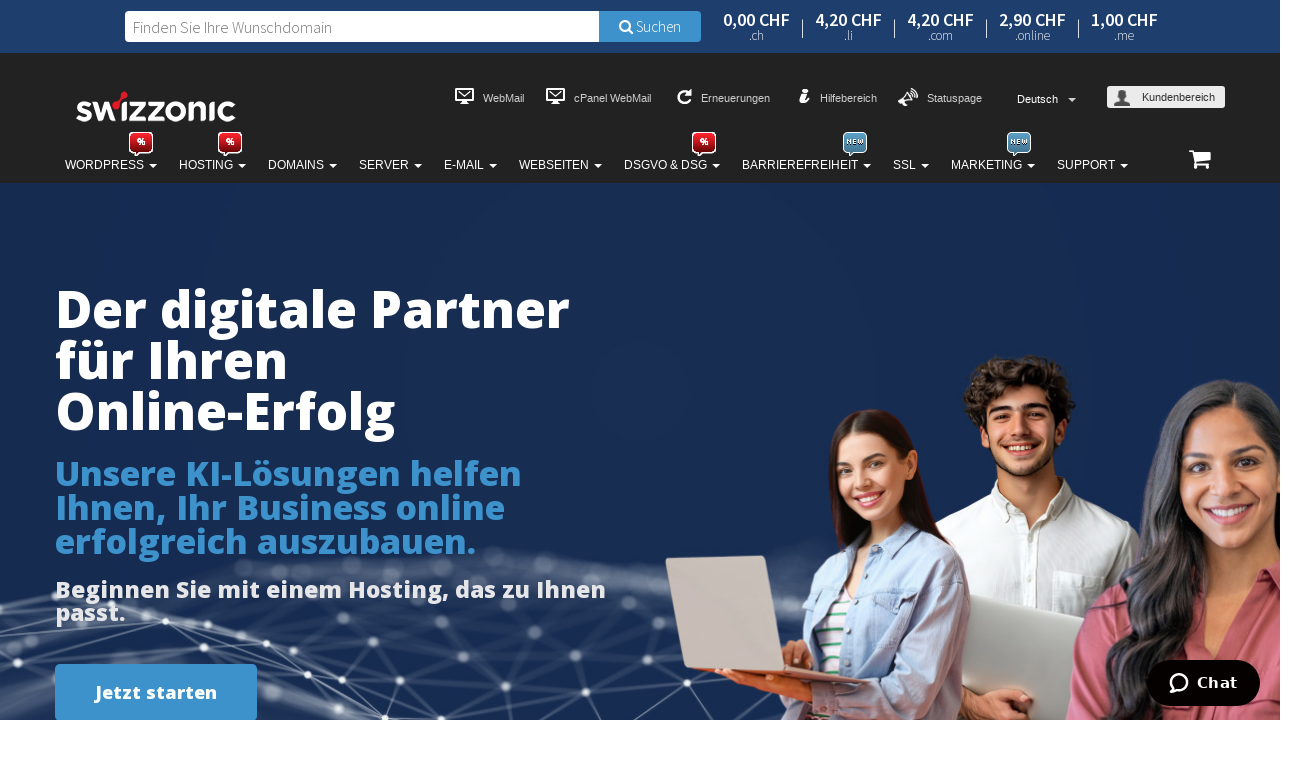

--- FILE ---
content_type: text/html; charset=UTF-8
request_url: https://www.swizzonic.ch/
body_size: 28604
content:

<!DOCTYPE html>
<!--[if lt IE 7]><html class="no-js lt-ie9 lt-ie8 lt-ie7" lang="de-DE"><![endif]-->
<!--[if IE 7]><html class="no-js lt-ie9 lt-ie8" lang="de-DE"><![endif]-->
<!--[if IE 8]><html class="no-js lt-ie9" lang="de-DE"><![endif]-->
<!--[if gt IE 8]><!--><html class="no-js" lang="de-DE"><!--<![endif]-->
<head>

	<meta charset="UTF-8" />
	<meta http-equiv="X-UA-Compatible" content="IE=edge,chrome=1">
	<meta name="viewport" content="width=device-width, initial-scale=1.0">

	<title>Swizzonic ➤ Domains, Hosting, Webseiten &amp; mehr vom Profi ✅</title>

	<link rel="profile" href="http://gmpg.org/xfn/11">
	<link rel="pingback" href="https://www.swizzonic.ch/xmlrpc.php">
	<!--[if IE]><script src="http://html5shiv.googlecode.com/svn/trunk/html5.js"></script><![endif]-->
	    <script type="text/javascript">
        CMP = {
            company: "swizzonic.ch"
                        ,cmp_domain: "srv.cmp-teamblue.services"
        };
    </script>
    <script type="text/javascript" src="https://srv.cmp-teamblue.services/js/cmp_standalone.min.js"></script>
    	<meta name='robots' content='index, follow, max-image-preview:large, max-snippet:-1, max-video-preview:-1' />
<link rel="alternate" hreflang="it-it" href="https://www.swizzonic.ch/?lang=it" />
<link rel="alternate" hreflang="en-us" href="https://www.swizzonic.ch/?lang=en" />
<link rel="alternate" hreflang="fr-fr" href="https://www.swizzonic.ch/?lang=fr" />
<link rel="alternate" hreflang="de-de" href="https://www.swizzonic.ch" />
		<script type="text/javascript">
			var CP_URL='https://controlpanel.swizzonic.ch/'
			var GLOBAL_domain='swizzonic.ch';
			var GLOBAL_cookiePolicyDate='20200428';
			var GLOBAL_TRK_DOMAIN='trk';
			var GLOBAL_cpLanguages = {  'de': 'deu',  'en': 'eng',  'fr': 'fra',  'it': 'ita', 'default':'deu' };
		</script>
					<script type="text/javascript">
				var ajaxurl='https://www.swizzonic.ch/wp-admin/admin-ajax.php';
			</script>
					<script>
			var GLOBAL_defaultLanguage = 'de';
			var GLOBAL_wpPageLanguage = 'de';
		</script>
		
	<title>Swizzonic ➤ Domains, Hosting, Webseiten &amp; mehr vom Profi ✅</title>
	<meta name="description" content="Swizzonic AG ✔️ Domains, Hosting, Webseiten, Online Compliance &amp; Social Media Management ➤ Alles aus einer Hand – schnell, sicher &amp; zuverlässig." />
	<link rel="canonical" href="https://www.swizzonic.ch/" />
	<meta property="og:locale" content="de_DE" />
	<meta property="og:type" content="website" />
	<meta property="og:title" content="Swizzonic ➤ Domains, Hosting, Webseiten &amp; mehr vom Profi ✅" />
	<meta property="og:description" content="Swizzonic AG ✔️ Domains, Hosting, Webseiten, Online Compliance &amp; Social Media Management ➤ Alles aus einer Hand – schnell, sicher &amp; zuverlässig." />
	<meta property="og:url" content="https://www.swizzonic.ch/" />
	<meta property="og:site_name" content="Swizzonic.ch" />
	<meta property="article:modified_time" content="2026-01-29T15:02:52+00:00" />
	<meta name="twitter:card" content="summary" />
	<script type="application/ld+json" class="yoast-schema-graph">{"@context":"https://schema.org","@graph":[{"@type":"WebSite","@id":"https://web.swizzonic.ch/#website","url":"https://web.swizzonic.ch/","name":"Swizzonic.ch","description":"Just another WordPress site","potentialAction":[{"@type":"SearchAction","target":"https://web.swizzonic.ch/?s={search_term_string}","query-input":"required name=search_term_string"}],"inLanguage":"de-DE"},{"@type":"WebPage","@id":"https://www.swizzonic.ch/#webpage","url":"https://www.swizzonic.ch/","name":"Swizzonic \u27a4 Domains, Hosting, Webseiten & mehr vom Profi \u2705","isPartOf":{"@id":"https://web.swizzonic.ch/#website"},"datePublished":"2022-05-19T06:38:18+00:00","dateModified":"2026-01-29T15:02:52+00:00","description":"Swizzonic AG \u2714\ufe0f Domains, Hosting, Webseiten, Online Compliance & Social Media Management \u27a4 Alles aus einer Hand \u2013 schnell, sicher & zuverl\u00e4ssig.","breadcrumb":{"@id":"https://www.swizzonic.ch/#breadcrumb"},"inLanguage":"de-DE","potentialAction":[{"@type":"ReadAction","target":["https://www.swizzonic.ch/"]}]},{"@type":"BreadcrumbList","@id":"https://www.swizzonic.ch/#breadcrumb","itemListElement":[{"@type":"ListItem","position":1,"item":{"@type":"WebPage","@id":"https://www.swizzonic.ch/","url":"https://www.swizzonic.ch/","name":"Home"}}]}]}</script>


<link rel='dns-prefetch' href='//www.swizzonic.ch' />
<link rel='dns-prefetch' href='//code.jquery.com' />
<link rel='dns-prefetch' href='//maxcdn.bootstrapcdn.com' />
<link rel='dns-prefetch' href='//fonts.googleapis.com' />
<link rel='dns-prefetch' href='//s.w.org' />
		<script type="text/javascript">
			window._wpemojiSettings = {"baseUrl":"https:\/\/s.w.org\/images\/core\/emoji\/13.0.1\/72x72\/","ext":".png","svgUrl":"https:\/\/s.w.org\/images\/core\/emoji\/13.0.1\/svg\/","svgExt":".svg","source":{"concatemoji":"https:\/\/www.swizzonic.ch\/wp-includes\/js\/wp-emoji-release.min.js?ver=5.7.1"}};
			!function(e,a,t){var n,r,o,i=a.createElement("canvas"),p=i.getContext&&i.getContext("2d");function s(e,t){var a=String.fromCharCode;p.clearRect(0,0,i.width,i.height),p.fillText(a.apply(this,e),0,0);e=i.toDataURL();return p.clearRect(0,0,i.width,i.height),p.fillText(a.apply(this,t),0,0),e===i.toDataURL()}function c(e){var t=a.createElement("script");t.src=e,t.defer=t.type="text/javascript",a.getElementsByTagName("head")[0].appendChild(t)}for(o=Array("flag","emoji"),t.supports={everything:!0,everythingExceptFlag:!0},r=0;r<o.length;r++)t.supports[o[r]]=function(e){if(!p||!p.fillText)return!1;switch(p.textBaseline="top",p.font="600 32px Arial",e){case"flag":return s([127987,65039,8205,9895,65039],[127987,65039,8203,9895,65039])?!1:!s([55356,56826,55356,56819],[55356,56826,8203,55356,56819])&&!s([55356,57332,56128,56423,56128,56418,56128,56421,56128,56430,56128,56423,56128,56447],[55356,57332,8203,56128,56423,8203,56128,56418,8203,56128,56421,8203,56128,56430,8203,56128,56423,8203,56128,56447]);case"emoji":return!s([55357,56424,8205,55356,57212],[55357,56424,8203,55356,57212])}return!1}(o[r]),t.supports.everything=t.supports.everything&&t.supports[o[r]],"flag"!==o[r]&&(t.supports.everythingExceptFlag=t.supports.everythingExceptFlag&&t.supports[o[r]]);t.supports.everythingExceptFlag=t.supports.everythingExceptFlag&&!t.supports.flag,t.DOMReady=!1,t.readyCallback=function(){t.DOMReady=!0},t.supports.everything||(n=function(){t.readyCallback()},a.addEventListener?(a.addEventListener("DOMContentLoaded",n,!1),e.addEventListener("load",n,!1)):(e.attachEvent("onload",n),a.attachEvent("onreadystatechange",function(){"complete"===a.readyState&&t.readyCallback()})),(n=t.source||{}).concatemoji?c(n.concatemoji):n.wpemoji&&n.twemoji&&(c(n.twemoji),c(n.wpemoji)))}(window,document,window._wpemojiSettings);
		</script>
		<style type="text/css">
img.wp-smiley,
img.emoji {
	display: inline !important;
	border: none !important;
	box-shadow: none !important;
	height: 1em !important;
	width: 1em !important;
	margin: 0 .07em !important;
	vertical-align: -0.1em !important;
	background: none !important;
	padding: 0 !important;
}
</style>
	<link rel='stylesheet' id='bootstrap-css'  href='//maxcdn.bootstrapcdn.com/bootstrap/3.3.6/css/bootstrap.min.css' type='text/css' media='all' />
<link rel='stylesheet' id='wp-block-library-group-css' href='https://www.swizzonic.ch/wp-content/plugins/bwp-minify/min/?f=wp-includes/css/dist/block-library/style.min.css,wp-content/themes/dada/style.css,wp-content/themes/dada-swizzonic-child/style.css,wp-content/themes/dada/asset/css/dadaiconfont.css,wp-content/plugins/ht-knowledge-base/css/hkb-style.css' type='text/css' media='all' />
<link rel='stylesheet' id='cms-navigation-style-base-group-css' href='https://www.swizzonic.ch/wp-content/plugins/bwp-minify/min/?f=wp-content/plugins/wpml-cms-nav/res/css/cms-navigation-base.css,wp-content/plugins/wpml-cms-nav/res/css/cms-navigation.css' type='text/css' media='screen' />
<link rel='stylesheet' id='google_fonts-css'  href='//fonts.googleapis.com/css?family=Source+Sans+Pro:300,400,600,300italic,400italic' type='text/css' media='all' />
<link rel='stylesheet' id='fontawesome-css'  href='//maxcdn.bootstrapcdn.com/font-awesome/4.4.0/css/font-awesome.min.css' type='text/css' media='all' />
<script type='text/javascript' src='//code.jquery.com/jquery-1.12.3.min.js?ver=1.12.3' id='jquery-js'></script>
<script type='text/javascript' id='bodhi_svg_inline-js-extra'>
/* <![CDATA[ */
var cssTarget = "img.style-svg";
var ForceInlineSVGActive = "false";
/* ]]> */
</script>
<script type='text/javascript' src='https://www.swizzonic.ch/wp-content/plugins/bwp-minify/min/?f=wp-content/plugins/svg-support/js/min/svgs-inline-min.js,wp-content/plugins/sitepress-multilingual-cms/templates/language-switchers/legacy-dropdown/script.min.js,wp-content/themes/dada/asset/js/dada-marketing-automation.js,wp-content/themes/dada/asset/js/dada-tracking-standalone.js'></script>
<script type='text/javascript' src='//code.jquery.com/jquery-migrate-1.4.0.min.js?ver=1.4.0' id='jquery-migrate-js'></script>
<link rel="https://api.w.org/" href="https://www.swizzonic.ch/wp-json/" /><link rel="alternate" type="application/json" href="https://www.swizzonic.ch/wp-json/wp/v2/pages/81664" /><link rel="EditURI" type="application/rsd+xml" title="RSD" href="https://www.swizzonic.ch/xmlrpc.php?rsd" />
<link rel="wlwmanifest" type="application/wlwmanifest+xml" href="https://www.swizzonic.ch/wp-includes/wlwmanifest.xml" /> 
<link rel='shortlink' href='https://www.swizzonic.ch/' />
<link rel="alternate" type="application/json+oembed" href="https://www.swizzonic.ch/wp-json/oembed/1.0/embed?url=https%3A%2F%2Fwww.swizzonic.ch%2F" />
<link rel="alternate" type="text/xml+oembed" href="https://www.swizzonic.ch/wp-json/oembed/1.0/embed?url=https%3A%2F%2Fwww.swizzonic.ch%2F&#038;format=xml" />
		<style type="text/css" id="wp-custom-css">
			/*WePanel */
.bg-blue {background-color: #f7fafe;}

.best-choise {display:flex; position:absolute; top:153px; padding: 8px 41px;}
.best-choise ::after{ content: ""; position: absolute; left: 50%; bottom: 12px; transform: translate(-50%); border-left: 6px solid transparent; border-right: 6px solid transparent;border-top: 6px solid #5db65d;}

@media screen and (max-width: 1024px) {
	
	.best-choise{padding: 8px 21px;padding: 8px 8px;} 
	
}

	
@media screen and (max-width: 768px) {
		.best-choise{top:150px;} 
	
}		</style>
			<link rel="shortcut icon" href="https://www.swizzonic.ch/wp-content/themes/dada/favicon.ico" type="image/x-icon" />
	<!-- Google Tag Manager Script -->
<script>
	window.dataLayer = window.dataLayer || [];
	function gtag(){dataLayer.push(arguments);}
	gtag('consent', 'default', {
		'ad_storage': 'denied',
		'analytics_storage': 'denied',
		'ad_user_data': 'denied',
		'ad_personalization': 'denied',
		'personalization_storage': 'denied',
		'functionality_storage': 'denied',
		'wait_for_update': 2000
	});
	(function(w,d,s,l,i){w[l]=w[l]||[];w[l].push({'gtm.start':
        new Date().getTime(),event:'gtm.js'});var f=d.getElementsByTagName(s)[0], j=d.createElement(s),dl=l!='dataLayer'?'&l='+l:'';j.async=true;j.src=
        'https://www.googletagmanager.com/gtm.js?id='+i+dl;f.parentNode.insertBefore(j,f);
    })(window,document,'script','dataLayer','GTM-KSXCB9');
</script>
<!-- End Google Tag Manager Script --></head>
<body class="home page-template-default page page-id-81664 siteorigin-panels siteorigin-panels-before-js siteorigin-panels-home">
	<!-- Google Tag Manager NoScript -->
<noscript><iframe src="//www.googletagmanager.com/ns.html?id=GTM-KSXCB9"
                  height="0" width="0" style="display:none;visibility:hidden"></iframe></noscript>
<!-- End Google Tag Manager NoScript -->	<div id="page" class="base-font">

		<header class="navbar-inverse navbar" role="navigation">
			<div class="container">
				<div class="navbar-header">
					<div class="top-header">
						<a id="site-title" class="navbar-brand brand-logo" href="/?lang=de" title="Swizzonic.ch" rel="home">
														<img src='https://www.swizzonic.ch/_img/header/logo.png' alt="Swizzonic.ch">
						</a>
					</div>

					<div class="complete-responsive-navigation">
						<div class="bottom-header">
							<button type="button" class="navbar-toggle" data-toggle="collapse" data-target=".navbar-collapse">
								<i class="fa fa-bars"></i>
							</button>
							<nav class="pull-left navbar-collapse collapse block-nav container"><ul id="menu-navigation-de" class="nav navbar-nav"><li id="menu-item-90158" class="nav-bullet-promo-red menu-item menu-item-type-custom menu-item-object-custom menu-item-has-children dropdown menu-item-90158"><a class="dropdown-toggle" data-toggle="dropdown" data-target="#" href="/hosting-wordpress/">WordPress <b class="caret"></b></a>
<ul class="dropdown-menu">
	<li id="menu-item-90164" class="wordpress-group menu-item menu-item-type-custom menu-item-object-custom menu-item-has-children dropdown-submenu menu-item-90164"><a href="/hosting-wordpress/">WordPress <img style="margin: -8px 0 0 8px;" width="28" height="28" src="/wp-content/uploads/badgeAI-icon.svg"></a>
<ul class="dropdown-menu">
		<li id="menu-item-90168" class="menu-item menu-item-type-custom menu-item-object-custom menu-item-90168"><a href="/hosting-wordpress/">WordPress</a></li>
		<li id="menu-item-90171" class="menu-item menu-item-type-custom menu-item-object-custom menu-item-90171"><a href="/managed-hosting-wordpress/">Managed WordPress</a></li>
		<li id="menu-item-90170" class="menu-item menu-item-type-custom menu-item-object-custom menu-item-90170"><a href="/hosting-wordpress-features/">WordPress Eigenschaften</a></li>
		<li id="menu-item-90172" class="menu-item menu-item-type-custom menu-item-object-custom menu-item-90172"><a href="/managed-hosting-wordpress-features/">Managed WordPress Eigenschaften</a></li>
		<li id="menu-item-103380" class="item-icon-new menu-item menu-item-type-custom menu-item-object-custom menu-item-103380"><a href="https://www.swizzonic.ch/hosting-wordpress/ai-assistant-ki-tool-wordpress/">AI Site Assistant</a></li>
		<li id="menu-item-106896" class="item-icon-free menu-item menu-item-type-custom menu-item-object-custom menu-item-106896"><a href="https://www.swizzonic.ch/migrations-services/">Migrationsservice kostenlos</a></li>
	</ul>
</li>
	<li id="menu-item-90175" class="wordpress-group menu-item menu-item-type-custom menu-item-object-custom menu-item-has-children dropdown-submenu menu-item-90175"><a href="/hosting-woocommerce/">WooCommerce</a>
<ul class="dropdown-menu">
		<li id="menu-item-90176" class="menu-item menu-item-type-custom menu-item-object-custom menu-item-90176"><a href="/hosting-woocommerce/">WooCommerce</a></li>
	</ul>
</li>
</ul>
</li>
<li id="menu-item-80054" class="nav-item-hosting full width-sublist align__menu__auto nav-bullet-promo-red menu-item menu-item-type-custom menu-item-object-custom menu-item-has-children dropdown menu-item-80054"><a class="dropdown-toggle" data-toggle="dropdown" data-target="#" href="/hosting/">Hosting <b class="caret"></b></a>
<ul class="dropdown-menu">
	<li id="menu-item-81565" class="cpanel-group menu-item menu-item-type-custom menu-item-object-custom menu-item-has-children dropdown-submenu menu-item-81565"><a href="https://www.swizzonic.ch/hosting/swizz-hosting/">SWIZZHosting cPanel</a>
<ul class="dropdown-menu">
		<li id="menu-item-101346" class="item-icon-swiss menu-item menu-item-type-custom menu-item-object-custom menu-item-101346"><a href="https://www.swizzonic.ch/hosting/swizz-hosting/">SWIZZhosting cPanel</a></li>
		<li id="menu-item-81567" class="menu-item menu-item-type-custom menu-item-object-custom menu-item-81567"><a href="/hosting/swizz-hosting/#pgc-81809-Table-0">Pakete vergleichen</a></li>
		<li id="menu-item-102194" class="menu-item menu-item-type-custom menu-item-object-custom menu-item-102194"><a href="https://www.swizzonic.ch/hosting/swizz-hosting/swizz-free/">Gratis cPanel Hosting</a></li>
		<li id="menu-item-106904" class="menu-item menu-item-type-custom menu-item-object-custom menu-item-106904"><a href="https://www.swizzonic.ch/migrations-services/">Webseite auf SWIZZhosting migrieren</a></li>
	</ul>
</li>
	<li id="menu-item-101347" class="webhosting-group menu-item menu-item-type-custom menu-item-object-custom menu-item-has-children dropdown-submenu menu-item-101347"><a href="/hosting/webhosting/">WEB HOSTING</a>
<ul class="dropdown-menu">
		<li id="menu-item-101348" class="item-icon-new menu-item menu-item-type-custom menu-item-object-custom menu-item-101348"><a href="/hosting/webhosting/">Web Hosting</a></li>
		<li id="menu-item-103389" class="menu-item menu-item-type-custom menu-item-object-custom menu-item-103389"><a href="https://www.swizzonic.ch/hosting/webhosting/#pgc-100710-plans-0">Kostenlos testen</a></li>
		<li id="menu-item-101350" class="menu-item menu-item-type-custom menu-item-object-custom menu-item-101350"><a href="https://www.swizzonic.ch/hosting/webhosting/loesungen-vergleichen/">Web Hosting Eigenschaften</a></li>
		<li id="menu-item-101349" class="menu-item menu-item-type-custom menu-item-object-custom menu-item-101349"><a href="/hosting/webhosting/#pgc-100710-plans-0">Alle Lösungen vergleichen</a></li>
		<li id="menu-item-104850" class="item-icon-free menu-item menu-item-type-custom menu-item-object-custom menu-item-104850"><a href="https://www.swizzonic.ch/hosting/webhosting/gratis-webhosting/">Kostenloses Web Hosting</a></li>
		<li id="menu-item-106903" class="menu-item menu-item-type-custom menu-item-object-custom menu-item-106903"><a href="https://www.swizzonic.ch/migrations-services/">Webseite auf Web Hosting migrieren</a></li>
		<li id="menu-item-117766" class="menu-item menu-item-type-custom menu-item-object-custom menu-item-117766"><a href="https://www.swizzonic.ch/acronis/">Acronis Cloud Back-up</a></li>
	</ul>
</li>
</ul>
</li>
<li id="menu-item-80052" class="nav-item-domains menu-item menu-item-type-custom menu-item-object-custom menu-item-has-children dropdown menu-item-80052"><a class="dropdown-toggle" data-toggle="dropdown" data-target="#" href="https://www.swizzonic.ch/domains/">Domains <b class="caret"></b></a>
<ul class="dropdown-menu">
	<li id="menu-item-81557" class="domain-group menu-item menu-item-type-custom menu-item-object-custom menu-item-has-children dropdown-submenu menu-item-81557"><a href="/domains/">Domains</a>
<ul class="dropdown-menu">
		<li id="menu-item-101662" class="menu-item menu-item-type-custom menu-item-object-custom menu-item-101662"><a href="https://www.swizzonic.ch/hosting/swizzhosting/swizz-free/">Inklusive zur Domain</a></li>
		<li id="menu-item-109981" class="item-icon-swiss menu-item menu-item-type-custom menu-item-object-custom menu-item-109981"><a href="https://www.swizzonic.ch/domains/swiss/">.swiss für 79 CHF</a></li>
		<li id="menu-item-81560" class="menu-item menu-item-type-custom menu-item-object-custom menu-item-81560"><a href="/domains/ch-und-li/">.ch &#038; .li</a></li>
		<li id="menu-item-111707" class="menu-item menu-item-type-custom menu-item-object-custom menu-item-111707"><a href="https://www.swizzonic.ch/domains/zuerich/">.zuerich</a></li>
		<li id="menu-item-81561" class="menu-item menu-item-type-custom menu-item-object-custom menu-item-81561"><a href="/domains/premium-domains/">Premium Domains</a></li>
		<li id="menu-item-120555" class="menu-item menu-item-type-custom menu-item-object-custom menu-item-120555"><a href="https://www.swizzonic.ch/domains/me-domain/">.me</a></li>
		<li id="menu-item-81559" class="menu-item menu-item-type-custom menu-item-object-custom menu-item-81559"><a href="/domains/domainumzug/">Domain Transfer</a></li>
		<li id="menu-item-81562" class="menu-item menu-item-type-custom menu-item-object-custom menu-item-81562"><a href="/domains/whois.html">Whois</a></li>
	</ul>
</li>
	<li id="menu-item-114712" class="obp-group menu-item menu-item-type-custom menu-item-object-custom menu-item-has-children dropdown-submenu menu-item-114712"><a href="https://www.swizzonic.ch/online-brand-protection/">Online Brand Protection</a>
<ul class="dropdown-menu">
		<li id="menu-item-114713" class="menu-item menu-item-type-custom menu-item-object-custom menu-item-114713"><a href="https://www.swizzonic.ch/online-brand-protection/domain-portfolio-management/">Domain Portfolio Management</a></li>
		<li id="menu-item-114714" class="menu-item menu-item-type-custom menu-item-object-custom menu-item-114714"><a href="https://www.swizzonic.ch/online-brand-protection/domain-backorder/">Domain Backorder</a></li>
		<li id="menu-item-114715" class="menu-item menu-item-type-custom menu-item-object-custom menu-item-114715"><a href="https://www.swizzonic.ch/online-brand-protection/domain-name-audit/">Domain Name Audit</a></li>
		<li id="menu-item-114716" class="menu-item menu-item-type-custom menu-item-object-custom menu-item-114716"><a href="https://www.swizzonic.ch/online-brand-protection/domain-monitoring/">Domain Monitoring</a></li>
		<li id="menu-item-114717" class="menu-item menu-item-type-custom menu-item-object-custom menu-item-114717"><a href="https://www.swizzonic.ch/online-brand-protection/global-brand-protection/">Global Brand Protection</a></li>
		<li id="menu-item-114718" class="menu-item menu-item-type-custom menu-item-object-custom menu-item-114718"><a href="https://www.swizzonic.ch/online-brand-protection/domain-recovery-service/">Domain Recovery</a></li>
		<li id="menu-item-114719" class="menu-item menu-item-type-custom menu-item-object-custom menu-item-114719"><a href="https://www.swizzonic.ch/online-brand-protection/kontakt/">Kontakt</a></li>
	</ul>
</li>
	<li id="menu-item-123392" class="info-area-group menu-item menu-item-type-custom menu-item-object-custom menu-item-has-children dropdown-submenu menu-item-123392"><a>Beliebte Domains</a>
<ul class="dropdown-menu">
		<li id="menu-item-122040" class="menu-item menu-item-type-custom menu-item-object-custom menu-item-122040"><a href="https://www.swizzonic.ch/domains/online-domain/">.online</a></li>
		<li id="menu-item-123393" class="menu-item menu-item-type-custom menu-item-object-custom menu-item-123393"><a href="https://www.swizzonic.ch/domains/site-domain/">.site</a></li>
		<li id="menu-item-122218" class="menu-item menu-item-type-custom menu-item-object-custom menu-item-122218"><a href="https://www.swizzonic.ch/domains/store-domain/">.store</a></li>
		<li id="menu-item-123394" class="menu-item menu-item-type-custom menu-item-object-custom menu-item-123394"><a href="https://www.swizzonic.ch/domains/tech-domain/">.tech</a></li>
	</ul>
</li>
</ul>
</li>
<li id="menu-item-109436" class="nav-item-server menu-item menu-item-type-custom menu-item-object-custom menu-item-has-children dropdown menu-item-109436"><a class="dropdown-toggle" data-toggle="dropdown" data-target="#" href="https://www.swizzonic.ch/server/">Server <b class="caret"></b></a>
<ul class="dropdown-menu">
	<li id="menu-item-109437" class="servervirt-group menu-item menu-item-type-custom menu-item-object-custom menu-item-has-children dropdown-submenu menu-item-109437"><a href="https://www.swizzonic.ch/vps/">Virtuelle Server | -20%</a>
<ul class="dropdown-menu">
		<li id="menu-item-109438" class="menu-item menu-item-type-custom menu-item-object-custom menu-item-109438"><a href="https://www.swizzonic.ch/vps/#pgc-107880-vpsCompTable-0">Virtuelle Server vergleichen</a></li>
		<li id="menu-item-109439" class="menu-item menu-item-type-custom menu-item-object-custom menu-item-109439"><a href="https://www.swizzonic.ch/vps/#pgc-107880-8-0">FAQ zu virtuellen Servern</a></li>
		<li id="menu-item-109440" class="menu-item menu-item-type-custom menu-item-object-custom menu-item-109440"><a href="https://www.swizzonic.ch/vps/#pgc-107880-1-0">Immer inklusive</a></li>
	</ul>
</li>
	<li id="menu-item-117342" class="serverbackup-group menu-item menu-item-type-custom menu-item-object-custom menu-item-has-children dropdown-submenu menu-item-117342"><a href="https://www.swizzonic.ch/acronis/">Cloud Back-up</a>
<ul class="dropdown-menu">
		<li id="menu-item-117344" class="menu-item menu-item-type-custom menu-item-object-custom menu-item-117344"><a href="https://www.swizzonic.ch/acronis/#pgc-116999-features-0">Funktionen</a></li>
		<li id="menu-item-118223" class="menu-item menu-item-type-custom menu-item-object-custom menu-item-118223"><a href="https://www.swizzonic.ch/acronis/funktionen/">Alle Funktionen ansehen</a></li>
		<li id="menu-item-117345" class="menu-item menu-item-type-custom menu-item-object-custom menu-item-117345"><a href="https://www.swizzonic.ch/acronis/#pgc-116999-2-0">Anwendungsbereiche</a></li>
		<li id="menu-item-117346" class="menu-item menu-item-type-custom menu-item-object-custom menu-item-117346"><a href="https://www.swizzonic.ch/acronis/#pgc-116999-soluzioni-0">Back-up Lösungen</a></li>
		<li id="menu-item-117347" class="menu-item menu-item-type-custom menu-item-object-custom menu-item-117347"><a href="https://www.swizzonic.ch/acronis/#pgc-116999-contact-0">Beratung</a></li>
		<li id="menu-item-117349" class="menu-item menu-item-type-custom menu-item-object-custom menu-item-117349"><a href="https://www.swizzonic.ch/acronis/#pgc-116999-11-0">Gründe dafür</a></li>
		<li id="menu-item-118310" class="menu-item menu-item-type-custom menu-item-object-custom menu-item-118310"><a href="https://www.swizzonic.ch/acronis/anwendungsbeispiele/">Anwendungsbeispiele</a></li>
	</ul>
</li>
</ul>
</li>
<li id="menu-item-81570" class="nav-item-email menu-item menu-item-type-custom menu-item-object-custom menu-item-has-children dropdown menu-item-81570"><a class="dropdown-toggle" data-toggle="dropdown" data-target="#" href="/email-pakete/">E-Mail <b class="caret"></b></a>
<ul class="dropdown-menu">
	<li id="menu-item-81572" class="email-group menu-item menu-item-type-custom menu-item-object-custom menu-item-has-children dropdown-submenu menu-item-81572"><a href="/email-pakete/">E-Mail</a>
<ul class="dropdown-menu">
		<li id="menu-item-81574" class="menu-item menu-item-type-custom menu-item-object-custom menu-item-81574"><a href="/email-pakete/">Übersicht</a></li>
		<li id="menu-item-94639" class="menu-item menu-item-type-custom menu-item-object-custom menu-item-94639"><a href="/email-pakete/antivirus-und-antispam/">Antivirus/ Antispam</a></li>
		<li id="menu-item-94633" class="menu-item menu-item-type-custom menu-item-object-custom menu-item-94633"><a href="/email-pakete/personal/">E-Mail Personal</a></li>
		<li id="menu-item-94638" class="menu-item menu-item-type-custom menu-item-object-custom menu-item-94638"><a href="/email-pakete/features/#pgc-92925-1-0">Lösungen vergleichen</a></li>
		<li id="menu-item-94637" class="menu-item menu-item-type-custom menu-item-object-custom menu-item-94637"><a href="/email-pakete/professional/">E-Mail Professional</a></li>
		<li id="menu-item-94719" class="menu-item menu-item-type-custom menu-item-object-custom menu-item-94719"><a href="https://webmail.swizzonic.email/?chglng=de">Login WebMail</a></li>
		<li id="menu-item-104888" class="menu-item menu-item-type-custom menu-item-object-custom menu-item-104888"><a href="/email-pakete/zusaetzliche-email-sendungen/">Zusätzliche E-Mail-Sendungen</a></li>
		<li id="menu-item-106898" class="menu-item menu-item-type-custom menu-item-object-custom menu-item-106898"><a href="https://www.swizzonic.ch/migrations-services/">Migrationsservice für E-Mail-Konten</a></li>
	</ul>
</li>
	<li id="menu-item-81600" class="office365-group menu-item menu-item-type-custom menu-item-object-custom menu-item-has-children dropdown-submenu menu-item-81600"><a href="/microsoft365/">Microsoft 365</a>
<ul class="dropdown-menu">
		<li id="menu-item-81605" class="menu-item menu-item-type-custom menu-item-object-custom menu-item-81605"><a href="/microsoft365/">Übersicht</a></li>
		<li id="menu-item-92378" class="menu-item menu-item-type-custom menu-item-object-custom menu-item-92378"><a href="/microsoft365/share-point/">SharePoint</a></li>
		<li id="menu-item-92380" class="menu-item menu-item-type-custom menu-item-object-custom menu-item-92380"><a href="/microsoft365/#pgc-81923-plans-0">Pakete vergleichen</a></li>
		<li id="menu-item-92376" class="menu-item menu-item-type-custom menu-item-object-custom menu-item-92376"><a href="/microsoft365/one-drive/">OneDrive</a></li>
		<li id="menu-item-92374" class="menu-item menu-item-type-custom menu-item-object-custom menu-item-92374"><a href="/microsoft365/exchange/">Exchange</a></li>
		<li id="menu-item-92456" class="menu-item menu-item-type-custom menu-item-object-custom menu-item-92456"><a href="https://www.swizzonic.ch/microsoft365/microsoft-teams/">Teams</a></li>
		<li id="menu-item-92565" class="menu-item menu-item-type-custom menu-item-object-custom menu-item-92565"><a href="https://www.swizzonic.ch/microsoft365/office365online/">Office Online</a></li>
	</ul>
</li>
</ul>
</li>
<li id="menu-item-81577" class="nav-item-sitebuilder width-sublist align__menu__auto menu-item menu-item-type-custom menu-item-object-custom menu-item-has-children dropdown menu-item-81577"><a class="dropdown-toggle" data-toggle="dropdown" data-target="#" href="/webseiten/">Webseiten <b class="caret"></b></a>
<ul class="dropdown-menu">
	<li id="menu-item-81579" class="sitebuilder-group menu-item menu-item-type-custom menu-item-object-custom menu-item-has-children dropdown-submenu menu-item-81579"><a href="/webseiten/sitebuilder/">SiteBuilder <img style="margin: -8px 0 0 8px;" width="28" height="28" src="/wp-content/uploads/badgeAI-icon.svg"></a>
<ul class="dropdown-menu">
		<li id="menu-item-101868" class="menu-item menu-item-type-custom menu-item-object-custom menu-item-101868"><a href="https://www.swizzonic.ch/webseiten/sitebuilder/#pgc-110160-plans-0">SiteBuilder kostenlos testen</a></li>
		<li id="menu-item-81581" class="menu-item menu-item-type-custom menu-item-object-custom menu-item-81581"><a href="https://www.swizzonic.ch/webseiten/sitebuilder/#pgc-110160-plans-0">Pakete vergleichen</a></li>
		<li id="menu-item-81583" class="menu-item menu-item-type-custom menu-item-object-custom menu-item-81583"><a href="https://www.swizzonic.ch/webseiten/sitebuilder/eigenschaften/">Eigenschaften</a></li>
		<li id="menu-item-111083" class="menu-item menu-item-type-custom menu-item-object-custom menu-item-111083"><a href="https://www.swizzonic.ch/webseiten/sitebuilder/pakete-vergleichen/">Funktionen vergleichen</a></li>
	</ul>
</li>
	<li id="menu-item-81585" class="shopbuilder-group menu-item menu-item-type-custom menu-item-object-custom menu-item-has-children dropdown-submenu menu-item-81585"><a href="/webseiten/shopbuilder/">ShopBuilder</a>
<ul class="dropdown-menu">
		<li id="menu-item-101899" class="menu-item menu-item-type-custom menu-item-object-custom menu-item-101899"><a href="https://www.swizzonic.ch/webseiten/shopbuilder/#pgc-110342-plans-0">ShopBuilder kostenlos testen</a></li>
		<li id="menu-item-81587" class="menu-item menu-item-type-custom menu-item-object-custom menu-item-81587"><a href="https://www.swizzonic.ch/webseiten/shopbuilder/#pgc-110342-plans-0">Pakete vergleichen</a></li>
		<li id="menu-item-81588" class="menu-item menu-item-type-custom menu-item-object-custom menu-item-81588"><a href="https://www.swizzonic.ch/webseiten/shopbuilder/eigenschaften/">Eigenschaften</a></li>
		<li id="menu-item-111100" class="menu-item menu-item-type-custom menu-item-object-custom menu-item-111100"><a href="https://www.swizzonic.ch/webseiten/shopbuilder/pakete-vergleichen/">Funktionen vergleichen</a></li>
	</ul>
</li>
	<li id="menu-item-100566" class="agency-group menu-item menu-item-type-custom menu-item-object-custom menu-item-has-children dropdown-submenu menu-item-100566"><a href="https://www.swizzonic.ch/webseiten/erstellung-webseite/">Wir erstellen Ihre Webseite</a>
<ul class="dropdown-menu">
		<li id="menu-item-112704" class="item-icon-new menu-item menu-item-type-custom menu-item-object-custom menu-item-112704"><a href="https://www.swizzonic.ch/webseiten/erstellung-webseite/webseite-mit-wordpress/">Ihre Webseite mit WordPress</a></li>
		<li id="menu-item-112706" class="item-icon-new menu-item menu-item-type-custom menu-item-object-custom menu-item-112706"><a href="https://www.swizzonic.ch/webseiten/erstellung-webseite/shop-mit-woocommerce/">Ihr Shop mit WooCommerce</a></li>
		<li id="menu-item-100568" class="menu-item menu-item-type-custom menu-item-object-custom menu-item-100568"><a href="https://www.swizzonic.ch/webseiten/erstellung-webseite/">Unverbindliche Anfrage senden</a></li>
		<li id="menu-item-112746" class="menu-item menu-item-type-custom menu-item-object-custom menu-item-112746"><a href="https://www.swizzonic.ch/webseiten/erstellung-webseite/kontaktformular/">Beratung</a></li>
	</ul>
</li>
</ul>
</li>
<li id="menu-item-98750" class="nav-item-iubenda nav-bullet-promo-red menu-item menu-item-type-custom menu-item-object-custom menu-item-has-children dropdown menu-item-98750"><a class="dropdown-toggle" data-toggle="dropdown" data-target="#" href="/privacy-und-cookie-generator/">DSGVO &#038; DSG <b class="caret"></b></a>
<ul class="dropdown-menu">
	<li id="menu-item-98751" class="iubenda-group menu-item menu-item-type-custom menu-item-object-custom menu-item-has-children dropdown-submenu menu-item-98751"><a href="/privacy-und-cookie-generator/">Online-Konformität durch Iubenda</a>
<ul class="dropdown-menu">
		<li id="menu-item-98752" class="menu-item menu-item-type-custom menu-item-object-custom menu-item-98752"><a href="/privacy-und-cookie-generator/loesungen/#pgc-97295-privacy-e-cookie-policy-0">Privacy &#038; Cookie Generator</a></li>
		<li id="menu-item-98753" class="menu-item menu-item-type-custom menu-item-object-custom menu-item-98753"><a href="/privacy-und-cookie-generator/#pgc-97016-plans-0">Lösungen</a></li>
		<li id="menu-item-98754" class="menu-item menu-item-type-custom menu-item-object-custom menu-item-98754"><a href="/privacy-und-cookie-generator/eigenschaften/">Lösungen vergleichen</a></li>
		<li id="menu-item-98755" class="menu-item menu-item-type-custom menu-item-object-custom menu-item-98755"><a href="/privacy-und-cookie-generator/loesungen/#pgc-97295-termini-e-condizioni-0">Terms &#038; Conditions Generator</a></li>
		<li id="menu-item-98756" class="menu-item menu-item-type-custom menu-item-object-custom menu-item-98756"><a href="/privacy-und-cookie-generator/loesungen/">Eigenschaften</a></li>
		<li id="menu-item-98757" class="menu-item menu-item-type-custom menu-item-object-custom menu-item-98757"><a href="/privacy-und-cookie-generator/loesungen/#pgc-97295-requisiti-0">DSGVO in der Schweiz</a></li>
		<li id="menu-item-98758" class="menu-item menu-item-type-custom menu-item-object-custom menu-item-98758"><a href="/privacy-und-cookie-generator/loesungen/#pgc-97295-privacy-controls-cookie-solution-0">Cookie Banner Generator</a></li>
		<li id="menu-item-111783" class="item-icon-new menu-item menu-item-type-custom menu-item-object-custom menu-item-111783"><a href="https://www.swizzonic.ch/privacy-und-cookie-generator/cmp-tcf-schweiz/">CMP Verpflichtung für die Schweiz</a></li>
	</ul>
</li>
</ul>
</li>
<li id="menu-item-120799" class="nav-bullet-new menu-item menu-item-type-custom menu-item-object-custom menu-item-has-children dropdown menu-item-120799"><a class="dropdown-toggle" data-toggle="dropdown" data-target="#" href="https://www.swizzonic.ch/digitale-barrierefreiheit-accessiway/">Barrierefreiheit <b class="caret"></b></a>
<ul class="dropdown-menu">
	<li id="menu-item-120800" class="accessiway-group menu-item menu-item-type-custom menu-item-object-custom menu-item-has-children dropdown-submenu menu-item-120800"><a href="https://www.swizzonic.ch/digitale-barrierefreiheit-accessiway/">Digitale Barrierefreiheit mit AccessiWay <img style="margin: -8px 0 0 8px;" width="28" height="28" src="/wp-content/uploads/badgeAI-icon.svg"></a>
<ul class="dropdown-menu">
		<li id="menu-item-120801" class="menu-item menu-item-type-custom menu-item-object-custom menu-item-120801"><a href="https://www.swizzonic.ch/digitale-barrierefreiheit-accessiway/#pgc-120686-solutions-0">Lösungen entdecken</a></li>
		<li id="menu-item-120802" class="menu-item menu-item-type-custom menu-item-object-custom menu-item-120802"><a href="https://www.swizzonic.ch/digitale-barrierefreiheit-accessiway/#pgc-120686-video-0">Wie funktioniert&#8217;s?</a></li>
		<li id="menu-item-120803" class="menu-item menu-item-type-custom menu-item-object-custom menu-item-120803"><a href="https://www.swizzonic.ch/digitale-barrierefreiheit-accessiway/#pgc-120686-solutions-0">AccessiWay Full Service</a></li>
		<li id="menu-item-121270" class="item-icon-new menu-item menu-item-type-custom menu-item-object-custom menu-item-121270"><a href="https://www.swizzonic.ch/digitale-barrierefreiheit-accessiway/waywidget-loesungen/">WayWidget Lösungen</a></li>
		<li id="menu-item-122599" class="menu-item menu-item-type-custom menu-item-object-custom menu-item-122599"><a href="https://www.swizzonic.ch/digitale-barrierefreiheit-accessiway/waywidget-loesungen/#pgc-121086-ki-0">KI-Funktionen</a></li>
		<li id="menu-item-120804" class="menu-item menu-item-type-custom menu-item-object-custom menu-item-120804"><a href="https://www.swizzonic.ch/digitale-barrierefreiheit-accessiway/waywidget-loesungen/#pgc-121086-Lite-0">WayWidget Lite</a></li>
		<li id="menu-item-120805" class="menu-item menu-item-type-custom menu-item-object-custom menu-item-120805"><a href="https://www.swizzonic.ch/digitale-barrierefreiheit-accessiway/waywidget-loesungen/#pgc-121086-Standard-0">WayWidget Standard</a></li>
		<li id="menu-item-126166" class="menu-item menu-item-type-custom menu-item-object-custom menu-item-126166"><a href="https://www.swizzonic.ch/digitale-barrierefreiheit-accessiway/waywidget-loesungen/#pgc-121086-Lite-0">Kostenlos testen</a></li>
	</ul>
</li>
</ul>
</li>
<li id="menu-item-81590" class="nav-item-security full-width-sublist align__menu__auto menu-item menu-item-type-custom menu-item-object-custom menu-item-has-children dropdown menu-item-81590"><a class="dropdown-toggle" data-toggle="dropdown" data-target="#" href="/ssl-zertifikate/">SSL <b class="caret"></b></a>
<ul class="dropdown-menu">
	<li id="menu-item-81592" class="ssl-group-no-details menu-item menu-item-type-custom menu-item-object-custom menu-item-has-children dropdown-submenu menu-item-81592"><a href="/ssl-zertifikate/">SSL-Zertifikate</a>
<ul class="dropdown-menu">
		<li id="menu-item-81594" class="menu-item menu-item-type-custom menu-item-object-custom menu-item-81594"><a href="/ssl-zertifikate/#pgc-81910-SSL-Table-0">Zertifikate vergleichen</a></li>
		<li id="menu-item-81596" class="menu-item menu-item-type-custom menu-item-object-custom menu-item-81596"><a href="/ssl-zertifikate/#pgc-81910-Activation-0">So aktivieren Sie Ihr Zertifikat</a></li>
	</ul>
</li>
</ul>
</li>
<li id="menu-item-118889" class="nav-item-smhub nav-bullet-new menu-item menu-item-type-custom menu-item-object-custom menu-item-has-children dropdown menu-item-118889"><a class="dropdown-toggle" data-toggle="dropdown" data-target="#" href="https://www.swizzonic.ch/social-media-hub/">Marketing <b class="caret"></b></a>
<ul class="dropdown-menu">
	<li id="menu-item-118890" class="smhub-group menu-item menu-item-type-custom menu-item-object-custom menu-item-has-children dropdown-submenu menu-item-118890"><a href="https://www.swizzonic.ch/social-media-hub/">Social Media Hub <img style="margin: -8px 0 0 8px;" width="28" height="28" src="/wp-content/uploads/badgeAI-icon.svg"></a>
<ul class="dropdown-menu">
		<li id="menu-item-118892" class="menu-item menu-item-type-custom menu-item-object-custom menu-item-118892"><a href="https://www.swizzonic.ch/social-media-hub/#pgc-118527-plans-0">Lösungen vergleichen</a></li>
		<li id="menu-item-118893" class="menu-item menu-item-type-custom menu-item-object-custom menu-item-118893"><a href="https://www.swizzonic.ch/social-media-hub/alle-eigenschaften/">Alle Eigenschaften</a></li>
		<li id="menu-item-118894" class="menu-item menu-item-type-custom menu-item-object-custom menu-item-118894"><a href="https://www.swizzonic.ch/social-media-hub/#pgc-118527-features-0">Übersicht Funktionen</a></li>
		<li id="menu-item-122526" class="menu-item menu-item-type-custom menu-item-object-custom menu-item-122526"><a href="https://www.swizzonic.ch/social-media-hub/#pgc-118527-plans-0">Kostenlos testen</a></li>
		<li id="menu-item-125385" class="item-icon-new menu-item menu-item-type-custom menu-item-object-custom menu-item-125385"><a href="https://www.swizzonic.ch/social-media-hub/agenturen/">Social Media Hub für Agenturen</a></li>
		<li id="menu-item-118895" class="menu-item menu-item-type-custom menu-item-object-custom menu-item-118895"><a href="https://www.swizzonic.ch/social-media-hub/kontakt-agentur/">Kontakt für Agenturen</a></li>
		<li id="menu-item-122525" class="item-icon-new menu-item menu-item-type-custom menu-item-object-custom menu-item-122525"><a href="https://www.swizzonic.ch/instagram-engagement-rechner/">Instagram Engagement Rechner</a></li>
	</ul>
</li>
	<li id="menu-item-121811" class="seo-group menu-item menu-item-type-custom menu-item-object-custom menu-item-has-children dropdown-submenu menu-item-121811"><a href="https://www.swizzonic.ch/seo-loesungen/">SEO-Lösungen</a>
<ul class="dropdown-menu">
		<li id="menu-item-121812" class="menu-item menu-item-type-custom menu-item-object-custom menu-item-121812"><a href="https://www.swizzonic.ch/seo-loesungen/#pgc-121753-soluzioni-0">Onsite-Lösungen</a></li>
		<li id="menu-item-121813" class="menu-item menu-item-type-custom menu-item-object-custom menu-item-121813"><a href="https://www.swizzonic.ch/seo-loesungen/#pgc-121753-offsite-0">Offsite-Lösungen</a></li>
		<li id="menu-item-121814" class="menu-item menu-item-type-custom menu-item-object-custom menu-item-121814"><a href="https://www.swizzonic.ch/seo-loesungen/#pgc-121753-6-0">Unverbindliche Beratung</a></li>
		<li id="menu-item-121815" class="menu-item menu-item-type-custom menu-item-object-custom menu-item-121815"><a href="https://www.swizzonic.ch/seo-loesungen/#pgc-121753-5-0">Massgeschneiderte Lösung</a></li>
	</ul>
</li>
</ul>
</li>
<li id="menu-item-105319" class="nav-item-prioritysupport menu-item menu-item-type-custom menu-item-object-custom menu-item-has-children dropdown menu-item-105319"><a class="dropdown-toggle" data-toggle="dropdown" data-target="#" href="https://www.swizzonic.ch/priority-support/">Support <b class="caret"></b></a>
<ul class="dropdown-menu">
	<li id="menu-item-105320" class="prioritysupport-group menu-item menu-item-type-custom menu-item-object-custom menu-item-has-children dropdown-submenu menu-item-105320"><a href="https://www.swizzonic.ch/priority-support/">Support</a>
<ul class="dropdown-menu">
		<li id="menu-item-105321" class="menu-item menu-item-type-custom menu-item-object-custom menu-item-105321"><a href="https://www.swizzonic.ch/priority-support/#pgc-102826-Included-0">Immer Inklusive</a></li>
		<li id="menu-item-105322" class="item-icon-new menu-item menu-item-type-custom menu-item-object-custom menu-item-105322"><a href="https://www.swizzonic.ch/priority-support/">Priority Support</a></li>
		<li id="menu-item-105323" class="menu-item menu-item-type-custom menu-item-object-custom menu-item-105323"><a href="https://www.swizzonic.ch/priority-support/#pgc-102826-offer-0">Premium Support</a></li>
		<li id="menu-item-105324" class="menu-item menu-item-type-custom menu-item-object-custom menu-item-105324"><a href="https://www.swizzonic.ch/priority-support/#pgc-102826-AdditionalServices-0">Zusätzliche Services</a></li>
		<li id="menu-item-105325" class="menu-item menu-item-type-custom menu-item-object-custom menu-item-105325"><a href="https://www.swizzonic.ch/priority-support/support-eigenschaften/">Support Angebote vergleichen</a></li>
		<li id="menu-item-106900" class="menu-item menu-item-type-custom menu-item-object-custom menu-item-106900"><a href="https://www.swizzonic.ch/migrations-services/">Migration zu Swizzonic-Produkten</a></li>
		<li id="menu-item-105326" class="menu-item menu-item-type-custom menu-item-object-custom menu-item-105326"><a href="https://www.swizzonic.ch/company/kontaktiere-uns/#pgc-84516-Contact-Us-0">Ticket Support</a></li>
	</ul>
</li>
</ul>
</li>
</ul></nav>							<a href="/orders/cart/cartsummary.html?fromheader=1" class="cart-button pull-right">
								<i class="fa fa-shopping-cart"></i>
							</a>
						</div>

						<div class="top-menu">
							<nav class="navbar-collapse collapse block-nav container"><ul id="menu-top-navigation-de" class="nav navbar-nav"><li id="menu-item-98157" class="topnav-icon-webmail menu-item menu-item-type-custom menu-item-object-custom menu-item-98157"><a href="https://webmail.swizzonic.email/">WebMail</a></li>
<li id="menu-item-84332" class="topnav-icon-webmail menu-item menu-item-type-custom menu-item-object-custom menu-item-84332"><a href="https://webmail.swizzonic.ch">cPanel WebMail</a></li>
<li id="menu-item-84331" class="topnav-icon-renews menu-item menu-item-type-custom menu-item-object-custom menu-item-84331"><a href="https://controlpanel.swizzonic.ch/welcome.html?chglng=deu">Erneuerungen</a></li>
<li id="menu-item-84334" class="topnav-icon-support menu-item menu-item-type-custom menu-item-object-custom menu-item-84334"><a target="_blank" rel="noopener" href="https://swizzonic.support">Hilfebereich</a></li>
<li id="menu-item-112896" class="topnav-icon-offers menu-item menu-item-type-custom menu-item-object-custom menu-item-112896"><a href="https://status.swizzonic.ch/">Statuspage</a></li>
</ul></nav><div class="chglng navbar-collapse collapse container"><div class="dada_Widget dada_languageSwitcher"><ul><li class="active"><a href="https://www.swizzonic.ch"><span class="language-name">Deutsch</span><span class="language-short-name-3">DEU</span><span class="language-short-name-2">DE</span></a></li><li><a data-language="it:ita" href="https://www.swizzonic.ch/?lang=it" class="dada-icl"><span class="language-name">Italiano</span><span class="language-short-name-3">ITA</span><span class="language-short-name-2">IT</span></a></li><li><a data-language="en:eng" href="https://www.swizzonic.ch/?lang=en" class="dada-icl"><span class="language-name">English</span><span class="language-short-name-3">ENG</span><span class="language-short-name-2">EN</span></a></li><li><a data-language="fr:fra" href="https://www.swizzonic.ch/?lang=fr" class="dada-icl"><span class="language-name">Français</span><span class="language-short-name-3">FRA</span><span class="language-short-name-2">FR</span></a></li></ul></div></div>							<div id="headerLoginBox" class="navbar-right">
								<script>  </script><div class="login-widget">

		<div class="loggedstyle">
			<a href="https://controlpanel.swizzonic.ch/" class="name">USERNAME</a>
			<a href="https://controlpanel.swizzonic.ch//welcome.html?logout=true" class="logout">Exit</a>
		</div>

		<div class="unloggedstyle">
			<a href="https://controlpanel.swizzonic.ch//welcome.html" class="opener">
				<span>Kundenbereich</span>
			</a>
		</div>

</div>
							</div>
						</div>
					</div>
				</div>

			</div>
		</header>

		<script>
		jQuery(document).ready(function(){
			jQuery('.nav.navbar-nav a[data-target="#"][data-toggle="dropdown"]').removeAttr('data-target').removeAttr('data-toggle');

			//header mobile variation
			jQuery('header .bottom-header .nav.navbar-nav > li').prepend('<span class="visible-xs-inline mobile-nav-arrow icon-dadaicon-big-arrow-down"></span>');
			jQuery('header .bottom-header .nav.navbar-nav > li').on('click', '.mobile-nav-arrow', function(){
				var li = jQuery(this).parent();
				jQuery(li).toggleClass('opened');
				jQuery(this).toggleClass('icon-dadaicon-big-arrow-down');
				jQuery(this).toggleClass('icon-dadaicon-big-arrow-up');
			});
		});
		</script>
		<!-- end header --><div id="pl-81664"  class="externalContainer" ><div class="panel-grid row" ><div id="pgc-81664-0-0"  class="col-sm-12 " ><script> jQuery(document).ready(function(){
	var widget = '#dada-carousel-box-415838';

	carouselBox.setBackgroundImages(widget)

	jQuery(window).resize(function(){
		carouselBox.setBackgroundImages(widget);
	});


	jQuery(widget).swiperight(function() {
		jQuery(this).carousel('prev');
	});
	jQuery(widget).swipeleft(function() {
		jQuery(this).carousel('next');
	});

}); </script>
<div class="dada-carousel-box" style="">
	<div id="dada-carousel-box-415838" class="carousel slide" data-ride="carousel" data-interval="5000">
		
		<!-- Wrapper for slides -->
		<div class="carousel-inner" role="listbox">
			<div
							class="item active carousel-tpl-2 text-light"
							style="background-image: url(/wp-content/uploads/Background_Image_Header_Home_Page_small.jpg); background-color: #0c2249; min-height: 450px;"
							data-desktop-background="/wp-content/uploads/Background_Image_Header_Home_Page_small.jpg"
							data-mobile-background="">
													<div class="item-container paddingTop">
							<div class="item-content-block">
								<div><link rel="preconnect" href="https://fonts.gstatic.com">
<link href="https://fonts.googleapis.com/css2?family=Open+Sans:wght@400;600;800&display=swap" rel="stylesheet">

<div class="doublePaddingTop" style="text-align: left;">

  <h1 class="title-lg lineheight-xs" style="color: #ffffff; font-family: &#039;Open Sans&#039;, sans-serif; font-weight: 800 !important; text-align: left;">
    Der digitale Partner für Ihren <br>Online-Erfolg
  </h1>

  <h2 class="title-md lineheight-xs" style="color: #3E92CC; font-family: &#039;Open Sans&#039;, sans-serif; font-weight: 800 !important; text-align: left;">
    Unsere KI-Lösungen helfen Ihnen, Ihr Business online erfolgreich auszubauen.
  </h2>

  <h3 class="title-sm lineheight-xs" style="color: #E6E6E9; font-family: &#039;Open Sans&#039;, sans-serif; font-weight: 800 !important; text-align: left;">
    Beginnen Sie mit einem Hosting, das zu Ihnen passt.
  </h3>

</div></div><div><div style="text-align: left; margin-top: 40px;">
  <a href="#pgc-81664-offer-0"
     style="display: inline-block;
            background-color: #3E92CC;
            color: #FBFFFE;
            font-family: &#039;Open Sans&#039;, sans-serif;
            font-weight: 800 !important;
            font-size: 18px;
            text-align: center;
            padding: 16px 40px;
            border-radius: 5px;
            text-decoration: none;">
    Jetzt starten
  </a>
</div></div>							</div>

													</div>
					</div>
							</div>

			</div>
</div></div></div><div class="panel-grid row .centered-container .text-row .text-left .text-link .text-link:hover .badge .panel-grid.row " ><div id="pgc-81664-1-0"  class="col-sm-12 " ><div class="dada-simple-text"><p class=" text-center text-dark"><div style="background-color:#eeeeee; height:50px; width:100%;"></div></p></div><script> jQuery(document).ready(function(){
	var widget = '#dada-carousel-box-955374';

	carouselBox.setBackgroundImages(widget)

	jQuery(window).resize(function(){
		carouselBox.setBackgroundImages(widget);
	});


	jQuery(widget).swiperight(function() {
		jQuery(this).carousel('prev');
	});
	jQuery(widget).swipeleft(function() {
		jQuery(this).carousel('next');
	});

}); </script>
<div class="dada-carousel-box" style="">
	<div id="dada-carousel-box-955374" class="carousel slide" data-ride="carousel" data-interval="5000">
		
		<!-- Wrapper for slides -->
		<div class="carousel-inner" role="listbox">
			<div
							class="item active carousel-tpl-1 text-dark"
							style="background-image: url(); background-color: #eeeeee; "
							data-desktop-background=""
							data-mobile-background="">
													<div class="item-container paddingTop">
							<div class="item-content-block">
								<div><div class="panel-grid row horizontalPadding text-center" style="display:flex; flex-wrap:wrap; justify-content:center;">
  <div class="col-sm-6" style="flex:1 1 400px; max-width:600px; margin:10px;">
    <div class="panel-box" style="background-color:#FFFFFF; color:#011627; padding:40px 10px 30px 10px; line-height:45px; text-align:center; border-radius:15px; position:relative;">
      <div class="badge">75% RABATT</div>

      <img src="/wp-content/uploads/AI_Logo_Dark-Blue.svg" style="width:80px; display:block; margin:0 auto 15px auto;">
      <h3 class="title-sm lineheight-xs" style="color:#011627; font-family:&#039;Open Sans&#039;,sans-serif; font-weight:800 !important; margin:0 0 10px 0;">
        Eine WordPress-Webseite mit KI erstellen
      </h3>
      <p style="font-family:&#039;Open Sans&#039;,sans-serif; font-size:15px; color:#011627; line-height:22px; margin:10px 0 0 0;">
        Mit dem integrierten KI-Assistenten erstellen Sie Ihre Webseite ganz ohne technische Kenntnisse – schnell und professionell.
      </p>
      <div class="horizontalPadding marginTop centered-container" style="font-family:Arial,sans-serif;font-weight:400;">
        <div class="text-row">
          <span class="text-left"><b>Ab 1,70 CHF pro Monat</b></span>
          <a href="https://www.swizzonic.ch/hosting-wordpress/" class="text-link"><b>Jetzt starten</b></a>
        </div>
      </div>
    </div>
  </div>

  <div class="col-sm-6" style="flex:1 1 400px; max-width:600px; margin:10px;">
    <div class="panel-box" style="background-color:#FFFFFF; color:#011627; padding:40px 10px 30px 10px; line-height:45px; text-align:center; border-radius:15px; position:relative;">
      <div class="badge">80% RABATT</div>

      <img src="/wp-content/uploads/Product-Icon_Iubenda.svg" style="width:50px; display:block; margin:0 auto 15px auto;">
      <h3 class="title-sm lineheight-xs" style="color:#011627; font-family:&#039;Open Sans&#039;,sans-serif; font-weight:800 !important; margin:0 0 10px 0;">
        Sichern Sie Ihre Webseite rechtlich ab 
      </h3>
      <p style="font-family:&#039;Open Sans&#039;,sans-serif; font-size:15px; color:#011627; line-height:22px; margin:10px 0 0 0;">
        Wählen Sie eine passende Compliance Lösung und profitieren Sie von einer Schweizer DSG- und DSGVO-konformen Online-Präsenz.
      </p>
      <div class="horizontalPadding marginTop centered-container" style="font-family:Arial,sans-serif;font-weight:400;">
        <div class="text-row">
          <span class="text-left"><b>Ab 1,00 CHF pro Monat</b></span>
          <a href="https://www.swizzonic.ch/privacy-und-cookie-generator/" class="text-link"><b>Jetzt starten</b></a>
        </div>
      </div>
    </div>
  </div>
</div></div>							</div>

													</div>
					</div>
							</div>

			</div>
</div></div></div><div class="panel-grid row bg-wordpress" ><div id="pgc-81664-2-0"  class="col-sm-1 " ></div><div id="pgc-81664-2-1"  class="col-sm-10 " ><div class="dada-simple-text"><div class=" text-center text-light"><h4 class="title-lg doublePaddingTop paddingBottom horizontalPadding">Vertrauen Sie den Erfahrungen unserer Kunden</h4></div></div><div id="panel-81664-2-1-1" class="widget_text so-panel widget widget_custom_html" data-index="4" ><div class="textwidget custom-html-widget"><div data-src="https://cdn.trustindex.io/loader.js?53cedbd34842666f39962d119ae"></div></div></div><div class="dada-simple-text"><p class=" text-center text-dark"><br><br></p></div></div><div id="pgc-81664-2-2"  class="col-sm-1 " ></div></div><div class="panel-grid row bg-white paddingTop paddingBottom" ><div id="pgc-81664-3-0"  class="col-sm-12 hidden" ><script> jQuery(document).ready(function(){

	var widget = '#highlightBoxes-803143';

	imageHeight(widget,0);

	jQuery(window).resize(function(){
		imageHeight(widget,0);
	});

	jQuery(widget).on('slid.bs.carousel',function(){
		imageHeight(widget,1);
	});

	function imageHeight(widget,animate) {
		var windowWidth = window.innerWidth;	//use js because jquery ".width()" has a bug
		if ( windowWidth >= 768 ) {
			jQuery('.carousel-inner > .item', widget).each(function (i) {
				var h = jQuery('.container', this).height();
				if( jQuery(widget).hasClass('imageAutoresizeDisabled') ) {
					jQuery('.highlightBoxes-image img', this).removeAttr('style');
				} else {
					jQuery('.highlightBoxes-image img', this).height(h).width('auto');
					if( animate == 1 ) {
						jQuery('.highlightBoxes-image img', this).css('opacity', '0').animate({'opacity': '1'}, 250);
					}
				}
			});
		} else {
			jQuery('.highlightBoxes-image img',widget).height('auto').width('100%');
		}

	}
}); </script>
<div class="highlightBoxes carousel slide   " id="highlightBoxes-803143" data-ride="carousel" data-interval="false">
	
	<div class="carousel-inner" role="listbox">
					<div class="item active invertedBoxOrder">
				<div class="container ">
					<div class="highlightBoxes-content">
						<h3 class="noMargin marginBottom title-md"><link rel="preconnect" href="https://fonts.gstatic.com"><br />
<link href="https://fonts.googleapis.com/css2?family=Open+Sans:wght@400;600;800&display=swap" rel="stylesheet"><h3 class="title-lg lineheight-xs bold" style="font-family: &#039;Open Sans&#039;, sans-serif; font-weight: 800 !important; text-align: left; color: #1e3f6e;">Starten Sie mit einer Domain</h3><p class="text-dargkrey title-sm lineheight-md">Mit der Registrierung einer einzigen Domain erhalten Sie Ressourcen für eine komplette Online-Präsenz.</p><h4 class="title-sm lineheight-xs bold text-light" style="font-family:&#039;Open Sans&#039;,sans-serif; font-weight:800; text-align:left; background-color:#1A80B6; border-radius:8px; padding:8px 12px;"><b>ALLES DRIN - IHR EINSTEIGER-PAKET:</b></h4><br><p class="text-dargkrey title-xs lineheight-md"><span style="color:#1A80B6; font-size:24px; display:inline-block; width:1em; text-align:center; line-height:24px;">•</span> <b>1 GB Webspace:</b> Webseite mit CMS oder Baukasten erstellen</p><p class="text-dargkrey title-xs lineheight-md"><span style="color:#1A80B6; font-size:24px; display:inline-block; width:1em; text-align:center; line-height:24px;">•</span> <b>3 E-Mail-Adressen:</b> Professionelle Mails zur Domain</p><p class="text-dargkrey title-xs lineheight-md"><span style="color:#1A80B6; font-size:24px; display:inline-block; width:1em; text-align:center; line-height:24px;">•</span> <b>Sicherheit:</b> SSL-Zertifikat und DNS/DNSSEC inklusive</p><h6 class="title-xs lineheight-xs bold text-dargkrey" style="font-family: &#039;Open Sans&#039;, sans-serif; font-weight: 800 !important; text-align: left; color: #000000;"><img src="/wp-content/uploads/swiss_support_swizzonic.jpg" style="padding-bottom: 5px;" alt="Premium Support" width="60">  Schweizer Premium Support</h6></h3>						<div class="title-sm opacity50">
													</div>
					</div>
					<div class="highlightBoxes-image">
						<img src="/wp-content/uploads/domain_area.jpg">
					</div>
				</div>
			</div>
				</div>

	</div><div class="dada-simple-text"><p class=" text-center text-dark"><div style="background-color:#FFFFFF; height:50px; width:100%;"></div></p></div><script> jQuery(document).ready(function(){

	var widget = '#search-656372';
	var searchbarMobileTop = '';
	var searchbarBlock = jQuery(widget).parent();

	if( searchbarMobileTop == 'on' ) {
		searchbarBlock.addClass('dada-searchbar-mobile-top');
		jQuery('.externalContainer').addClass('dada-searchbar-mobile-top-container');
	}

	
}); </script>
<div class="dada-searchbar" id="search-656372">
	<div class="search-container">
		<div class="container">
			<form action="https://search.swizzonic.ch/search" data-track-search="/index.php|Checkdomain - SUBMIT" method="get" class="hero-area-form simplified-whois-724503">
	<input autocomplete="off"  class="title-sm" type="text" placeholder="Domainname eingeben" name="domain" pattern=".{3,}" title="3 characters minium" required="required">
		<button type="submit" class="btn btn-xl btn-primary">
		<i class="fa fa-search hidden-sm"></i>
		<span class="hidden-xs">Prüfen</span>
	</button>


	<div class="suggested-tlds hidden">
			</div>
</form><div class="marginTop feature-list-container">					<div class="feature-list-item feature-1 title-xs">
						<img src="/wp-content/uploads/Logo_tld_dot-ch.png" class="marginIconRight"><span class="title-sm text-decoration-none text-light">0,00</span><span class="title-xs text-decoration-none text-light"> CHF</span>					</div>
										<div class="feature-list-item feature-2 title-xs">
						<img src="/wp-content/uploads/Logo_tld_dot_li.png" class="marginIconRight"><span class="title-sm text-decoration-none text-light">4,20</span><span class="title-xs text-decoration-none text-light"> CHF</span>					</div>
										<div class="feature-list-item feature-3 title-xs">
						<img src="/wp-content/uploads/Logo_tld_dot_com.png" class="marginIconRight"><span class="title-sm text-decoration-none text-light">4,20</span><span class="title-xs text-decoration-none text-light"> CHF</span>					</div>
										<div class="feature-list-item feature-4 title-xs">
						<img src="/wp-content/uploads/online_domain_under_the_searchbar-7-e1704966975223.png"><span class="title-sm text-decoration-none text-light">2,90</span><span class="title-xs text-decoration-none text-light"> CHF</span>					</div>
										<div class="feature-list-item feature-5 title-xs">
						<img src="/wp-content/uploads/home_searchBar_me-1.png"><span class="title-sm text-decoration-none text-light">     1,00</span><span class="title-xs text-decoration-none text-light"> CHF</span>					</div>
					</div>		</div>
	</div>
</div><div class="dada-simple-text"><div class=" text-center text-light"><div style="background-color: #222; text-align: center;" class="doublePaddingBottom paddingTop mobilePaddingTop horizontalPadding text-light text-sm">*Preise gültig für Domain-Neuregistrierungen im ersten Jahr. <a href="https://swizzonic.ch/preise/">Preise</a> für Abonnementsverlängerungen. Für Abonnementsverlängerungen und weitere Dienste gelten die allgemeinen Geschäftsbedingungen. <br class="hidden-xs">Für weitere Informationen besuchen Sie bitte das <a href="/help/">Support Center</a> oder <a href="https://www.swizzonic.ch/company/kontaktiere-uns/">kontaktieren Sie uns</a> direkt.</div></div></div></div></div><div class="panel-grid row bg-white paddingTop paddingBottom" ><div id="pgc-81664-4-0"  class="col-sm-12 " ><script> jQuery(document).ready(function(){

	var widget = '#highlightBoxes-704672';

	imageHeight(widget,0);

	jQuery(window).resize(function(){
		imageHeight(widget,0);
	});

	jQuery(widget).on('slid.bs.carousel',function(){
		imageHeight(widget,1);
	});

	function imageHeight(widget,animate) {
		var windowWidth = window.innerWidth;	//use js because jquery ".width()" has a bug
		if ( windowWidth >= 768 ) {
			jQuery('.carousel-inner > .item', widget).each(function (i) {
				var h = jQuery('.container', this).height();
				if( jQuery(widget).hasClass('imageAutoresizeDisabled') ) {
					jQuery('.highlightBoxes-image img', this).removeAttr('style');
				} else {
					jQuery('.highlightBoxes-image img', this).height(h).width('auto');
					if( animate == 1 ) {
						jQuery('.highlightBoxes-image img', this).css('opacity', '0').animate({'opacity': '1'}, 250);
					}
				}
			});
		} else {
			jQuery('.highlightBoxes-image img',widget).height('auto').width('100%');
		}

	}
}); </script>
<div class="highlightBoxes carousel slide   " id="highlightBoxes-704672" data-ride="carousel" data-interval="false">
	
	<div class="carousel-inner" role="listbox">
					<div class="item active invertedBoxOrder">
				<div class="container ">
					<div class="highlightBoxes-content">
						<h3 class="noMargin marginBottom title-md"><link rel="preconnect" href="https://fonts.gstatic.com"><br />
<link href="https://fonts.googleapis.com/css2?family=Open+Sans:wght@400;600;800&display=swap" rel="stylesheet"><h3 class="title-lg lineheight-xs bold" style="font-family: &#039;Open Sans&#039;, sans-serif; font-weight: 800 !important; text-align: left; color: #1e3f6e;">Starten Sie mit einer Domain</h3><p class="text-dargkrey title-sm lineheight-md">Mit der Registrierung einer einzigen Domain erhalten Sie Ressourcen für eine komplette Online-Präsenz.</p><h4 class="title-sm lineheight-xs bold text-light" style="font-family:&#039;Open Sans&#039;,sans-serif; font-weight:800; text-align:left; background-color:#1A80B6; border-radius:8px; padding:8px 12px;"><b>ALLES DRIN - IHR EINSTEIGER-PAKET:</b></h4><br><p class="text-dargkrey title-xs lineheight-md"><span style="color:#1A80B6; font-size:24px; display:inline-block; width:1em; text-align:center; line-height:24px;">•</span> <b>1 GB Webspace:</b> Webseite mit CMS oder Baukasten erstellen</p><p class="text-dargkrey title-xs lineheight-md"><span style="color:#1A80B6; font-size:24px; display:inline-block; width:1em; text-align:center; line-height:24px;">•</span> <b>3 E-Mail-Adressen:</b> Professionelle Mails zur Domain</p><p class="text-dargkrey title-xs lineheight-md"><span style="color:#1A80B6; font-size:24px; display:inline-block; width:1em; text-align:center; line-height:24px;">•</span> <b>Sicherheit:</b> SSL-Zertifikat und DNS/DNSSEC inklusive</p><h6 class="title-xs lineheight-xs bold text-dargkrey" style="font-family: &#039;Open Sans&#039;, sans-serif; font-weight: 800 !important; text-align: left; color: #000000;"><img src="/wp-content/uploads/swiss_support_swizzonic.jpg" style="padding-bottom: 5px;" alt="Premium Support" width="60">  Schweizer Premium Support</h6></h3>						<div class="title-sm opacity50">
													</div>
					</div>
					<div class="highlightBoxes-image">
						<img src="/wp-content/uploads/domain_area.jpg">
					</div>
				</div>
			</div>
				</div>

	</div><div class="dada-simple-text"><p class=" text-center text-dark"><div style="background-color:#FFFFFF; height:50px; width:100%;"></div></p></div><script> jQuery(document).ready(function(){

	var widget = '#search-904814';
	var searchbarMobileTop = '';
	var searchbarBlock = jQuery(widget).parent();

	if( searchbarMobileTop == 'on' ) {
		searchbarBlock.addClass('dada-searchbar-mobile-top');
		jQuery('.externalContainer').addClass('dada-searchbar-mobile-top-container');
	}

	
}); </script>
<div class="dada-searchbar" id="search-904814">
	<div class="search-container">
		<div class="container">
			<form action="https://search.swizzonic.ch/search" data-track-search="/index.php|Checkdomain - SUBMIT" method="get" class="hero-area-form simplified-whois-511946">
	<input autocomplete="off"  class="title-sm" type="text" placeholder="Domainname eingeben" name="domain" pattern=".{3,}" title="3 characters minium" required="required">
		<button type="submit" class="btn btn-xl btn-primary">
		<i class="fa fa-search hidden-sm"></i>
		<span class="hidden-xs">Prüfen</span>
	</button>


	<div class="suggested-tlds hidden">
			</div>
</form>		</div>
	</div>
</div><div class="dada-simple-text"><div class=" text-center text-light"><div style="background-color: #222; text-align: center;" class="doublePaddingBottom paddingTop mobilePaddingTop horizontalPadding text-light text-sm">*Preise gültig für Domain-Neuregistrierungen im ersten Jahr. <a href="https://swizzonic.ch/preise/">Preise</a> für Abonnementsverlängerungen. Für Abonnementsverlängerungen und weitere Dienste gelten die allgemeinen Geschäftsbedingungen. <br class="hidden-xs">Für weitere Informationen besuchen Sie bitte das <a href="/help/">Support Center</a> oder <a href="https://www.swizzonic.ch/company/kontaktiere-uns/">kontaktieren Sie uns</a> direkt.</div></div></div></div></div><div class="panel-grid row bg-white paddingBottom" ><div id="pgc-81664-5-0"  class="col-sm-12 " ><script> jQuery(document).ready(function(){

	var widget = '#highlightBoxes-183913';

	imageHeight(widget,0);

	jQuery(window).resize(function(){
		imageHeight(widget,0);
	});

	jQuery(widget).on('slid.bs.carousel',function(){
		imageHeight(widget,1);
	});

	function imageHeight(widget,animate) {
		var windowWidth = window.innerWidth;	//use js because jquery ".width()" has a bug
		if ( windowWidth >= 768 ) {
			jQuery('.carousel-inner > .item', widget).each(function (i) {
				var h = jQuery('.container', this).height();
				if( jQuery(widget).hasClass('imageAutoresizeDisabled') ) {
					jQuery('.highlightBoxes-image img', this).removeAttr('style');
				} else {
					jQuery('.highlightBoxes-image img', this).height(h).width('auto');
					if( animate == 1 ) {
						jQuery('.highlightBoxes-image img', this).css('opacity', '0').animate({'opacity': '1'}, 250);
					}
				}
			});
		} else {
			jQuery('.highlightBoxes-image img',widget).height('auto').width('100%');
		}

	}
}); </script>
<div class="highlightBoxes carousel slide   " id="highlightBoxes-183913" data-ride="carousel" data-interval="false">
	
	<div class="carousel-inner" role="listbox">
					<div class="item active normalBoxOrder">
				<div class="container ">
					<div class="highlightBoxes-content">
						<h3 class="noMargin marginBottom title-md"><link rel="preconnect" href="https://fonts.gstatic.com"><br />
<link href="https://fonts.googleapis.com/css2?family=Open+Sans:wght@400;600;800&display=swap" rel="stylesheet"><br />
<h3 class="title-lg lineheight-xs bold" style="font-family: &#039;Open Sans&#039;, sans-serif; font-weight: 800 !important; text-align: left; color: #1e3f6e;">Webseite <br>per Drag & Drop</h3><p class="text-dargkrey title-sm lineheight-md">Schnell und professionell online: Wählen Sie ein Template, passen Sie es an und erstellen Ihre Webseite per Drag & Drop.</p><h4 class="title-sm lineheight-xs bold text-light" style="font-family:&#039;Open Sans&#039;,sans-serif; font-weight:800; text-align:left; background-color:#1A80B6; border-radius:8px; padding:8px 12px;"><b>SCHNELL, EINFACH UND MIT KI:</b></h4><br />
<p class="text-dargkrey title-xs lineheight-md"><span style="color:#1A80B6; font-size:24px; display:inline-block; width:1em; text-align:center; line-height:24px;">•</span> <b>Domain & E-Mail:</b> Inklusive Domain und Postfächer</p><p class="text-dargkrey title-xs lineheight-md"><span style="color:#1A80B6; font-size:24px; display:inline-block; width:1em; text-align:center; line-height:24px;">•</span> <b>Features:</b> Formulare erstellen, Mitglieder verwalten, Sprachen anpassen</p><p class="text-dargkrey title-xs lineheight-md"><span style="color:#1A80B6; font-size:24px; display:inline-block; width:1em; text-align:center; line-height:24px;">•</span> <b>SEO & Statistiken:</b> Webseiten-Performance optimieren</p><br />
<h6 class="title-xs lineheight-xs bold text-dargkrey" style="font-family: &#039;Open Sans&#039;, sans-serif; font-weight: 800 !important; text-align: left; color: #000000;"><img src="/wp-content/uploads/ai-newbrand-light.svg" style="padding-bottom: 5px;" alt="Premium Support" width="50">  Produkt enthält Künstliche Intelligenz</h6></h3>						<div class="title-sm opacity50">
													</div>
					</div>
					<div class="highlightBoxes-image">
						<img src="/wp-content/uploads/sitebuilder_area.jpg">
					</div>
				</div>
			</div>
				</div>

	</div><div class="dada-simple-text"><p class=" text-center text-dark"><br><br><a href="https://www.swizzonic.ch/webseiten/sitebuilder/" style="display:inline-block;background-color:#3E92CC;color:#FBFFFE;font-family:'Open Sans',sans-serif;font-weight:800 !important;font-size:18px;text-align:center;padding:16px 40px;border-radius:5px;text-decoration:none;">Starten mit Drag & Drop</a></div><br><br></p></div></div></div><div class="panel-grid row .centered-container .text-row .text-left .text-link .text-link:hover .badge .panel-grid.row " ><div id="pgc-81664-6-0"  class="col-sm-12 bg-wordpress" ><script> jQuery(document).ready(function(){
	var widget = '#dada-carousel-box-124292';

	carouselBox.setBackgroundImages(widget)

	jQuery(window).resize(function(){
		carouselBox.setBackgroundImages(widget);
	});


	jQuery(widget).swiperight(function() {
		jQuery(this).carousel('prev');
	});
	jQuery(widget).swipeleft(function() {
		jQuery(this).carousel('next');
	});

}); </script>
<div class="dada-carousel-box" style="">
	<div id="dada-carousel-box-124292" class="carousel slide" data-ride="carousel" data-interval="5000">
		
		<!-- Wrapper for slides -->
		<div class="carousel-inner" role="listbox">
			<div
							class="item active carousel-tpl-1 text-light"
							style="background-image: url(/wp-content/uploads/background_blue_light_small.jpg); background-color: #1E3F6E; "
							data-desktop-background="/wp-content/uploads/background_blue_light_small.jpg"
							data-mobile-background="/wp-content/uploads/background_blue_light_small.jpg">
													<div class="item-container paddingTop">
							<div class="item-content-block">
								<div><div align="center">
        <h4 class="title-lg doublePaddingTop paddingBottom horizontalPadding">
            Mit einer professionellen E-Mail mehr Erfolge einfahren.
        </h4>
    </div>
  </div><div><div class="panel-grid row horizontalPadding text-center" style="display:flex; flex-wrap:wrap; justify-content:center;">
  <div class="col-sm-6" style="flex:1 1 400px; max-width:600px; margin:10px;">
    <div style="background-color:#FFFFFF; color:#011627; padding:40px 10px 30px 10px; line-height:45px; text-align:center; border-radius:15px;">
      <img src="/wp-content/uploads/email-packages-4.png" style="width:50px; display:block; margin:0 auto 15px auto;">
      <h3 class="title-sm lineheight-xs" style="color:#011627; font-family:&#039;Open Sans&#039;,sans-serif; font-weight:800 !important; margin:0 0 10px 0;">
        E-Mail Personal
      </h3>
      <p style="font-family:&#039;Open Sans&#039;,sans-serif; font-size:15px; color:#011627; line-height:22px; margin:10px 0 0 0;">
        Praktische E-Mail-Lösung mit bis zu 10 GB Speicher, Back-ups, Antispam und einfache Verwaltung inklusive.
      </p>
      <div class="horizontalPadding marginTop centered-container" style="font-family:Arial,sans-serif;font-weight:400;">
        <div class="text-row">
          <span class="text-left"><b>Ab 2,19 CHF pro Monat</b></span>
          <a href="https://www.swizzonic.ch/email-pakete/personal/" class="text-link"><b>Jetzt starten</b></a>
        </div>
      </div>
    </div>
  </div>

  <div class="col-sm-6" style="flex:1 1 400px; max-width:600px; margin:10px;">
    <div style="background-color:#FFFFFF; color:#011627; padding:40px 10px 30px 10px; line-height:45px; text-align:center; border-radius:15px;">
      <img src="/wp-content/uploads/email-packages-4.png" style="width:50px; display:block; margin:0 auto 15px auto;">
      <h3 class="title-sm lineheight-xs" style="color:#011627; font-family:&#039;Open Sans&#039;,sans-serif; font-weight:800 !important; margin:0 0 10px 0;">
        E-Mail Professional
      </h3>
      <p style="font-family:&#039;Open Sans&#039;,sans-serif; font-size:15px; color:#011627; line-height:22px; margin:10px 0 0 0;">
        Umfassende Business-E-Mail mit bis zu 50 GB Speicher, Teamfunktionen, 1000 ausgehende Mails/Tag und erweiterter Sicherheit.
      </p>
      <div class="horizontalPadding marginTop centered-container" style="font-family:Arial,sans-serif;font-weight:400;">
        <div class="text-row">
          <span class="text-left"><b>Ab 1,50 CHF pro Monat</b></span>
          <a href="https://www.swizzonic.ch/email-pakete/professional/" class="text-link"><b>Jetzt starten</b></a>
        </div>
      </div>
    </div>
  </div>
</div></div>							</div>

													</div>
					</div>
							</div>

			</div>
</div></div></div><div class="panel-grid row  row" ><div id="pgc-81664-7-0"  class="col-sm-12 " ><div id="196663"
	 class="dada-visual-product-boxes doublePaddingTop"
	 style="background-image: url(/wp-content/uploads/background_light_small.jpg); ">
	<div class="container">
					<div class="dada-visual-product-boxes-intro spaceBottom text-center text-dark"><div class="horizontalPadding"><h2 class="title-lg doublePaddingTop paddingBottom">Wir machen Online-Erfolg einfach.</h2><p class="text-darkgrey title-sm lineheight-md">Alles aus einer Hand.</p></div></div>
					<div class="row visual-product-box-container">
								<div class="col-md-3 col-sm-6  text-center spaceBottom visual-product-box-item">
						<div class="visual-product-box bg-light">
							<img src="/wp-content/uploads/1.svg" alt=""><h3 class="title-sm"><p class="title-sm lineheight-xs" style="color:#011627; font-family:&#039;Open Sans&#039;,sans-serif; font-weight:800 !important; margin:0 0 10px 0;">
        KI-orientiertes Unternehmen
      </p></h3><p class="text-muted marginBottom"><p class="text-dargkrey title-xs lineheight-md">Wir setzen KI gezielt ein, um Prozesse zu vereinfachen, Webseiten zu optimieren und Ihnen innovative Lösungen zu bieten – für spürbar bessere Ergebnisse.</p></p><script> jQuery(window).load(function(){

    var widgetContainer = jQuery("div[data-widget-id='109783']");
    widgetContainer.find("select").change(function() {
        var months = jQuery(this).val();
        var dataBindWidget = GLOBAL_pageManager.findDataBindWidget(widgetContainer);
        dataBindWidget.setExtraParam("duration",months);
        priceProductFormButtonManager.updateAllButtonsUrl(widgetContainer, months);
        dataBindWidget.render();
    });
    widgetContainer.find("select").each(function()
    {
        var months = jQuery(this).val();
        var dataBindWidget = GLOBAL_pageManager.findDataBindWidget(widgetContainer);
        dataBindWidget.setExtraParam("duration",months);
        priceProductFormButtonManager.updateAllButtonsUrl(widgetContainer, months);
    });

});


 </script><div data-widget-id="109783">
	</div>
						</div>
					</div>
										<div class="col-md-3 col-sm-6  text-center spaceBottom visual-product-box-item">
						<div class="visual-product-box bg-light">
							<img src="/wp-content/uploads/menschen.svg" alt=""><h3 class="title-sm"><p class="title-sm lineheight-xs" style="color:#011627; font-family:&#039;Open Sans&#039;,sans-serif; font-weight:800 !important; margin:0 0 10px 0;">
        Echte <br>Menschen
      </p></h3><p class="text-muted marginBottom"><p class="text-dargkrey title-xs lineheight-md">Hinter jeder Technologie steht bei uns ein engagiertes Team, das Sie persönlich unterstützt - kompetent, nahbar und immer auf Augenhöhe.</p></p><script> jQuery(window).load(function(){

    var widgetContainer = jQuery("div[data-widget-id='512980']");
    widgetContainer.find("select").change(function() {
        var months = jQuery(this).val();
        var dataBindWidget = GLOBAL_pageManager.findDataBindWidget(widgetContainer);
        dataBindWidget.setExtraParam("duration",months);
        priceProductFormButtonManager.updateAllButtonsUrl(widgetContainer, months);
        dataBindWidget.render();
    });
    widgetContainer.find("select").each(function()
    {
        var months = jQuery(this).val();
        var dataBindWidget = GLOBAL_pageManager.findDataBindWidget(widgetContainer);
        dataBindWidget.setExtraParam("duration",months);
        priceProductFormButtonManager.updateAllButtonsUrl(widgetContainer, months);
    });

});


 </script><div data-widget-id="512980">
	</div>
						</div>
					</div>
										<div class="col-md-3 col-sm-6  text-center spaceBottom visual-product-box-item">
						<div class="visual-product-box bg-light">
							<img src="/wp-content/uploads/development.svg" alt=""><h3 class="title-sm"><p class="title-sm lineheight-xs" style="color:#011627; font-family:&#039;Open Sans&#039;,sans-serif; font-weight:800 !important; margin:0 0 10px 0;">
        Eigenes <br>Development-Team
      </p></h3><p class="text-muted marginBottom"><p class="text-dargkrey title-xs lineheight-md">Unsere Entwickler realisieren individuelle Lösungen und sorgen dafür, dass Ihre Online-Präsenz technisch auf dem neuesten Stand bleibt.
</p></p><script> jQuery(window).load(function(){

    var widgetContainer = jQuery("div[data-widget-id='470402']");
    widgetContainer.find("select").change(function() {
        var months = jQuery(this).val();
        var dataBindWidget = GLOBAL_pageManager.findDataBindWidget(widgetContainer);
        dataBindWidget.setExtraParam("duration",months);
        priceProductFormButtonManager.updateAllButtonsUrl(widgetContainer, months);
        dataBindWidget.render();
    });
    widgetContainer.find("select").each(function()
    {
        var months = jQuery(this).val();
        var dataBindWidget = GLOBAL_pageManager.findDataBindWidget(widgetContainer);
        dataBindWidget.setExtraParam("duration",months);
        priceProductFormButtonManager.updateAllButtonsUrl(widgetContainer, months);
    });

});


 </script><div data-widget-id="470402">
	</div>
						</div>
					</div>
										<div class="col-md-3 col-sm-6  text-center spaceBottom visual-product-box-item">
						<div class="visual-product-box bg-light">
							<img src="/wp-content/uploads/earth.svg" alt=""><h3 class="title-sm"><p class="title-sm lineheight-xs" style="color:#011627; font-family:&#039;Open Sans&#039;,sans-serif; font-weight:800 !important; margin:0 0 10px 0;">
        Die Kraft von <br>22 Ländern
      </p></h3><p class="text-muted marginBottom"><p class="text-dargkrey title-xs lineheight-md">Als Teil einer internationalen Gruppe profitieren Sie von globalem Know-how und lokaler Expertise - die perfekte Kombination für nachhaltigen Erfolg.</p></p><script> jQuery(window).load(function(){

    var widgetContainer = jQuery("div[data-widget-id='534596']");
    widgetContainer.find("select").change(function() {
        var months = jQuery(this).val();
        var dataBindWidget = GLOBAL_pageManager.findDataBindWidget(widgetContainer);
        dataBindWidget.setExtraParam("duration",months);
        priceProductFormButtonManager.updateAllButtonsUrl(widgetContainer, months);
        dataBindWidget.render();
    });
    widgetContainer.find("select").each(function()
    {
        var months = jQuery(this).val();
        var dataBindWidget = GLOBAL_pageManager.findDataBindWidget(widgetContainer);
        dataBindWidget.setExtraParam("duration",months);
        priceProductFormButtonManager.updateAllButtonsUrl(widgetContainer, months);
    });

});


 </script><div data-widget-id="534596">
	</div>
						</div>
					</div>
							</div>
	</div>
</div></div></div><div class="panel-grid row bg-white .centered-container .text-row .text-left .text-link .text-link:hover .badge .panel-grid.row " ><div id="pgc-81664-8-0"  class="col-sm-12 " ><script> jQuery(document).ready(function(){
	var widget = '#dada-carousel-box-699609';

	carouselBox.setBackgroundImages(widget)

	jQuery(window).resize(function(){
		carouselBox.setBackgroundImages(widget);
	});


	jQuery(widget).swiperight(function() {
		jQuery(this).carousel('prev');
	});
	jQuery(widget).swipeleft(function() {
		jQuery(this).carousel('next');
	});

}); </script>
<div class="dada-carousel-box" style="">
	<div id="dada-carousel-box-699609" class="carousel slide" data-ride="carousel" data-interval="5000">
		
		<!-- Wrapper for slides -->
		<div class="carousel-inner" role="listbox">
			<div
							class="item active carousel-tpl-1 text-light"
							style="background-image: url(/wp-content/uploads/background_blue_light_small.jpg); background-color: #1E3F6E; "
							data-desktop-background="/wp-content/uploads/background_blue_light_small.jpg"
							data-mobile-background="/wp-content/uploads/background_blue_light_small.jpg">
													<div class="item-container paddingTop">
							<div class="item-content-block">
								<div><div align="center">
        <h4 class="title-lg doublePaddingTop paddingBottom horizontalPadding">
            Erhöhen Sie Ihre Sichtbarkeit in Social Media und in Suchmaschinen.
        </h4>
    </div>
  </div><div><div class="panel-grid row horizontalPadding text-center" style="display:flex; flex-wrap:wrap; justify-content:center;">
  <div class="col-sm-6" style="flex:1 1 400px; max-width:600px; margin:10px;">
    <div class="panel-box" style="background-color:#FFFFFF; color:#011627; padding:40px 10px 30px 10px; line-height:45px; text-align:center; border-radius:15px; position:relative;">
      <div class="badge">50% RABATT</div>
      <img src="/wp-content/uploads/smhub-icon.jpg" style="width:50px; display:block; margin:0 auto 15px auto;">
      <h3 class="title-sm lineheight-xs" style="color:#011627; font-family:&#039;Open Sans&#039;,sans-serif; font-weight:800 !important; margin:0 0 10px 0;">
        Managen Sie Ihre Social Präsenz
      </h3>
      <p style="font-family:&#039;Open Sans&#039;,sans-serif; font-size:15px; color:#011627; line-height:22px; margin:10px 0 0 0;">
        Mit nur einem Tool haben Sie alles unter Kontrolle. Ob Instagram, Facebook, Twitter. Integrieren Sie Ihren Blog und weitere wichtige Quellen und erhalten Sie Analysen.
      </p>
      <div class="horizontalPadding marginTop centered-container" style="font-family:Arial,sans-serif;font-weight:400;">
        <div class="text-row">
          <span class="text-left"><b>Ab 4,00 CHF pro Monat</b></span>
          <a href="https://www.swizzonic.ch/social-media-hub/#pgc-118527-8-0" class="text-link"><b>Jetzt starten</b></a>
        </div>
      </div>
    </div>
  </div>

  <div class="col-sm-6" style="flex:1 1 400px; max-width:600px; margin:10px;">
    <div style="background-color:#FFFFFF; color:#011627; padding:40px 10px 30px 10px; line-height:45px; text-align:center; border-radius:15px;">
      <img src="/wp-content/uploads/seo-icon.jpg" style="width:50px; display:block; margin:0 auto 15px auto;">
      <h3 class="title-sm lineheight-xs" style="color:#011627; font-family:&#039;Open Sans&#039;,sans-serif; font-weight:800 !important; margin:0 0 10px 0;">
        Erreichen Sie ein höheres Google-Ranking
      </h3>
      <p style="font-family:&#039;Open Sans&#039;,sans-serif; font-size:15px; color:#011627; line-height:22px; margin:10px 0 0 0;">
        Ob on-Page oder off-Page Optimierungen, wir bieten alles. Mit unserer langjährigen Erfahrung werden Sie schon bald Ihre Chancen erhöhen, ein besseres Ranking in allen Suchmaschinen zu erreichen.
      </p>
      <div class="horizontalPadding marginTop centered-container" style="font-family:Arial,sans-serif;font-weight:400;">
        <div class="text-row">
          <span class="text-left"><b>Jetzt eine kostenlose Beratung anfordern</b></span>
          <a href="https://www.swizzonic.ch/seo-loesungen/" class="text-link"><b>Kontakt</b></a>
        </div>
      </div>
    </div>
  </div>
</div></div>							</div>

													</div>
					</div>
							</div>

			</div>
</div></div></div><div class="panel-grid row" ><div id="pgc-81664-offer-0"  class="col-sm-12 " ><script> jQuery(document).ready(function(){

	var widget = jQuery('#978249');

	setTimeout(function() {
		setRegularizeHeight('.features-list-title', widget);
		setRegularizeHeight('.price-and-buttons-block', widget);
		setRegularizeHeight('.product-plan-column', widget);
	}, 100);

	jQuery(window).on('resize',function(){
		setRegularizeHeight('.features-list-title', widget);
		setRegularizeHeight('.price-and-buttons-block', widget);
		setRegularizeHeight('.product-plan-column', widget);
	});

}); </script><div id="978249" class="dada-pricingPlans paddingBlock bg-grey block-style-soft-grey">
	<div class="intro-block container text-center text-dark">
		<p class="title-lg noMargin"><link rel="preconnect" href="https://fonts.googleapis.com"><link rel="preconnect" href="https://fonts.gstatic.com" crossorigin><link href="https://fonts.googleapis.com/css2?family=Open+Sans:wght@800&family=Reenie+Beanie&family=Square+Peg&display=swap" rel="stylesheet"><p style="font-family: &#039;Open Sans&#039;, sans-serif;" class="title-md lineheight-md">Wählen Sie ein Hosting, das zu Ihrem Projekt passt.</p></p>	</div>

	<div class="columns-block  container">
								<div style="background-color: #FFFFFF" class="product-plan-column col-sm-4 bg-light  noHorizontalPadding text-center">

						<div class="product-plan-top-column text-light">
							<span class="product-plan-top-column-content title-sm bg-offer text-light">
															</span>
						</div>

						<div class="features-list-title"><h3 class="title-md"><link rel="preconnect" href="https://fonts.gstatic.com">
<link href="https://fonts.googleapis.com/css2?family=Open+Sans:wght@400;600;800&display=swap" rel="stylesheet">

<h4 style="color:#3E92CC; font-family:&#039;Open Sans&#039;,sans-serif; font-weight:800 !important; font-size:28px; line-height:32px; text-align:center; margin:0;">
    Managed WordPress Beginner
</h4>
<br>
<span class="text-md bold">Für Anfänger und Start-ups</span></h3><div class="recommended-badge"><span class="label label-success">75% Rabatt</span></div></div><div class="price-and-buttons-block"><script> jQuery(window).load(function(){

    var widgetContainer = jQuery("div[data-widget-id='191509']");
    widgetContainer.find("select").change(function() {
        var months = jQuery(this).val();
        var dataBindWidget = GLOBAL_pageManager.findDataBindWidget(widgetContainer);
        dataBindWidget.setExtraParam("duration",months);
        priceProductFormButtonManager.updateAllButtonsUrl(widgetContainer, months);
        dataBindWidget.render();
    });
    widgetContainer.find("select").each(function()
    {
        var months = jQuery(this).val();
        var dataBindWidget = GLOBAL_pageManager.findDataBindWidget(widgetContainer);
        dataBindWidget.setExtraParam("duration",months);
        priceProductFormButtonManager.updateAllButtonsUrl(widgetContainer, months);
    });

});


 </script><div data-widget-id="191509">
			<div class="price-container price-type-static">
			<div class="priceBoxWidget text-dark">
				<div class="price">
					<div style="padding:0 2px; margin: 0px; color: #011627;" class="price">
  <span class="lineheight-xs text-md">Ab <span class="title-md bold">2</span>,20 CHF <br>
  <span class="lineheight-xs text-md">monatlich inkl. MwSt.<br>
    <span class="lineheight-xs text-sm">
      anstatt <span style="text-decoration: line-through">"8,78"</span> CHF monatlich inkl. MwSt.<br>
    </span>
  </span>
</div>				</div>
			</div>
		</div>
		<div class="marginBottom">	<a data-track-click="PAGE: /|BUTTON LABEL: PLAN WÄHLEN|HREF: https://www.swizzonic.ch/orders/cart/addtocart.php?domain=NODOMAIN&tld=XX&bundle_code=WPMAN5NODOM&act=addfakebundle" class="btn btn-primary btn-lg btn-w-lg "
	   href="https://www.swizzonic.ch/orders/cart/addtocart.php?domain=NODOMAIN&tld=XX&bundle_code=WPMAN5NODOM&act=addfakebundle">
		PLAN WÄHLEN	</a>
	</div></div>
</div><div class="feature-details blockFeatureList"><div class="features-list-block"><p class="title-sm noMargin"><link rel="preconnect" href="https://fonts.gstatic.com">
<link href="https://fonts.googleapis.com/css2?family=Open+Sans:wght@400;600;800&display=swap" rel="stylesheet">

<div style="text-align: left; padding-left: 15px; font-family: &#039;Open Sans&#039;, sans-serif; font-size: 16px; line-height: 1.8; color: #011627;">
  
  <img src="/wp-content/uploads/wordpress_allfeatures_icon_updates_automatic.svg" style="width: 20px; margin-right: 10px;" class="marginIconRight">
  <span style="font-weight: 800; color:#011627; font-size: 18px;">Managed Updates</span><br>

  <img src="/wp-content/uploads/Pricing_Plan_allfeatures_icon_AI_site_designer4.png" style="width: 20px; margin-right: 10px;" class="marginIconRight">
  <span style="font-weight: 800; color:#011627; font-size: 18px;">AI Site Assistant</span><br>

  <img src="/wp-content/uploads/wordpress_allfeatures_icon_staging.svg" style="width: 20px; margin-right: 10px;" class="marginIconRight">
  <span style="font-weight: 800; color:#011627; font-size: 18px;">1 Test-Umgebung</span><br>

  <img src="https://www.register.it/wp-content/uploads/simplySite_table_icon_domain.svg" style="width: 20px; margin-right: 10px;" class="marginIconRight">
  <span style="font-weight: 800; color:#011627; font-size: 18px;">Domain 1° Jahr</span><br>

<img src="https://www.register.it/wp-content/uploads/simplySite_table_icon_caselleEmail.svg?lang=en" style="width: 20px; margin-right: 10px;" class="marginIconRight">
  <span style="font-weight: 800; color:#011627; font-size: 18px;">5 E-Mail-Fächer</span><br>

  <img src="https://www.register.it/wp-content/uploads/simplySite_table_icon_web-space-copia.svg" style="width: 20px; margin-right: 10px;" class="marginIconRight">
  <span style="font-weight: 800; color:#011627; font-size: 18px;">10 GB SSD Speicherplatz</span><br><br>
</div></p><p class="text-sm text-grey noMargin"><div style="text-align: justify; margin-left: 15px; margin-right: 15px; font-family: &#039;Open Sans&#039;, sans-serif; font-size: 16px; line-height: 1.8; color: #011627;">
  <hr style="border: 1px solid #3E92CC; width: 50%; margin-top: 10px; margin-bottom: 10px;"><br>
  <span class="title-xs text-success" style="line-height: 1.8;"><b>Mehr für Sie:</b></span><br>

  <p style="text-align: justify;">
    Starten Sie einfach durch - mit vorinstalliertem WordPress, automatischen Updates und KI-Unterstützung für Ihre ersten Inhalte. Alles läuft, während Sie sich auf das Wesentliche konzentrieren.
  </p>
</div>

</p></div></div>					</div>
										<div style="background-color: #FFFFFF" class="product-plan-column col-sm-4 bg-light  noHorizontalPadding text-center">

						<div class="product-plan-top-column text-light">
							<span class="product-plan-top-column-content title-sm bg-offer text-light">
								<link rel="preconnect" href="https://fonts.gstatic.com"><link href="https://fonts.googleapis.com/css2?family=Open+Sans:wght@800&display=swap" rel="stylesheet"><span "class="text-light  text-md bold"><span style="font-family: &#039;Open Sans&#039;, sans-serif;">Top Deal</span> - 75%</span>							</span>
						</div>

						<div class="features-list-title"><h3 class="title-md"><link rel="preconnect" href="https://fonts.gstatic.com">
<link href="https://fonts.googleapis.com/css2?family=Open+Sans:wght@400;600;800&display=swap" rel="stylesheet">

<h4 style="color:#3E92CC; font-family:&#039;Open Sans&#039;,sans-serif; font-weight:800 !important; font-size:28px; line-height:32px; text-align:center; margin:0;">
    Managed WordPress Advanced
</h4>
<br>
<span class="text-md bold">Die solide Lösung für KMU</span></h3><div class="recommended-badge"><span class="label label-success">75% Rabatt</span></div></div><div class="price-and-buttons-block"><script> jQuery(window).load(function(){

    var widgetContainer = jQuery("div[data-widget-id='702837']");
    widgetContainer.find("select").change(function() {
        var months = jQuery(this).val();
        var dataBindWidget = GLOBAL_pageManager.findDataBindWidget(widgetContainer);
        dataBindWidget.setExtraParam("duration",months);
        priceProductFormButtonManager.updateAllButtonsUrl(widgetContainer, months);
        dataBindWidget.render();
    });
    widgetContainer.find("select").each(function()
    {
        var months = jQuery(this).val();
        var dataBindWidget = GLOBAL_pageManager.findDataBindWidget(widgetContainer);
        dataBindWidget.setExtraParam("duration",months);
        priceProductFormButtonManager.updateAllButtonsUrl(widgetContainer, months);
    });

});


 </script><div data-widget-id="702837">
			<div class="price-container price-type-static">
			<div class="priceBoxWidget text-dark">
				<div class="price">
					<div style="padding:0 2px; margin: 0px; color: #011627;" class="price">
  <span class="lineheight-xs text-md">Ab <span class="title-md bold">2</span>,50 CHF <br>
  <span class="lineheight-xs text-md">monatlich inkl. MwSt.<br>
    <span class="lineheight-xs text-sm">
      anstatt <span style="text-decoration: line-through">"13,79"</span> CHF monatlich inkl. MwSt.<br>
    </span>
  </span>
</div>				</div>
			</div>
		</div>
		<div class="marginBottom">	<a data-track-click="PAGE: /|BUTTON LABEL: PLAN WÄHLEN|HREF: https://www.swizzonic.ch/orders/cart/addtocart.php?domain=NODOMAIN&tld=XX&bundle_code=WPMAN10NODOM&act=addfakebundle" class="btn btn-primary btn-lg btn-w-lg "
	   href="https://www.swizzonic.ch/orders/cart/addtocart.php?domain=NODOMAIN&tld=XX&bundle_code=WPMAN10NODOM&act=addfakebundle">
		PLAN WÄHLEN	</a>
	</div></div>
</div><div class="feature-details blockFeatureList"><div class="features-list-block"><p class="title-sm noMargin"><link rel="preconnect" href="https://fonts.gstatic.com">
<link href="https://fonts.googleapis.com/css2?family=Open+Sans:wght@400;600;800&display=swap" rel="stylesheet">

<div style="text-align: left; padding-left: 15px; font-family: &#039;Open Sans&#039;, sans-serif; font-size: 16px; line-height: 1.8; color: #011627;">
  
  <img src="/wp-content/uploads/wordpress_allfeatures_icon_updates_automatic.svg" style="width: 20px; margin-right: 10px;" class="marginIconRight">
  <span style="font-weight: 800; color:#011627; font-size: 18px;">Managed Updates</span><br>

  <img src="/wp-content/uploads/Pricing_Plan_allfeatures_icon_AI_site_designer4.png" style="width: 20px; margin-right: 10px;" class="marginIconRight">
  <span style="font-weight: 800; color:#011627; font-size: 18px;">AI Site Assistant</span><br>

  <img src="/wp-content/uploads/wordpress_allfeatures_icon_staging.svg" style="width: 20px; margin-right: 10px;" class="marginIconRight">
  <span style="font-weight: 800; color:#011627; font-size: 18px;">1 Test-Umgebung</span><br>

  <img src="https://www.register.it/wp-content/uploads/simplySite_table_icon_domain.svg" style="width: 20px; margin-right: 10px;" class="marginIconRight">
  <span style="font-weight: 800; color:#011627; font-size: 18px;">Domain 1° Jahr</span><br>

<img src="https://www.register.it/wp-content/uploads/simplySite_table_icon_caselleEmail.svg?lang=en" style="width: 20px; margin-right: 10px;" class="marginIconRight">
  <span style="font-weight: 800; color:#011627; font-size: 18px;">10 E-Mail-Fächer</span><br>

  <img src="https://www.register.it/wp-content/uploads/simplySite_table_icon_web-space-copia.svg" style="width: 20px; margin-right: 10px;" class="marginIconRight">
  <span style="font-weight: 800; color:#011627; font-size: 18px;">40 GB SSD Speicherplatz</span><br><br>
</div></p><p class="text-sm text-grey noMargin"><div style="text-align: justify; margin-left: 15px; margin-right: 15px; font-family: &#039;Open Sans&#039;, sans-serif; font-size: 16px; line-height: 1.8; color: #011627;">
  <hr style="border: 1px solid #3E92CC; width: 50%; margin-top: 10px; margin-bottom: 10px;"><br>
  <span class="title-xs text-success" style="line-height: 1.8;"><b>Mehr für Sie:</b></span><br>

  <p style="text-align: justify;">
    Für wachsende Projekte, die mehr wollen: Mit Schutzschild, Backups alle 12 Stunden und smarter Verwaltung bleibt Ihre Seite stabil, sicher und stets aktuell.
  </p>
</div></p></div></div>					</div>
										<div style="background-color: #FFFFFF" class="product-plan-column col-sm-4 bg-light  noHorizontalPadding text-center">

						<div class="product-plan-top-column text-light">
							<span class="product-plan-top-column-content title-sm bg-offer text-light">
															</span>
						</div>

						<div class="features-list-title"><h3 class="title-md"><link rel="preconnect" href="https://fonts.gstatic.com">
<link href="https://fonts.googleapis.com/css2?family=Open+Sans:wght@400;600;800&display=swap" rel="stylesheet">

<h4 style="color:#3E92CC; font-family:&#039;Open Sans&#039;,sans-serif; font-weight:800 !important; font-size:28px; line-height:32px; text-align:center; margin:0;">
    Managed WordPress Specialist
</h4>
<br>
<span class="text-md bold">Für komplexe Webseiten mit hohen Anforderungen</span></h3><div class="recommended-badge"><span class="label label-success">75% Rabatt</span></div></div><div class="price-and-buttons-block"><script> jQuery(window).load(function(){

    var widgetContainer = jQuery("div[data-widget-id='276849']");
    widgetContainer.find("select").change(function() {
        var months = jQuery(this).val();
        var dataBindWidget = GLOBAL_pageManager.findDataBindWidget(widgetContainer);
        dataBindWidget.setExtraParam("duration",months);
        priceProductFormButtonManager.updateAllButtonsUrl(widgetContainer, months);
        dataBindWidget.render();
    });
    widgetContainer.find("select").each(function()
    {
        var months = jQuery(this).val();
        var dataBindWidget = GLOBAL_pageManager.findDataBindWidget(widgetContainer);
        dataBindWidget.setExtraParam("duration",months);
        priceProductFormButtonManager.updateAllButtonsUrl(widgetContainer, months);
    });

});


 </script><div data-widget-id="276849">
			<div class="price-container price-type-static">
			<div class="priceBoxWidget text-dark">
				<div class="price">
					<div style="padding:0 2px; margin: 0px; color: #011627;" class="price">
  <span class="lineheight-xs text-md">Ab <span class="title-md bold">6</span>,25 CHF <br>
  <span class="lineheight-xs text-md">monatlich inkl. MwSt.<br>
    <span class="lineheight-xs text-sm">
      anstatt <span style="text-decoration: line-through">"25,08"</span> CHF monatlich inkl. MwSt.<br>
    </span>
  </span>
</div>				</div>
			</div>
		</div>
		<div class="marginBottom">	<a data-track-click="PAGE: /|BUTTON LABEL: PLAN WÄHLEN|HREF: https://www.swizzonic.ch/orders/cart/addtocart.php?domain=NODOMAIN&tld=XX&bundle_code=WPMAN20NODOM&act=addfakebundle" class="btn btn-primary btn-lg btn-w-lg "
	   href="https://www.swizzonic.ch/orders/cart/addtocart.php?domain=NODOMAIN&tld=XX&bundle_code=WPMAN20NODOM&act=addfakebundle">
		PLAN WÄHLEN	</a>
	</div></div>
</div><div class="feature-details blockFeatureList"><div class="features-list-block"><p class="title-sm noMargin"><link rel="preconnect" href="https://fonts.gstatic.com">
<link href="https://fonts.googleapis.com/css2?family=Open+Sans:wght@400;600;800&display=swap" rel="stylesheet">

<div style="text-align: left; padding-left: 15px; font-family: &#039;Open Sans&#039;, sans-serif; font-size: 16px; line-height: 1.8; color: #011627;">
  
  <img src="/wp-content/uploads/wordpress_allfeatures_icon_updates_automatic.svg" style="width: 20px; margin-right: 10px;" class="marginIconRight">
  <span style="font-weight: 800; color:#011627; font-size: 18px;">Managed Updates</span><br>

  <img src="/wp-content/uploads/Pricing_Plan_allfeatures_icon_AI_site_designer4.png" style="width: 20px; margin-right: 10px;" class="marginIconRight">
  <span style="font-weight: 800; color:#011627; font-size: 18px;">AI Site Assistant</span><br>

  <img src="/wp-content/uploads/wordpress_allfeatures_icon_staging.svg" style="width: 20px; margin-right: 10px;" class="marginIconRight">
  <span style="font-weight: 800; color:#011627; font-size: 18px;">2 Test-Umgebungen</span><br>

  <img src="https://www.register.it/wp-content/uploads/simplySite_table_icon_domain.svg" style="width: 20px; margin-right: 10px;" class="marginIconRight">
  <span style="font-weight: 800; color:#011627; font-size: 18px;">Domain 1° Jahr</span><br>

<img src="https://www.register.it/wp-content/uploads/simplySite_table_icon_caselleEmail.svg?lang=en" style="width: 20px; margin-right: 10px;" class="marginIconRight">
  <span style="font-weight: 800; color:#011627; font-size: 18px;">50 E-Mail-Fächer</span><br>

  <img src="https://www.register.it/wp-content/uploads/simplySite_table_icon_web-space-copia.svg" style="width: 20px; margin-right: 10px;" class="marginIconRight">
  <span style="font-weight: 800; color:#011627; font-size: 18px;">100 GB SSD Speicherplatz</span><br><br>
</div></p><p class="text-sm text-grey noMargin"><div style="text-align: justify; margin-left: 15px; margin-right: 15px; font-family: &#039;Open Sans&#039;, sans-serif; font-size: 16px; line-height: 1.8; color: #011627;">
  <hr style="border: 1px solid #3E92CC; width: 50%; margin-top: 10px; margin-bottom: 10px;"><br>
  <span class="title-xs text-success" style="line-height: 1.8;"><b>Mehr für Sie:</b></span><br>

  <p style="text-align: justify;">
    Maximale Leistung für anspruchsvolle Webseiten: doppelte Testumgebungen, Performance-Überwachung und umfassende Sicherheit - alles unter Kontrolle, rund um die Uhr.
  </p>
</div></p></div></div>					</div>
						</div>
</div></div></div><div class="panel-grid row bg-wordpress" ><div id="pgc-81664-10-0"  class="col-sm-12 " ><div class="dada-simple-text"><div class="title-sm text-center text-light"><link rel="preconnect" href="https://fonts.gstatic.com"><br />
<link href="https://fonts.googleapis.com/css2?family=Open+Sans:wght@800&display=swap" rel="stylesheet"><div class="paddingBottom horizontalPadding" style="font-family: 'Open Sans', sans-serif;">Wechseln Sie zu Swizzonic. Wir migrieren Ihre WordPress-Webseite kostenlos!    <a data-track-click="PAGE:  /migrations-services/|BUTTON LABEL: CONTATTACI|HREF: https://www.swizzonic.ch/migrations-services/" class="btn btn-line-inverted btn-lg btn-w-xl" style="font-family: 'Open Sans', sans-serif;" href="https://www.swizzonic.ch/migrations-services/">TRANSFER STARTEN</a></div></div></div></div></div><div class="panel-grid row bg-white .centered-container .text-row .text-left .text-link .text-link:hover .badge .panel-grid.row " ><div id="pgc-81664-11-0"  class="col-sm-12 " ><script> jQuery(document).ready(function(){
	var widget = '#dada-carousel-box-217287';

	carouselBox.setBackgroundImages(widget)

	jQuery(window).resize(function(){
		carouselBox.setBackgroundImages(widget);
	});


	jQuery(widget).swiperight(function() {
		jQuery(this).carousel('prev');
	});
	jQuery(widget).swipeleft(function() {
		jQuery(this).carousel('next');
	});

}); </script>
<div class="dada-carousel-box" style="">
	<div id="dada-carousel-box-217287" class="carousel slide" data-ride="carousel" data-interval="5000">
		
		<!-- Wrapper for slides -->
		<div class="carousel-inner" role="listbox">
			<div
							class="item active carousel-tpl-1 text-light"
							style="background-image: url(/wp-content/uploads/background_blue_light_small.jpg); background-color: #eeeeee; "
							data-desktop-background="/wp-content/uploads/background_blue_light_small.jpg"
							data-mobile-background="/wp-content/uploads/background_blue_light_small.jpg">
													<div class="item-container paddingTop">
							<div class="item-content-block">
								<div><div align="center">
        <h4 class="title-lg doublePaddingTop paddingBottom horizontalPadding">
            Entdecken Sie weitere Dienstleistungen
        </h4>
    </div>
  </div><div><div class="panel-grid row horizontalPadding text-center" style="display:flex; flex-wrap:wrap; justify-content:center;">
  <div class="col-sm-6" style="flex:1 1 400px; max-width:600px; margin:10px;">
    <div style="background-color:#FFFFFF; color:#011627; padding:40px 10px 30px 10px; line-height:45px; text-align:center; border-radius:15px;">
      <img src="/wp-content/uploads/Online_Brand_Protection_Icon_Swizzonic.png" style="width:50px; display:block; margin:0 auto 15px auto;">
      <h3 class="title-sm lineheight-xs" style="color:#011627; font-family:&#039;Open Sans&#039;,sans-serif; font-weight:800 !important; margin:0 0 10px 0;">
        Online Brand Protection
      </h3>
      <p style="font-family:&#039;Open Sans&#039;,sans-serif; font-size:15px; color:#011627; line-height:22px; margin:10px 0 0 0;">
        Wir schützen Ihre Domains und Marken vor Rechtsverletzungen und unterstützen Sie beim Online-Ausbau Ihres Unternehmens.
      </p>
      <div class="horizontalPadding marginTop centered-container" style="font-family:Arial,sans-serif;font-weight:400;">
        <div class="text-row">
          <span class="text-left"><b>Schützen Sie Ihre Marke</b></span>
          <a href="https://www.swizzonic.ch/online-brand-protection/" class="text-link"><b>Mehr dazu</b></a>
        </div>
      </div>
    </div>
  </div>

<div class="col-sm-6" style="flex:1 1 400px; max-width:600px; margin:10px;">
    <div class="panel-box" style="background-color:#FFFFFF; color:#011627; padding:40px 10px 30px 10px; line-height:45px; text-align:center; border-radius:15px; position:relative;">
      <div class="badge">Ab 749 CHF</div>
      <img src="/wp-content/uploads/Website_Creation_Icon_Swizzonic.png" style="width:50px; display:block; margin:0 auto 15px auto;">
      <h3 class="title-sm lineheight-xs" style="color:#011627; font-family:&#039;Open Sans&#039;,sans-serif; font-weight:800 !important; margin:0 0 10px 0;">
        Webdesign-Service
      </h3>
      <p style="font-family:&#039;Open Sans&#039;,sans-serif; font-size:15px; color:#011627; line-height:22px; margin:10px 0 0 0;">
        Wir erstellen Ihre Webseite. Entdecken Sie die passende Lösung für jeden Bedarf und jedes Budget.
      </p>
      <div class="horizontalPadding marginTop centered-container" style="font-family:Arial,sans-serif;font-weight:400;">
        <div class="text-row">
          <span class="text-left"><b>Unverbindliche Beratung</b></span>
          <a href="https://www.swizzonic.ch/webseiten/erstellung-webseite/" class="text-link"><b>Kontakt</b></a>
        </div>
      </div>
    </div>
  </div>
</div></div>							</div>

													</div>
					</div>
							</div>

			</div>
</div></div></div><div class="panel-grid row bg-white paddingTop paddingBottom" ><div id="pgc-81664-12-0"  class="col-sm-12 " ><script> jQuery(document).ready(function(){

	var widget = '#highlightBoxes-826140';

	imageHeight(widget,0);

	jQuery(window).resize(function(){
		imageHeight(widget,0);
	});

	jQuery(widget).on('slid.bs.carousel',function(){
		imageHeight(widget,1);
	});

	function imageHeight(widget,animate) {
		var windowWidth = window.innerWidth;	//use js because jquery ".width()" has a bug
		if ( windowWidth >= 768 ) {
			jQuery('.carousel-inner > .item', widget).each(function (i) {
				var h = jQuery('.container', this).height();
				if( jQuery(widget).hasClass('imageAutoresizeDisabled') ) {
					jQuery('.highlightBoxes-image img', this).removeAttr('style');
				} else {
					jQuery('.highlightBoxes-image img', this).height(h).width('auto');
					if( animate == 1 ) {
						jQuery('.highlightBoxes-image img', this).css('opacity', '0').animate({'opacity': '1'}, 250);
					}
				}
			});
		} else {
			jQuery('.highlightBoxes-image img',widget).height('auto').width('100%');
		}

	}
}); </script>
<div class="highlightBoxes carousel slide   " id="highlightBoxes-826140" data-ride="carousel" data-interval="false">
	
	<div class="carousel-inner" role="listbox">
					<div class="item active invertedBoxOrder">
				<div class="container ">
					<div class="highlightBoxes-content">
						<h3 class="noMargin marginBottom title-md"><link rel="preconnect" href="https://fonts.gstatic.com"><br />
<link href="https://fonts.googleapis.com/css2?family=Open+Sans:wght@400;600;800&display=swap" rel="stylesheet"><br />
<h3 class="title-lg lineheight-xs bold" style="font-family:&#039;Open Sans&#039;,sans-serif;font-weight:800 !important;text-align:left;color:#1e3f6e;">Barrierefrei durchs Netz</h3><p class="text-dargkrey title-sm lineheight-md">Schliessen Sie keine Menschen aus und bieten Sie eine barrierefreiere Webseite.</p><h4 class="title-sm lineheight-xs bold text-light" style="font-family:&#039;Open Sans&#039;,sans-serif;font-weight:800;text-align:left;background-color:#1A80B6;border-radius:8px;padding:8px 12px;"><b>Digitale Barrierefreiheit im Fokus</b></h4><br />
<p class="text-dargkrey title-xs lineheight-md"><span style="color:#1A80B6;font-size:24px;display:inline-block;width:1em;text-align:center;line-height:24px;">•</span> Unterstützt Sie bei der Einhaltung der Richtlinien des BehiG und des EAA</p><p class="text-dargkrey title-xs lineheight-md"><span style="color:#1A80B6;font-size:24px;display:inline-block;width:1em;text-align:center;line-height:24px;">•</span> Optimiert die Zugänglichkeit für alle Nutzergruppen</p><p class="text-dargkrey title-xs lineheight-md"><span style="color:#1A80B6;font-size:24px;display:inline-block;width:1em;text-align:center;line-height:24px;">•</span> Verbessert die Benutzerfreundlichkeit auf Desktop und Mobilgeräten</p></h3>						<div class="title-sm opacity50">
													</div>
					</div>
					<div class="highlightBoxes-image">
						<img src="/wp-content/uploads/waywidget_area.jpg">
					</div>
				</div>
			</div>
				</div>

	</div><div class="dada-simple-text"><p class=" text-center text-dark"><a href="https://www.swizzonic.ch/digitale-barrierefreiheit-accessiway/" style="display:inline-block;background-color:#3E92CC;color:#FBFFFE;font-family:'Open Sans',sans-serif;font-weight:800 !important;font-size:18px;text-align:center;padding:16px 40px;border-radius:5px;text-decoration:none;">Barrierefrei werden</a></div><br><br></p></div></div></div><div class="panel-grid row spaceBottom text-center paddingTop" ><div id="pgc-81664-13-0"  class="col-sm-12 " ><div class="dada-simple-text"><p class=" text-center text-dark"><br><br />
<p class="text-sm noPadding">Hinweis: Rabatt-Aktionen für Swizzonic-Dienstleistungen, sofern für das jeweilige Produkt verfügbar, gelten ausschliesslich für das erste Jahr. Bei der Erneuerung werden die regulären Preise unserer <a href="https://www.swizzonic.ch/company/pricelist/">Preisliste</a> angewendet. Sofern ein Trial verfügbar ist, beträgt die reguläre Testdauer 30 Tage. Wechseln Sie vor Ablauf der Testversion auf einen kostenpflichtigen Plan, um keine Daten oder Funktionen zu verlieren.</p></p></div></div></div><div class="panel-grid row" ><div id="pgc-81664-14-0"  class="col-sm-12 " ><div id="274201"
	 class="dada-visual-product-boxes doublePaddingTop"
	 style="background-color: #193862; ">
	<div class="container">
					<div class="dada-visual-product-boxes-intro spaceBottom text-center text-light"><h2 class="title-lg marginBottom"><span class="title-xxl" style="color:#17ACE3;">.</span>Unsere Gruppe</h2><p class="title-xs"><a href="https://team.blue/"><img src="/wp-content/uploads/part-of-teamblue-white-blue-RGB.png" style="width: 140px; margin-left:5px;" alt="team.blue"></a>, Marktführer im Bereich der digitalen Dienstleistungen in Europa</p></div>
					<div class="row visual-product-box-container">
								<div class="col-md-3 col-sm-6  text-center spaceBottom visual-product-box-item">
						<div class="visual-product-box bg-light">
							<p class="text-muted marginBottom"><div class="paddingTop paddingBottom"><img src="/wp-content/uploads/teamblue-domain-names-c011b885bb4f.svg" style="width: 60%;"><p class="text-domains title-md paddingTop"><b>5M+</b><br><span class="text-md text-dark">Domain, mehr als 500 TLDs</span></p></div></p><script> jQuery(window).load(function(){

    var widgetContainer = jQuery("div[data-widget-id='654688']");
    widgetContainer.find("select").change(function() {
        var months = jQuery(this).val();
        var dataBindWidget = GLOBAL_pageManager.findDataBindWidget(widgetContainer);
        dataBindWidget.setExtraParam("duration",months);
        priceProductFormButtonManager.updateAllButtonsUrl(widgetContainer, months);
        dataBindWidget.render();
    });
    widgetContainer.find("select").each(function()
    {
        var months = jQuery(this).val();
        var dataBindWidget = GLOBAL_pageManager.findDataBindWidget(widgetContainer);
        dataBindWidget.setExtraParam("duration",months);
        priceProductFormButtonManager.updateAllButtonsUrl(widgetContainer, months);
    });

});


 </script><div data-widget-id="654688">
	</div>
						</div>
					</div>
										<div class="col-md-3 col-sm-6  text-center spaceBottom visual-product-box-item">
						<div class="visual-product-box bg-light">
							<p class="text-muted marginBottom"><div class="paddingTop paddingBottom"><img src="/wp-content/uploads/teamblue-customers-a2418efa9bfd.svg" style="width: 60%;"><p class="text-domains title-md paddingTop"><b>3.3M+</b><br><span class="text-md text-dark">aktive Kunden in ganz Europa</span></p></div></p><script> jQuery(window).load(function(){

    var widgetContainer = jQuery("div[data-widget-id='904548']");
    widgetContainer.find("select").change(function() {
        var months = jQuery(this).val();
        var dataBindWidget = GLOBAL_pageManager.findDataBindWidget(widgetContainer);
        dataBindWidget.setExtraParam("duration",months);
        priceProductFormButtonManager.updateAllButtonsUrl(widgetContainer, months);
        dataBindWidget.render();
    });
    widgetContainer.find("select").each(function()
    {
        var months = jQuery(this).val();
        var dataBindWidget = GLOBAL_pageManager.findDataBindWidget(widgetContainer);
        dataBindWidget.setExtraParam("duration",months);
        priceProductFormButtonManager.updateAllButtonsUrl(widgetContainer, months);
    });

});


 </script><div data-widget-id="904548">
	</div>
						</div>
					</div>
										<div class="col-md-3 col-sm-6  text-center spaceBottom visual-product-box-item">
						<div class="visual-product-box bg-light">
							<p class="text-muted marginBottom"><div class="paddingTop paddingBottom"><img src="/wp-content/uploads/teamblue-employees-540083a706d0.svg" style="width: 60%;"><p class="text-domains title-md paddingTop"><b>3&#039;600+</b><br><span class="text-md text-dark">Mitarbeiter in ganz Europa</span></p></div></p><script> jQuery(window).load(function(){

    var widgetContainer = jQuery("div[data-widget-id='352637']");
    widgetContainer.find("select").change(function() {
        var months = jQuery(this).val();
        var dataBindWidget = GLOBAL_pageManager.findDataBindWidget(widgetContainer);
        dataBindWidget.setExtraParam("duration",months);
        priceProductFormButtonManager.updateAllButtonsUrl(widgetContainer, months);
        dataBindWidget.render();
    });
    widgetContainer.find("select").each(function()
    {
        var months = jQuery(this).val();
        var dataBindWidget = GLOBAL_pageManager.findDataBindWidget(widgetContainer);
        dataBindWidget.setExtraParam("duration",months);
        priceProductFormButtonManager.updateAllButtonsUrl(widgetContainer, months);
    });

});


 </script><div data-widget-id="352637">
	</div>
						</div>
					</div>
										<div class="col-md-3 col-sm-6  text-center spaceBottom visual-product-box-item">
						<div class="visual-product-box bg-light">
							<p class="text-muted marginBottom"><div class="paddingTop paddingBottom"><img src="/wp-content/uploads/teamblue-offices-b72436056340.svg" style="width: 60%;"><p class="text-domains title-md paddingTop"><b>60+</b><br><span class="text-md text-dark">Marken in ganz Europa</span></p></div></p><script> jQuery(window).load(function(){

    var widgetContainer = jQuery("div[data-widget-id='736310']");
    widgetContainer.find("select").change(function() {
        var months = jQuery(this).val();
        var dataBindWidget = GLOBAL_pageManager.findDataBindWidget(widgetContainer);
        dataBindWidget.setExtraParam("duration",months);
        priceProductFormButtonManager.updateAllButtonsUrl(widgetContainer, months);
        dataBindWidget.render();
    });
    widgetContainer.find("select").each(function()
    {
        var months = jQuery(this).val();
        var dataBindWidget = GLOBAL_pageManager.findDataBindWidget(widgetContainer);
        dataBindWidget.setExtraParam("duration",months);
        priceProductFormButtonManager.updateAllButtonsUrl(widgetContainer, months);
    });

});


 </script><div data-widget-id="736310">
	</div>
						</div>
					</div>
							</div>
	</div>
</div><div class="dada-simple-text"><div class=" text-center text-dark"><div class="title-lg doublePaddingBottom paddingTop" style="background-color:#193862;"></div></div></div></div></div><div class="panel-grid row" ><div id="pgc-81664-contact-0"  class="col-sm-12 " ><script> jQuery(document).ready(function(){
	var widget = '#dada-carousel-box-136595';

	carouselBox.setBackgroundImages(widget)

	jQuery(window).resize(function(){
		carouselBox.setBackgroundImages(widget);
	});


	jQuery(widget).swiperight(function() {
		jQuery(this).carousel('prev');
	});
	jQuery(widget).swipeleft(function() {
		jQuery(this).carousel('next');
	});

}); </script>
<div class="dada-carousel-box" style="">
	<div id="dada-carousel-box-136595" class="carousel slide" data-ride="carousel" data-interval="5000">
		
		<!-- Wrapper for slides -->
		<div class="carousel-inner" role="listbox">
			<div
							class="item active carousel-tpl-1 text-dark"
							style="background-image: url(); background-color: #ffffff; min-height: 456px;"
							data-desktop-background=""
							data-mobile-background="">
							<div class="item-overlay" style="background: rgba(158,186,204,.56);"></div>						<div class="item-container paddingTop">
							<div class="item-content-block">
								<div><div class="container paddingTop horizontalPadding"><div class="col-xs-12 col-md-6 
 paddingTop"><h3 class="title-md bold paddingTop" style="color: #25658c;">Excellent support</h3><p class="title-sm paddingTop">Ihnen steht ein internationales Team mit exzellentem technischen Wissen zur Verfügung, welches unsere Experten aus Zürich unterstützt, um Ihre Anfrage bestmöglich zu bearbeiten und Sie zu beraten. <b>Rufen Sie von Montag bis Freitag an oder senden Sie eine Support-Anfrage über Ihr Benutzerkonto.</b></p></div><div class="col-xs-6 col-md-3 doublePaddingTop spaceTop"><br class="hidden-xs"><br class="hidden-xs"><a href="tel:+41848696969" data-track-click="PAGE: /|BUTTON LABEL: call us|HREF: /call us/" class="text-decoration-none"><img src="/wp-content/uploads/Phone_icon.svg" style="max-width: 25%;" alt="Call us"><p class="marginTop doublePaddingBottom title-sm lineheight-sm text-dark">Telefon</p></a></div><div class="col-xs-6 col-md-3 doublePaddingTop spaceTop"><br class="hidden-xs"><br class="hidden-xs"><a href="https://tickets.swizzonic.ch" target="_blank" rel="noreferrer noopener" data-track-click="PAGE:https://https://www.swizzonic.ch/?lang=en /|BUTTON LABEL: Email|HREF: Ticket" href="/help/" class="text-decoration-none"><img src="/wp-content/uploads/Ticket_icon.svg" style="max-width: 25%;" alt="Apri un ticket"><p class="marginTop doublePaddingBottom title-sm lineheight-sm text-dark">Ticket</p></a></div></div></div>							</div>

													</div>
					</div>
							</div>

			</div>
</div></div></div><div class="panel-grid row" ><div id="pgc-81664-16-0"  class="col-sm-12 " ><div class="dada-simple-text"><div class=" text-center text-dark"><div><h2 class="title-lg text-dark marginBottom doublePaddingTop">Über uns</h2><p class="title-xs text-grey">Teil von <a href="https://team.blue/"><img src="/wp-content/uploads/teamblue-logo.svg" style="width: 100px; margin-top:-5px; margin-left:10px; margin-right:3px;" alt="team.blue"></a>, Marktführer im Bereich der digitalen Services in Europa</p></div></div></div><div class="dada-genericBox text-center doublePaddingTop doublePaddingBottom bg-light " data-template="template2">
	<div class="container">
		


					<div class="display-flex align-item-height">
									<div class="box-item col-xs-12 col-sm-4">
						<h4 class="title-md marginBottom"><img src="/wp-content/uploads/Company_icons_Domain_Portfolio.svg" style="width: 70%;"></h4><p class="box-item-text title-sm block-center text-grey marginBottom"><h3 class="text-md lineheight-sm">Grösstes Domain-Portfolio der Schweiz</h3></p><div class="paddingTop"></div>					</div>
									<div class="box-item col-xs-12 col-sm-4">
						<h4 class="title-md marginBottom"><img src="/wp-content/uploads/Company_icons_Swizz_Location.svg" style="width: 70%;"></h4><p class="box-item-text title-sm block-center text-grey marginBottom"><h3 class="text-md lineheight-sm">Schweizer Cloud und Serverstandort</h3></p><div class="paddingTop"></div>					</div>
									<div class="box-item col-xs-12 col-sm-4">
						<h4 class="title-md marginBottom"><img src="/wp-content/uploads/Company_icons_Great_Experience.svg" style="width: 70%;"></h4><p class="box-item-text title-sm block-center text-grey marginBottom"><h3 class="text-md lineheight-sm">Langjährige Erfahrung und Kompetenz als digitaler Partner<br />
</h3></p><div class="paddingTop"></div>					</div>
							</div>
			</div>
</div></div></div><div class="panel-grid row" ><div id="pgc-81664-17-0"  class="col-sm-12 " ><div id="panel-81664-17-0-0" class="widget_text so-panel widget widget_custom_html panel-first-child panel-last-child" data-index="30" ><div class="textwidget custom-html-widget"><style>
.centered-container {
  max-width:600px;
  margin:0 auto;
  text-align:center;
}
.text-row {
  display: inline-block;
  border-top: 1px solid #ccc; 
  padding-top: 15px;             
  margin-top: 20px;              
  width: 100%;
}
.text-left {
  font-size: 16px;
  font-weight: 700;              
  color: #011627;
  background: #f0f4f8;           
  padding: 2px 6px;
  border-radius: 4px;
  margin-right: 10px;
}
.text-link {
  font-size: 14px;
  color: #1a80b6;
  text-decoration:none;
}
.text-link:hover {
  text-decoration:underline;
}
.badge {
  position: absolute;
  top: -10px;
  left: 50%;
  transform: translateX(-50%);
  background-color: #e22930;
  color: #fff;
  font-weight: 700;
  padding: 5px 12px;
  border-radius: 25px;
  font-size: 14px;
  box-shadow: 0 2px 6px rgba(0,0,0,0.2);
}

@media(max-width:768px) {
  .panel-grid.row {
    flex-direction:column;
    align-items:center;
  }
  .badge {
    top: -8px;
    font-size: 13px;
  }
}
</style>
</div></div></div></div><div class="panel-grid row" ><div id="pgc-81664-18-0"  class="col-sm-12 " ><div id="panel-81664-18-0-0" class="widget_text so-panel widget widget_custom_html panel-first-child panel-last-child" data-index="31" ><div class="textwidget custom-html-widget"><script>
(function() {
 
  var countdownHtml =`
<div id="domainsearch_custom" style="background-color: #1e3f6e; padding: 10px 12px; display: flex; align-items: center; justify-content: center; flex-wrap: wrap; column-gap: 20px; row-gap: 4px; position: sticky; top: 0;">
  <div style="display: flex">
    <form id="domain-search-form-tb" action="https://search.swizzonic.ch/search" method="get" style="display: flex; width: 100vw; max-width: 600px; padding: 0 12px">
      <div style="width: 100%; display: flex; position: relative">
        <input
          type="text"
          id="domain-input"
          name="domain"
          placeholder="Finden Sie Ihre Wunschdomain"
          autocomplete="off"
          required
          pattern=".{3,}"
          title="Minimum 3 characters"
          style="
            width: 100%;
            font-size: 16px;
            padding: 0 8px;
            border: 0;
            border-radius: 4px 0 0 4px;
          "
        />
      </div>
      <button
        type="submit"
        class="btn-md btn-primary btn-topbar"
      >
        <i class="fa fa-search"></i>
        <span class="hidden-xs">Suchen</span>
      </button>
    </form>
  </div>
  <div
    class="text-center text-light"
    style="
      background-color: transparent;
      display: flex;
      align-items: center;
      font-size: 18px;
    "
  >
    <div class="cdn__prices">
      <div class="cd-prices">0,00 CHF</div>
      <div class="cdn__lbl">.ch</div>
    </div>
    |
    <div class="cdn__prices">
      <div class="cd-prices">4,20 CHF</div>
      <div class="cdn__lbl">.li</div>
    </div>
    |
    <div class="cdn__prices">
      <div class="cd-prices">4,20 CHF</div>
      <div class="cdn__lbl">.com</div>
    </div>
    |
<div class="cdn__prices">
      <div class="cd-prices">2,90 CHF</div>
      <div class="cdn__lbl">.online</div>
    </div>
    |
    <div class="cdn__prices">
      <div class="cd-prices">1,00 CHF</div>
      <div class="cdn__lbl">.me</div>
    </div>
  </div>
</div>
`;

  function insertContainer() {
    var container = document.createElement("div");
    container.innerHTML = countdownHtml;
    var countdownDiv = container.firstElementChild;

    var page = document.getElementById("page");
    var header = document.querySelector("header.navbar");

    if (page) {
      page.insertBefore(countdownDiv, page.firstChild);
    } else if (header && header.parentNode) {
      header.parentNode.insertBefore(countdownDiv, header);
    } else {
      return;
    }
  }

  function loadStyle() {
    var css =
      `#domainsearch_custom {
    width: 100%;
    z-index: 9999;
  }
  #domainsearch_custom .cdn__prices {
    margin: 0 10px;
    text-align: center;
    line-height: 1.1;
  }
	#domainsearch_custom .cd-prices {
    font-weight: 700 !important;
  }
  #domainsearch_custom .cdn__lbl {
    font-size: 13px;
  }
	#domainsearch_custom .btn-topbar{
		border-radius: 0 4px 4px 0;
    border: 0;
    padding: 5px 20px;
    display: inline-block;
    white-space: nowrap;
background-color: #3E92CC;
color: #fff;
	}
#domainsearch_custom .btn-topbar:hover{
		background-color: #2673a8;
	}
`;

    var style = document.createElement("style");
    style.textContent = css;
    document.head.appendChild(style);
  }

  function start() {
    insertContainer();
    loadStyle();
  }

  if (document.readyState !== "loading") {
    start();
  } else {
    document.addEventListener("DOMContentLoaded", start);
  }
})();
</script></div></div></div></div></div></div><!-- #page -->

<footer id="footer" role="contentinfo">
	<div id="footer-content" class="container noHorizontalPadding">
		<div class="row">
			<div class="col-xs-12 col-sm-6 col-md-8">
				<div class="row">
					<div class="col-md-6 blockOverflow">
						<p class="title-sm text-dark">Swizzonic</p>
						<p class="title-xs hidden-sm hidden-xs lineheight-sm">Das Internet und die Menschen entwickeln sich, daher entwickeln wir stetig zunehmend zuverlässige, benutzerfreundliche und intuitive Dienste.</p>

						<p class="marginBottom"><a href="/company/"><a href="https://web.swizzonic.ch/company/ueber-uns/">Erfahren Sie mehr über die Swizzonic AG »</a></a></p>

						<p><strong>© 2026 Swizzonic AG</strong></p>
						<p class="text-note">Swizzonic AG - MwST. CHE114.860.191<br />
Die Swizzonic AG ist ein team.blue-Unternehmen</p>

						<div class="chglng">
							<div class="chglng navbar-collapse collapse container"><div class="dada_Widget dada_languageSwitcher"><ul><li class="active"><a href="https://www.swizzonic.ch"><span class="language-name">Deutsch</span><span class="language-short-name-3">DEU</span><span class="language-short-name-2">DE</span></a></li><li><a data-language="it:ita" href="https://www.swizzonic.ch/?lang=it" class="dada-icl"><span class="language-name">Italiano</span><span class="language-short-name-3">ITA</span><span class="language-short-name-2">IT</span></a></li><li><a data-language="en:eng" href="https://www.swizzonic.ch/?lang=en" class="dada-icl"><span class="language-name">English</span><span class="language-short-name-3">ENG</span><span class="language-short-name-2">EN</span></a></li><li><a data-language="fr:fra" href="https://www.swizzonic.ch/?lang=fr" class="dada-icl"><span class="language-name">Français</span><span class="language-short-name-3">FRA</span><span class="language-short-name-2">FR</span></a></li></ul></div></div>							<script>
								jQuery(document).ready(function() {
									jQuery('footer .dada_languageSwitcher .active a').click(function() {
										return false;
									});
								});
							</script>
						</div>
					</div>

					<div class="col-md-6">
						<div class=" hidden-xs hidden-sm">
							<h5 class="text-dark">Verpassen Sie nicht die besten Angebote</h5>
							<p class="text-note">Registrieren Sie sich bei der Swizzonic AG und profitieren Sie von allen preislichen Vorteilen, welche ausschliesslich unseren Kunden vorbehalten sind. Domains, Hosting, E-Mail und viele Weitere.</p>
							<a class="btn btn-sm btn-primary" href="https://controlpanel.swizzonic.ch//registration.html">LOSLEGEN</a>
						</div>

						<div class="company-menu clear">
							<a href="#" class="buttonMenu hidden-md hidden-lg text-uppercase text-dark" data-toggle="dropdown"><i class="fa fa-bars title-xs"></i> Menü</a>
							<ul id="menu-footer-menu-de" class="dropdown-menu text-note"><li id="menu-item-81500" class="menu-item menu-item-type-custom menu-item-object-custom menu-item-81500"><a href="/company/legal/allgemeine-geschaeftsbedingungen/">Allgemeine Geschäftsbedingungen</a></li>
<li id="menu-item-84239" class="menu-item menu-item-type-custom menu-item-object-custom menu-item-84239"><a href="/company/ueber-uns/">Über uns</a></li>
<li id="menu-item-81502" class="menu-item menu-item-type-custom menu-item-object-custom menu-item-81502"><a href="/company/legal/privacy-richtlinien/">Datenschutz</a></li>
<li id="menu-item-105865" class="menu-item menu-item-type-custom menu-item-object-custom menu-item-105865"><a href="/company/legal/cookie-policy/">Cookie-Richtlinie</a></li>
<li id="menu-item-81501" class="menu-item menu-item-type-custom menu-item-object-custom menu-item-81501"><a href="/company/legal/">Dienstleistungen</a></li>
<li id="menu-item-81503" class="menu-item menu-item-type-custom menu-item-object-custom menu-item-81503"><a href="https://swizzonic.support/">Hilfebereich</a></li>
<li id="menu-item-81505" class="menu-item menu-item-type-custom menu-item-object-custom menu-item-81505"><a href="/company/kontaktiere-uns/">Kontakt</a></li>
<li id="menu-item-81506" class="menu-item menu-item-type-custom menu-item-object-custom menu-item-81506"><a href="https://chcareers.team.blue/?_ga=2.183274021.2000765927.1653898479-1502921009.1653898479">Arbeiten Sie mit uns</a></li>
<li id="menu-item-121685" class="menu-item menu-item-type-custom menu-item-object-custom menu-item-121685"><a href="https://www.swizzonic.ch/swizzonic-affiliate-partnerprogramm/">Affiliate-Partnerprogramm</a></li>
<li id="menu-item-81507" class="menu-item menu-item-type-custom menu-item-object-custom menu-item-81507"><a href="/company/pricelist/">Preisliste</a></li>
<li id="menu-item-125800" class="menu-item menu-item-type-custom menu-item-object-custom menu-item-125800"><a href="https://www.swizzonic.ch/angebote/">Rabattierte Angebote</a></li>
<li id="menu-item-81508" class="menu-item menu-item-type-custom menu-item-object-custom menu-item-81508"><a href="/company/zahlungsarten/">Zahlungsarten</a></li>
<li id="menu-item-105169" class="menu-item menu-item-type-custom menu-item-object-custom menu-item-105169"><a href="https://www.swizzonic.ch/priority-support/">Support</a></li>
<li id="menu-item-116244" class="menu-item menu-item-type-custom menu-item-object-custom menu-item-116244"><a href="https://blog.swizzonic.ch/">Blog</a></li>
</ul>						</div>
					</div>
				</div>
			</div>

			<div class="col-xs-12 col-sm-6 col-md-4">
				<h5 class="text-dark clear">Informationen</h5>
				<p class="text-note">Unsere Fachleute stehen Ihnen mit Rat und Tat zur Seite und helfen Ihnen bei der Bestellung des gewünschten Produkts:</p>
				<p class="footer_phonenumber"><span><a href="https://web.swizzonic.ch/help/">Kontaktieren Sie uns</a></span> Montag bis Freitag<br />
8:00 – 17:00 Uhr</p>
				<div class="footer-social-network">

					<a rel="nofollow" onclick="window.open(this.href); return false;" class="footer-social-network-facebook" href="https://www.facebook.com/swizzonic/">Facebook</a><a rel="nofollow" onclick="window.open(this.href); return false;" class="footer-social-network-twitter" href="https://twitter.com/swizzonic">Twitter</a><a rel="nofollow" onclick="window.open(this.href); return false;" class="footer-social-network-linkedin" href="https://www.linkedin.com/company/swizzonic/">Linkedin</a><a rel="nofollow" onclick="window.open(this.href); return false;" class="footer-social-network-youtube" href="https://www.youtube.com/@swizzonic_ag">Youtube</a><a rel="nofollow" onclick="window.open(this.href); return false;" class="footer-social-network-instagram" href="https://www.instagram.com/swizzonic/">Instagram</a>				</div>

				
			</div>
		</div>

	</div>
</footer>

<script type='text/javascript' src='//maxcdn.bootstrapcdn.com/bootstrap/3.3.6/js/bootstrap.min.js?ver=3.3.6' id='bootstrap-js'></script>
<script type='text/javascript' src='https://www.swizzonic.ch/wp-content/plugins/bwp-minify/min/?f=wp-content/themes/dada/asset/js/lib/jquery.mobile.touch.js,wp-includes/js/wp-embed.min.js,wp-content/themes/dada/asset/js/dada-www.js,wp-content/themes/dada/asset/js/dada-request-collector.js,wp-content/themes/dada/asset/js/dada-language.js,wp-content/themes/dada/plugins/dada_languageSwitcher/js/enqueue/general.js,wp-content/themes/dada/plugins/dada_carousel_box/js/enqueue/generic.js,wp-content/themes/dada/plugins/dada_visualProductBoxes/js/enqueue/generic.js,wp-content/themes/dada/plugins/dada_pricingPlans/js/enqueue/generic.js,wp-content/themes/dada/plugins/dada_video/js/enqueue/generic.js'></script>
<script type='text/javascript' src='https://www.swizzonic.ch/wp-content/themes/dada/asset/js/lib/jquery.cookie.js' id='cookie-js'></script>
<script type='text/javascript' defer async src='https://cdn.trustindex.io/loader.js?ver=5.7.1' id='trustindex-js-js'></script>
<script type='text/javascript' src='https://www.swizzonic.ch/wp-content/plugins/bwp-minify/min/?f=wp-content/themes/dada/plugins/dada_price/js/enqueue/generic.js,wp-content/themes/dada/plugins/dada_priceProductForm/js/enqueue/generic.js'></script>
<script type="text/javascript">document.body.className = document.body.className.replace("siteorigin-panels-before-js","");</script></body>

</html>
<!--
Performance optimized by W3 Total Cache. Learn more: https://www.boldgrid.com/w3-total-cache/


Served from: localhost @ 2026-01-30 08:31:40 by W3 Total Cache
-->

--- FILE ---
content_type: text/html
request_url: https://cdn.trustindex.io/widgets/53/53cedbd34842666f39962d119ae/content.html
body_size: 1607
content:
<div class=" ti-widget " data-layout-id="4" data-layout-category="slider" data-set-id="ligth-border" data-pid="53cedbd34842666f39962d119ae" data-language="de" data-close-locale="Schließen" data-rich-snippet="cd4a82218052gd14" data-time-locale="vor %d %s|Heute|Tag|Tagen|Woche|Wochen|Monat|Monaten|Jahr|Jahren" data-review-target-width="300" data-css-version="2" data-footer-link-domain="trustindex.io" data-review-text-mode="readmore" data-reply-by-locale="Antwort des Eigentümers" data-only-rating-locale="Dieser Nutzer hat lediglich eine Bewertung abgegeben." data-pager-autoplay-timeout="6" data-slider-loop="1" > <div class="ti-widget-container ti-col-3"> <div class="ti-reviews-container"> <div class="ti-controls"> <div class="ti-next" aria-label="Nächste Bewertung" role="button" tabindex="0"></div> <div class="ti-prev" aria-label="Vorherige Bewertung" role="button" tabindex="0"></div> </div> <div class="ti-reviews-container-wrapper"> <div class="ti-review-item source-Google ti-image-layout-thumbnail" data-time="1769603649" data-id="12574ae220338c03a6545c7f1dd2ae17" > <div class="ti-inner"> <div class="ti-review-header"> <div class="ti-platform-icon ti-with-tooltip"> <span class="ti-tooltip">Gepostet auf Google</span> <img src="https://cdn.trustindex.io/assets/platform/Google/icon.svg" alt="Google" width="20" height="20" loading="lazy" /> </div> <div class="ti-profile-img"> <div class="ti-profile-img-sprite" data-webp="1"></div> </div> <div class="ti-profile-details"> <div class="ti-name"> Brigitte Dietrich </div> <div class="ti-date"></div> </div> </div> <span class="ti-stars"><img class="ti-star f" src="https://cdn.trustindex.io/assets/platform/Google/star/f.svg" alt="Google" width="17" height="17" loading="lazy" /><img class="ti-star f" src="https://cdn.trustindex.io/assets/platform/Google/star/f.svg" alt="Google" width="17" height="17" loading="lazy" /><img class="ti-star f" src="https://cdn.trustindex.io/assets/platform/Google/star/f.svg" alt="Google" width="17" height="17" loading="lazy" /><img class="ti-star f" src="https://cdn.trustindex.io/assets/platform/Google/star/f.svg" alt="Google" width="17" height="17" loading="lazy" /><img class="ti-star f" src="https://cdn.trustindex.io/assets/platform/Google/star/f.svg" alt="Google" width="17" height="17" loading="lazy" /><span class="ti-verified-review ti-verified-platform ti-color-blue"><span class="ti-verified-tooltip">Trustindex überprüft, ob die Originalquelle der Bewertung Google ist.</span></span></span> <div class="ti-review-text-container ti-review-content">Toller und unkomplizierter Kundendienst! Ich fühlte mich wirklich gut betreut. Ein besonderes Dankeschön an Luna – die Kommunikation mit ihr war hervorragend.</div> <span class="ti-read-more" data-container=".ti-review-content" data-collapse-text="Ausblenden" data-open-text="Weiterlesen" ></span> </div> </div> <div class="ti-review-item source-Google ti-image-layout-thumbnail" data-time="1769587041" data-id="b707e458d62f4be6e6c18ff228b3d78e" > <div class="ti-inner"> <div class="ti-review-header"> <div class="ti-platform-icon ti-with-tooltip"> <span class="ti-tooltip">Gepostet auf Google</span> <img src="https://cdn.trustindex.io/assets/platform/Google/icon.svg" alt="Google" width="20" height="20" loading="lazy" /> </div> <div class="ti-profile-img"> <div class="ti-profile-img-sprite" data-webp="1"></div> </div> <div class="ti-profile-details"> <div class="ti-name"> Armin Füllemann </div> <div class="ti-date"></div> </div> </div> <span class="ti-stars"><img class="ti-star f" src="https://cdn.trustindex.io/assets/platform/Google/star/f.svg" alt="Google" width="17" height="17" loading="lazy" /><img class="ti-star f" src="https://cdn.trustindex.io/assets/platform/Google/star/f.svg" alt="Google" width="17" height="17" loading="lazy" /><img class="ti-star f" src="https://cdn.trustindex.io/assets/platform/Google/star/f.svg" alt="Google" width="17" height="17" loading="lazy" /><img class="ti-star f" src="https://cdn.trustindex.io/assets/platform/Google/star/f.svg" alt="Google" width="17" height="17" loading="lazy" /><img class="ti-star f" src="https://cdn.trustindex.io/assets/platform/Google/star/f.svg" alt="Google" width="17" height="17" loading="lazy" /><span class="ti-verified-review ti-verified-platform ti-color-blue"><span class="ti-verified-tooltip">Trustindex überprüft, ob die Originalquelle der Bewertung Google ist.</span></span></span> <div class="ti-review-text-container ti-review-content">Support schell und kompetent. Mein Problem wurde in kürzester Zeit gelöst.</div> <span class="ti-read-more" data-container=".ti-review-content" data-collapse-text="Ausblenden" data-open-text="Weiterlesen" ></span> </div> </div> <div class="ti-review-item source-Google ti-image-layout-thumbnail" data-time="1769578356" data-id="12033559fef1316bbd793233018cef25" > <div class="ti-inner"> <div class="ti-review-header"> <div class="ti-platform-icon ti-with-tooltip"> <span class="ti-tooltip">Gepostet auf Google</span> <img src="https://cdn.trustindex.io/assets/platform/Google/icon.svg" alt="Google" width="20" height="20" loading="lazy" /> </div> <div class="ti-profile-img"> <div class="ti-profile-img-sprite" data-webp="1"></div> </div> <div class="ti-profile-details"> <div class="ti-name"> Beat </div> <div class="ti-date"></div> </div> </div> <span class="ti-stars"><img class="ti-star f" src="https://cdn.trustindex.io/assets/platform/Google/star/f.svg" alt="Google" width="17" height="17" loading="lazy" /><img class="ti-star f" src="https://cdn.trustindex.io/assets/platform/Google/star/f.svg" alt="Google" width="17" height="17" loading="lazy" /><img class="ti-star f" src="https://cdn.trustindex.io/assets/platform/Google/star/f.svg" alt="Google" width="17" height="17" loading="lazy" /><img class="ti-star f" src="https://cdn.trustindex.io/assets/platform/Google/star/f.svg" alt="Google" width="17" height="17" loading="lazy" /><img class="ti-star f" src="https://cdn.trustindex.io/assets/platform/Google/star/f.svg" alt="Google" width="17" height="17" loading="lazy" /><span class="ti-verified-review ti-verified-platform ti-color-blue"><span class="ti-verified-tooltip">Trustindex überprüft, ob die Originalquelle der Bewertung Google ist.</span></span></span> <div class="ti-review-text-container ti-review-content">Perfekte, kompetente und äusserst schnelle Kundenunterstützung, wenn einmal etwas sein sollte. Sonst angenehm im Hintergrund ohne unnötige Werbemails. Was will man mehr!</div> <span class="ti-read-more" data-container=".ti-review-content" data-collapse-text="Ausblenden" data-open-text="Weiterlesen" ></span> </div> </div> <div class="ti-review-item source-Google ti-image-layout-thumbnail" data-time="1769420523" data-id="0386b8571587b3309a8bd4d4e89d2ac7" > <div class="ti-inner"> <div class="ti-review-header"> <div class="ti-platform-icon ti-with-tooltip"> <span class="ti-tooltip">Gepostet auf Google</span> <img src="https://cdn.trustindex.io/assets/platform/Google/icon.svg" alt="Google" width="20" height="20" loading="lazy" /> </div> <div class="ti-profile-img"> <div class="ti-profile-img-sprite" data-webp="1"></div> </div> <div class="ti-profile-details"> <div class="ti-name"> Andreas Neil DUTLI </div> <div class="ti-date"></div> </div> </div> <span class="ti-stars"><img class="ti-star f" src="https://cdn.trustindex.io/assets/platform/Google/star/f.svg" alt="Google" width="17" height="17" loading="lazy" /><img class="ti-star f" src="https://cdn.trustindex.io/assets/platform/Google/star/f.svg" alt="Google" width="17" height="17" loading="lazy" /><img class="ti-star f" src="https://cdn.trustindex.io/assets/platform/Google/star/f.svg" alt="Google" width="17" height="17" loading="lazy" /><img class="ti-star f" src="https://cdn.trustindex.io/assets/platform/Google/star/f.svg" alt="Google" width="17" height="17" loading="lazy" /><img class="ti-star f" src="https://cdn.trustindex.io/assets/platform/Google/star/f.svg" alt="Google" width="17" height="17" loading="lazy" /><span class="ti-verified-review ti-verified-platform ti-color-blue"><span class="ti-verified-tooltip">Trustindex überprüft, ob die Originalquelle der Bewertung Google ist.</span></span></span> <div class="ti-review-text-container ti-review-content">Le service client est impeccable et humain !</div> <span class="ti-read-more" data-container=".ti-review-content" data-collapse-text="Ausblenden" data-open-text="Weiterlesen" ></span> </div> </div> <div class="ti-review-item source-Google ti-image-layout-thumbnail" data-time="1769337044" data-id="4acd85b2e1019ad4a2afbc6c3f7ef505" > <div class="ti-inner"> <div class="ti-review-header"> <div class="ti-platform-icon ti-with-tooltip"> <span class="ti-tooltip">Gepostet auf Google</span> <img src="https://cdn.trustindex.io/assets/platform/Google/icon.svg" alt="Google" width="20" height="20" loading="lazy" /> </div> <div class="ti-profile-img"> <div class="ti-profile-img-sprite" data-webp="1"></div> </div> <div class="ti-profile-details"> <div class="ti-name"> André Lüthi </div> <div class="ti-date"></div> </div> </div> <span class="ti-stars"><img class="ti-star f" src="https://cdn.trustindex.io/assets/platform/Google/star/f.svg" alt="Google" width="17" height="17" loading="lazy" /><img class="ti-star f" src="https://cdn.trustindex.io/assets/platform/Google/star/f.svg" alt="Google" width="17" height="17" loading="lazy" /><img class="ti-star f" src="https://cdn.trustindex.io/assets/platform/Google/star/f.svg" alt="Google" width="17" height="17" loading="lazy" /><img class="ti-star f" src="https://cdn.trustindex.io/assets/platform/Google/star/f.svg" alt="Google" width="17" height="17" loading="lazy" /><img class="ti-star f" src="https://cdn.trustindex.io/assets/platform/Google/star/f.svg" alt="Google" width="17" height="17" loading="lazy" /><span class="ti-verified-review ti-verified-platform ti-color-blue"><span class="ti-verified-tooltip">Trustindex überprüft, ob die Originalquelle der Bewertung Google ist.</span></span></span> <div class="ti-review-text-container ti-review-content">Gutes Preis Leistung Verhältnis. Gerne weiter zu Empfehlen.</div> <span class="ti-read-more" data-container=".ti-review-content" data-collapse-text="Ausblenden" data-open-text="Weiterlesen" ></span> </div> </div> <div class="ti-review-item source-Google ti-image-layout-thumbnail" data-time="1768216868" data-id="85ce8d9d69dc28567ffd0fafe35ceda0" > <div class="ti-inner"> <div class="ti-review-header"> <div class="ti-platform-icon ti-with-tooltip"> <span class="ti-tooltip">Gepostet auf Google</span> <img src="https://cdn.trustindex.io/assets/platform/Google/icon.svg" alt="Google" width="20" height="20" loading="lazy" /> </div> <div class="ti-profile-img"> <div class="ti-profile-img-sprite" data-webp="1"></div> </div> <div class="ti-profile-details"> <div class="ti-name"> mauro verdone </div> <div class="ti-date"></div> </div> </div> <span class="ti-stars"><img class="ti-star f" src="https://cdn.trustindex.io/assets/platform/Google/star/f.svg" alt="Google" width="17" height="17" loading="lazy" /><img class="ti-star f" src="https://cdn.trustindex.io/assets/platform/Google/star/f.svg" alt="Google" width="17" height="17" loading="lazy" /><img class="ti-star f" src="https://cdn.trustindex.io/assets/platform/Google/star/f.svg" alt="Google" width="17" height="17" loading="lazy" /><img class="ti-star f" src="https://cdn.trustindex.io/assets/platform/Google/star/f.svg" alt="Google" width="17" height="17" loading="lazy" /><img class="ti-star f" src="https://cdn.trustindex.io/assets/platform/Google/star/f.svg" alt="Google" width="17" height="17" loading="lazy" /><span class="ti-verified-review ti-verified-platform ti-color-blue"><span class="ti-verified-tooltip">Trustindex überprüft, ob die Originalquelle der Bewertung Google ist.</span></span></span> <div class="ti-review-text-container ti-review-content">Ottimo servizio. Mi hanno risposto addirittura fuori orario d'ufficio e durante le festività.
Risposte complete e comprensibili.</div> <span class="ti-read-more" data-container=".ti-review-content" data-collapse-text="Ausblenden" data-open-text="Weiterlesen" ></span> </div> </div> <div class="ti-review-item source-Google ti-image-layout-thumbnail" data-time="1768122497" data-id="6f4870b2e4da52fcd70afac8bd956e17" > <div class="ti-inner"> <div class="ti-review-header"> <div class="ti-platform-icon ti-with-tooltip"> <span class="ti-tooltip">Gepostet auf Google</span> <img src="https://cdn.trustindex.io/assets/platform/Google/icon.svg" alt="Google" width="20" height="20" loading="lazy" /> </div> <div class="ti-profile-img"> <div class="ti-profile-img-sprite" data-webp="1"></div> </div> <div class="ti-profile-details"> <div class="ti-name"> Galina Bruder </div> <div class="ti-date"></div> </div> </div> <span class="ti-stars"><img class="ti-star f" src="https://cdn.trustindex.io/assets/platform/Google/star/f.svg" alt="Google" width="17" height="17" loading="lazy" /><img class="ti-star f" src="https://cdn.trustindex.io/assets/platform/Google/star/f.svg" alt="Google" width="17" height="17" loading="lazy" /><img class="ti-star f" src="https://cdn.trustindex.io/assets/platform/Google/star/f.svg" alt="Google" width="17" height="17" loading="lazy" /><img class="ti-star f" src="https://cdn.trustindex.io/assets/platform/Google/star/f.svg" alt="Google" width="17" height="17" loading="lazy" /><img class="ti-star f" src="https://cdn.trustindex.io/assets/platform/Google/star/f.svg" alt="Google" width="17" height="17" loading="lazy" /><span class="ti-verified-review ti-verified-platform ti-color-blue"><span class="ti-verified-tooltip">Trustindex überprüft, ob die Originalquelle der Bewertung Google ist.</span></span></span> <div class="ti-review-text-container ti-review-content">Persönlich, kompetent, hilfsbereit. Toller Support. Gutes Angebot. Empfehle ich gerne!</div> <span class="ti-read-more" data-container=".ti-review-content" data-collapse-text="Ausblenden" data-open-text="Weiterlesen" ></span> </div> </div> </div> <div class="ti-controls-line"> <div class="dot"></div> </div> </div> </div> </div> <style class="scss-content"></style>

--- FILE ---
content_type: image/svg+xml
request_url: https://www.swizzonic.ch/wp-content/uploads/teamblue-offices-b72436056340.svg
body_size: 358
content:
<svg xmlns="http://www.w3.org/2000/svg" width="100" height="100" viewBox="0 0 100 100"><defs><style>.a{fill:#48a471;}.b{fill:#23406b;}</style></defs><rect class="a" x="21.5" y="12.5" width="8" height="77" rx="4"/><polygon class="b" points="36 21 36 52 64 59 47 64 77 72 77 42 64 39 64 28 36 21"/><polygon class="a" points="47 64 47 54.75 64 59 47 64"/></svg>

--- FILE ---
content_type: image/svg+xml
request_url: https://www.swizzonic.ch/wp-content/uploads/earth.svg
body_size: 14844
content:
<svg xmlns="http://www.w3.org/2000/svg" xmlns:xlink="http://www.w3.org/1999/xlink" width="556" zoomAndPan="magnify" viewBox="0 0 416.88 165.000002" height="220" preserveAspectRatio="xMidYMid meet" version="1.0"><defs><clipPath id="ca9377c959"><path d="M 178.433594 49.203125 L 244.039062 49.203125 L 244.039062 114.804688 L 178.433594 114.804688 Z M 178.433594 49.203125 " clip-rule="nonzero"/></clipPath></defs><g clip-path="url(#ca9377c959)"><path fill="#3e92cc" d="M 211.238281 49.203125 C 193.121094 49.203125 178.433594 63.886719 178.433594 82.003906 C 178.433594 100.117188 193.121094 114.804688 211.238281 114.804688 C 229.351562 114.804688 244.039062 100.117188 244.039062 82.003906 C 244.039062 63.886719 229.351562 49.203125 211.238281 49.203125 Z M 224.011719 75.570312 C 224.199219 75.78125 224.472656 75.878906 224.84375 75.855469 C 225.753906 75.804688 226.449219 75.519531 226.851562 75.035156 C 227.015625 74.832031 227.128906 74.601562 227.183594 74.351562 C 227.371094 74.796875 227.570312 75.054688 227.929688 75.054688 C 228.046875 75.054688 228.355469 75.054688 228.945312 74.40625 C 229.210938 75.074219 229.6875 75.816406 230.484375 75.859375 C 231.101562 75.894531 231.84375 75.886719 232.335938 75.875 L 232.335938 77.277344 C 230.972656 77.40625 229.476562 77.445312 229.140625 77.277344 C 228.160156 76.789062 227.089844 77.4375 227.085938 77.441406 C 226.601562 77.679688 225.429688 78.105469 224.902344 77.898438 C 224.804688 77.863281 224.75 77.808594 224.714844 77.714844 C 224.617188 77.457031 224.53125 77.203125 224.453125 76.960938 C 224.175781 76.121094 223.839844 75.097656 222.898438 75.097656 C 222.78125 75.097656 222.652344 75.113281 222.515625 75.148438 C 222.257812 75.214844 221.757812 75.265625 221.226562 75.320312 C 220.832031 75.359375 220.457031 75.402344 220.109375 75.445312 C 220.28125 75.339844 220.457031 75.210938 220.640625 75.046875 C 221.832031 73.988281 223.078125 73.28125 223.65625 73.320312 C 223.773438 73.328125 223.820312 73.363281 223.847656 73.398438 C 224.023438 73.601562 223.972656 73.929688 223.886719 74.375 C 223.808594 74.777344 223.71875 75.230469 224.011719 75.570312 Z M 224.207031 66.277344 C 224.566406 66.304688 224.910156 66.25 225.207031 66.042969 C 225.601562 65.769531 225.8125 65.296875 225.855469 64.605469 C 225.945312 63.199219 226.140625 62.394531 226.285156 61.984375 C 226.398438 62.398438 226.511719 63.035156 226.574219 63.648438 C 226.601562 63.917969 226.816406 64.128906 227.078125 64.109375 C 227.078125 64.109375 227.121094 64.113281 227.136719 64.136719 C 227.171875 64.175781 227.199219 64.296875 227.171875 64.507812 C 227.058594 65.433594 226.277344 67.140625 225.46875 67.140625 C 225.101562 67.140625 224.769531 66.820312 224.445312 66.503906 C 224.367188 66.429688 224.289062 66.351562 224.207031 66.277344 Z M 209.285156 51.320312 C 209.484375 51.308594 209.683594 51.296875 209.878906 51.285156 C 209.4375 51.550781 209.015625 51.820312 208.636719 52.089844 C 208.90625 51.792969 209.121094 51.542969 209.285156 51.320312 Z M 241.875 79.46875 C 241.902344 79.789062 241.929688 80.109375 241.949219 80.433594 C 241.890625 80.40625 241.824219 80.375 241.753906 80.351562 C 241.480469 80.253906 241.121094 80.148438 240.730469 80.039062 C 240.207031 79.890625 239.234375 79.613281 238.761719 79.367188 C 239.367188 79.277344 240.636719 79.3125 241.875 79.46875 Z M 236.613281 84.9375 C 239.363281 84.542969 240.941406 83.976562 241.304688 83.253906 C 241.386719 83.089844 241.574219 82.863281 241.753906 82.644531 C 241.832031 82.554688 241.90625 82.464844 241.976562 82.371094 C 241.78125 99.15625 228.070312 112.753906 211.238281 112.753906 C 194.726562 112.753906 181.21875 99.675781 180.519531 83.332031 C 180.941406 83.429688 181.417969 83.390625 181.910156 83.351562 C 182.648438 83.289062 183.488281 83.21875 184.480469 83.515625 C 186.390625 84.082031 186.449219 84.351562 186.59375 85.011719 C 186.679688 85.429688 186.804688 86 187.265625 86.738281 C 187.675781 87.390625 188.28125 87.804688 189.019531 87.929688 C 189.191406 87.960938 189.363281 87.972656 189.535156 87.972656 C 190.871094 87.972656 192.179688 87.183594 192.574219 86.867188 C 192.917969 86.589844 192.898438 86.296875 192.855469 86.148438 C 192.722656 85.671875 192.203125 85.605469 191.410156 85.5 C 191.128906 85.464844 190.804688 85.421875 190.539062 85.355469 C 190.773438 85.136719 191.042969 84.84375 191.042969 84.429688 C 191.042969 83.871094 190.636719 83.609375 190.3125 83.398438 C 190.042969 83.226562 189.738281 83.027344 189.488281 82.628906 C 189.308594 82.335938 189.339844 82.269531 189.472656 81.992188 C 189.617188 81.699219 189.832031 81.257812 189.679688 80.574219 C 189.59375 80.191406 189.355469 80.042969 189.222656 79.988281 C 188.789062 79.8125 188.367188 80.085938 187.882812 80.402344 C 187.535156 80.628906 187.011719 80.964844 186.757812 80.890625 C 186.617188 80.847656 186.507812 80.621094 186.453125 80.492188 C 186.292969 80.105469 186.386719 79.894531 186.472656 79.769531 C 186.957031 79.042969 188.875 78.742188 189.792969 78.742188 C 189.984375 78.742188 190.402344 79.085938 190.703125 79.339844 C 191.324219 79.855469 192.09375 80.496094 192.925781 80.183594 C 193.578125 79.9375 194.054688 78.929688 194.914062 77.015625 C 195.5625 75.570312 196.296875 73.929688 197.046875 73.179688 C 197.996094 72.230469 198.972656 72.296875 199.921875 72.363281 C 200.382812 72.394531 200.816406 72.425781 201.222656 72.335938 C 201.566406 72.257812 201.984375 72.121094 202.183594 71.738281 C 202.417969 71.285156 202.214844 70.808594 201.910156 70.09375 C 201.855469 69.96875 201.796875 69.832031 201.738281 69.6875 C 201.960938 69.714844 202.210938 69.703125 202.488281 69.621094 C 202.527344 69.609375 202.550781 69.605469 202.554688 69.605469 C 202.628906 69.667969 202.742188 69.953125 202.808594 70.128906 C 203.050781 70.761719 203.453125 71.824219 204.835938 71.730469 C 205.367188 71.695312 205.75 71.511719 205.976562 71.1875 C 206.390625 70.589844 206.140625 69.761719 205.824219 68.714844 C 205.621094 68.042969 205.390625 67.28125 205.3125 66.492188 C 205.21875 65.546875 204.925781 64.941406 204.421875 64.640625 C 203.753906 64.242188 203.003906 64.550781 202.558594 64.738281 C 202.554688 64.738281 202.554688 64.738281 202.550781 64.738281 C 202.476562 64.578125 202.382812 64.324219 202.308594 64.125 C 202.039062 63.410156 201.738281 62.597656 201.175781 62.167969 C 200.96875 62.011719 200.722656 61.953125 200.484375 62.003906 C 199.929688 62.121094 199.582031 62.757812 199.179688 63.492188 C 198.96875 63.875 198.53125 64.667969 198.320312 64.710938 C 197.320312 64.375 196.726562 65.304688 196.421875 65.824219 C 196.269531 65.625 196.15625 65.367188 196.085938 64.53125 C 196.039062 63.953125 198.082031 62.609375 199.183594 61.886719 C 200.390625 61.09375 201.433594 60.40625 201.796875 59.804688 C 201.941406 59.558594 202.214844 59.105469 201.910156 58.742188 C 201.605469 58.382812 201.183594 58.550781 200.695312 58.742188 C 200.34375 58.878906 199.824219 59.082031 199.449219 59.046875 C 199.507812 58.847656 199.714844 58.515625 199.792969 58.390625 C 199.933594 58.164062 200.167969 57.785156 199.828125 57.484375 C 199.488281 57.179688 199.125 57.464844 198.949219 57.601562 C 198.125 58.25 196.023438 59.027344 195.328125 59.027344 C 195.203125 59.027344 195.125 59.023438 195.074219 59.019531 C 195.050781 58.894531 195.035156 58.65625 195.019531 58.425781 C 195.007812 58.269531 194.996094 58.097656 194.976562 57.898438 C 194.941406 57.460938 194.742188 57.085938 194.398438 56.816406 C 194.269531 56.714844 194.125 56.636719 193.972656 56.570312 C 194.976562 55.886719 196.023438 55.265625 197.109375 54.703125 C 197.492188 55.082031 198.46875 55.644531 201.25 56.230469 C 202 56.386719 202.511719 56.625 202.925781 56.816406 C 203.300781 56.988281 203.636719 57.121094 203.945312 57.121094 C 204.410156 57.121094 204.824219 56.832031 205.261719 55.957031 C 205.53125 55.417969 206.273438 54.589844 207.046875 53.773438 C 206.992188 53.9375 206.972656 54.09375 207.007812 54.242188 C 207.152344 54.898438 207.445312 55.476562 207.679688 55.9375 C 207.773438 56.117188 207.890625 56.34375 207.945312 56.496094 C 207.882812 56.535156 207.804688 56.585938 207.738281 56.625 C 207.316406 56.890625 206.730469 57.253906 206.628906 57.914062 C 206.558594 58.34375 206.71875 58.796875 207.105469 59.253906 C 207.773438 60.050781 207.59375 60.628906 207.363281 61.359375 C 207.242188 61.742188 207.117188 62.136719 207.117188 62.578125 C 207.117188 62.792969 207.085938 63.140625 207.050781 63.511719 C 206.890625 65.269531 206.832031 66.554688 207.546875 67.03125 C 207.671875 67.113281 207.84375 67.183594 208.066406 67.183594 C 208.253906 67.183594 208.476562 67.132812 208.734375 66.996094 C 209.566406 66.550781 209.816406 66.082031 210.101562 65.539062 C 210.457031 64.867188 210.941406 63.949219 212.886719 62.269531 C 216.339844 59.289062 218.964844 53.671875 219.085938 52.269531 C 223.9375 53.554688 228.328125 55.992188 231.929688 59.277344 C 231.503906 60.035156 230.9375 60.71875 230.480469 60.632812 C 230.3125 60.605469 230.304688 60.601562 230.285156 60.152344 C 230.253906 59.496094 230.203125 58.402344 228.394531 58.046875 C 225.816406 57.539062 222.15625 58.707031 221.296875 60.972656 C 220.707031 62.535156 220.648438 64.0625 221.148438 64.960938 C 221.40625 65.425781 221.800781 65.722656 222.292969 65.820312 C 222.5 65.863281 222.722656 65.929688 222.960938 66 C 222.816406 66.085938 222.6875 66.21875 222.574219 66.398438 C 221.535156 68.058594 220.304688 69.351562 219.933594 69.355469 C 219.289062 69.355469 218.773438 69.925781 218.554688 70.882812 C 218.46875 71.265625 218.414062 71.714844 218.527344 72.042969 C 218.523438 72.046875 218.515625 72.054688 218.511719 72.0625 C 218.117188 71.859375 217.492188 71.625 216.988281 71.820312 C 216.671875 71.941406 216.449219 72.210938 216.359375 72.570312 C 216.136719 73.46875 216.339844 74.699219 216.820312 75.308594 C 217.128906 75.707031 217.480469 75.789062 217.71875 75.789062 C 217.855469 75.789062 217.992188 75.804688 218.132812 75.820312 C 218.183594 75.824219 218.238281 75.832031 218.292969 75.835938 C 217.871094 75.996094 217.5625 76.207031 217.394531 76.5 L 217.175781 76.890625 C 216.777344 77.597656 216.367188 78.332031 215.921875 78.6875 L 215.828125 78.761719 C 215.214844 79.25 214.289062 79.984375 213.898438 81.679688 C 213.480469 83.488281 214.390625 87.382812 216.734375 87.957031 C 218.261719 88.332031 220.136719 88.167969 221.503906 88.050781 C 221.96875 88.011719 222.367188 87.976562 222.644531 87.972656 C 223.191406 87.972656 223.460938 88.253906 223.605469 89.832031 C 223.679688 90.65625 224.023438 91.171875 224.328125 91.625 C 224.585938 92.011719 224.789062 92.316406 224.835938 92.789062 C 224.886719 93.289062 224.84375 93.636719 224.789062 94.074219 C 224.722656 94.628906 224.640625 95.324219 224.710938 96.574219 C 224.738281 97.085938 224.726562 97.640625 224.714844 98.226562 C 224.671875 100.15625 224.621094 102.34375 226.25 103.042969 C 226.492188 103.144531 226.699219 103.253906 226.882812 103.347656 C 227.351562 103.589844 227.730469 103.742188 228.105469 103.742188 C 228.914062 103.742188 229.691406 103.019531 231.289062 100.914062 C 234.140625 97.160156 234.722656 95.335938 235.191406 93.347656 C 235.675781 91.296875 237.152344 89.449219 238.316406 88.601562 C 239.476562 87.761719 240.300781 86.4375 240.085938 85.773438 C 240 85.511719 239.765625 85.339844 239.492188 85.339844 C 239.4375 85.339844 239.324219 85.347656 239.167969 85.367188 C 238.351562 85.464844 235.867188 85.757812 235.160156 84.214844 C 235.105469 84.097656 235.050781 83.984375 234.996094 83.867188 C 235.503906 84.570312 236.03125 85.015625 236.613281 84.9375 Z M 236.613281 84.9375 " fill-opacity="1" fill-rule="nonzero"/></g><path fill="#3e92cc" d="M 208.265625 90.398438 C 206.929688 90.007812 205.5625 89.011719 204.355469 88.136719 C 203.769531 87.710938 203.21875 87.308594 202.722656 87.019531 C 201.335938 86.199219 199.109375 85.8125 198.585938 85.730469 C 198.210938 85.492188 197.855469 85.226562 197.507812 84.972656 C 196.734375 84.398438 196.121094 83.949219 195.511719 83.949219 C 195.226562 83.949219 194.816406 84.054688 194.519531 84.554688 C 193.945312 85.523438 193.332031 86.480469 192.195312 87.570312 C 191.941406 87.8125 191.585938 88.046875 191.238281 88.273438 C 190.453125 88.78125 189.644531 89.308594 189.554688 90.183594 C 189.496094 90.761719 189.777344 91.351562 190.414062 91.992188 C 191.117188 92.695312 191.949219 93.140625 192.753906 93.574219 C 194.324219 94.417969 195.679688 95.144531 196.054688 97.609375 C 196.75 102.199219 199.707031 106.605469 200.945312 108.285156 C 201.851562 109.515625 202.816406 110.191406 203.667969 110.191406 C 204.027344 110.191406 204.355469 110.066406 204.585938 109.835938 C 204.816406 109.609375 204.945312 109.300781 204.945312 108.964844 C 204.945312 108.71875 204.96875 108.457031 204.992188 108.183594 C 205.050781 107.53125 205.117188 106.792969 204.9375 105.800781 C 204.691406 104.457031 204.703125 103.816406 204.980469 103.351562 C 205.03125 103.269531 205.136719 103.238281 205.359375 103.191406 C 205.601562 103.136719 205.9375 103.0625 206.125 102.746094 C 206.253906 102.523438 206.269531 102.257812 206.167969 101.929688 C 206.109375 101.734375 206.035156 101.550781 205.960938 101.371094 C 205.722656 100.789062 205.605469 100.496094 206.066406 99.953125 C 206.945312 98.933594 208.363281 96.621094 208.628906 94.90625 C 208.695312 94.476562 208.90625 94.007812 209.113281 93.554688 C 209.460938 92.792969 209.816406 92.003906 209.496094 91.308594 C 209.300781 90.882812 208.898438 90.585938 208.265625 90.398438 Z M 208.265625 90.398438 " fill-opacity="1" fill-rule="nonzero"/><path fill="#3e92cc" d="M 205.617188 57.203125 C 205.484375 56.960938 205.1875 56.867188 204.941406 56.992188 C 204.890625 57.019531 203.671875 57.640625 203.671875 58.925781 C 203.671875 59.183594 203.300781 59.648438 203.03125 59.988281 C 202.554688 60.582031 201.832031 61.484375 202.628906 62.148438 C 202.824219 62.308594 203.089844 62.394531 203.402344 62.394531 C 204.160156 62.394531 205.230469 61.875 205.816406 60.878906 C 206.25 60.144531 206.566406 58.90625 205.617188 57.203125 Z M 205.617188 57.203125 " fill-opacity="1" fill-rule="nonzero"/><path fill="#3e92cc" d="M 215.363281 66.144531 C 217.375 65.140625 217.132812 61.972656 217.121094 61.839844 C 217.109375 61.691406 217.03125 61.554688 216.910156 61.464844 C 216.789062 61.378906 216.632812 61.351562 216.488281 61.386719 C 216.039062 61.496094 213.769531 62.109375 213.199219 63.246094 C 212.867188 63.910156 212.789062 65.027344 213.230469 65.742188 C 213.492188 66.167969 213.910156 66.402344 214.402344 66.402344 C 214.699219 66.402344 215.023438 66.316406 215.363281 66.144531 Z M 215.363281 66.144531 " fill-opacity="1" fill-rule="nonzero"/></svg>

--- FILE ---
content_type: application/javascript; charset=utf-8
request_url: https://cs.iubenda.com/cookie-solution/confs/js/56856557.js
body_size: -239
content:
_iub.csRC = { consApiKey: 'yyaU9B7xAYmVXK4rQDJLl4AKyqyqAhdO', showBranding: false, publicId: 'b4a72a04-6db6-11ee-8bfc-5ad8d8c564c0', floatingGroup: false };
_iub.csEnabled = true;
_iub.csPurposes = [3,1,5,7,4];
_iub.cpUpd = 1768211824;
_iub.csT = 2.0;
_iub.googleConsentModeV2 = true;
_iub.totalNumberOfProviders = 12;


--- FILE ---
content_type: image/svg+xml
request_url: https://www.swizzonic.ch/wp-content/uploads/development.svg
body_size: 10525
content:
<svg xmlns="http://www.w3.org/2000/svg" xmlns:xlink="http://www.w3.org/1999/xlink" width="556" zoomAndPan="magnify" viewBox="0 0 416.88 165.000002" height="220" preserveAspectRatio="xMidYMid meet" version="1.0"><defs><clipPath id="81de5656bc"><path d="M 186.675781 78 L 203 78 L 203 111 L 186.675781 111 Z M 186.675781 78 " clip-rule="nonzero"/></clipPath><clipPath id="9a4f9f061d"><path d="M 190 112 L 203 112 L 203 114.804688 L 190 114.804688 Z M 190 112 " clip-rule="nonzero"/></clipPath><clipPath id="5aa027633a"><path d="M 219 112 L 233 112 L 233 114.804688 L 219 114.804688 Z M 219 112 " clip-rule="nonzero"/></clipPath><clipPath id="f114611495"><path d="M 220 78 L 235.878906 78 L 235.878906 111 L 220 111 Z M 220 78 " clip-rule="nonzero"/></clipPath><clipPath id="a652828ae1"><path d="M 195 49.203125 L 225 49.203125 L 225 64 L 195 64 Z M 195 49.203125 " clip-rule="nonzero"/></clipPath></defs><g clip-path="url(#81de5656bc)"><path fill="#011627" d="M 191.796875 107.105469 C 192.34375 108.230469 192.566406 109.234375 192.527344 110.480469 L 201.789062 110.480469 C 202.929688 107.164062 202.589844 104.738281 200.765625 103.082031 C 199.429688 102.082031 198.519531 100.828125 197.714844 99.71875 C 197.695312 99.6875 197.671875 99.65625 197.65625 99.621094 L 193.710938 92.234375 C 193.398438 91.648438 192.664062 91.421875 192.078125 91.738281 C 191.785156 91.890625 191.574219 92.144531 191.476562 92.457031 C 191.382812 92.769531 191.410156 93.097656 191.5625 93.382812 L 195.507812 100.765625 C 195.722656 101.175781 195.570312 101.683594 195.160156 101.898438 C 194.753906 102.117188 194.25 101.964844 194.03125 101.554688 L 190.085938 94.167969 C 189.773438 93.585938 189.675781 92.929688 189.796875 92.289062 C 189.789062 92.210938 189.789062 92.132812 189.800781 92.054688 L 191.796875 80.4375 C 191.910156 79.773438 191.476562 79.136719 190.832031 79.015625 C 190.507812 78.957031 190.175781 79.023438 189.910156 79.203125 C 189.640625 79.382812 189.464844 79.660156 189.402344 79.980469 C 189.089844 81.667969 188.773438 83.351562 188.457031 85.039062 C 187.910156 87.960938 187.34375 90.988281 186.804688 93.960938 C 186.550781 95.34375 186.71875 96.578125 187.328125 97.839844 Z M 191.796875 107.105469 " fill-opacity="1" fill-rule="evenodd"/></g><g clip-path="url(#9a4f9f061d)"><path fill="#011627" d="M 202.378906 112.15625 L 190.230469 112.15625 L 190.230469 114.804688 L 202.9375 114.804688 L 202.9375 112.15625 L 202.382812 112.15625 C 202.382812 112.15625 202.382812 112.15625 202.378906 112.15625 Z M 202.378906 112.15625 " fill-opacity="1" fill-rule="evenodd"/></g><g clip-path="url(#5aa027633a)"><path fill="#011627" d="M 219.539062 112.15625 L 232.242188 112.15625 L 232.242188 114.804688 L 219.539062 114.804688 Z M 219.539062 112.15625 " fill-opacity="1" fill-rule="evenodd"/></g><g clip-path="url(#f114611495)"><path fill="#011627" d="M 220.679688 110.480469 L 229.941406 110.480469 C 229.90625 109.234375 230.132812 108.230469 230.671875 107.105469 L 235.140625 97.84375 C 235.757812 96.578125 235.925781 95.34375 235.671875 93.960938 C 235.132812 90.980469 234.5625 87.949219 234.007812 85.019531 C 233.695312 83.339844 233.382812 81.660156 233.066406 79.980469 C 233.011719 79.664062 232.828125 79.386719 232.5625 79.207031 C 232.292969 79.023438 231.96875 78.957031 231.644531 79.019531 C 230.992188 79.140625 230.5625 79.773438 230.675781 80.4375 L 232.671875 92.054688 C 232.6875 92.132812 232.6875 92.210938 232.675781 92.289062 C 232.796875 92.929688 232.699219 93.585938 232.390625 94.171875 L 228.445312 101.558594 C 228.230469 101.964844 227.722656 102.121094 227.3125 101.902344 C 226.90625 101.683594 226.753906 101.175781 226.96875 100.769531 L 230.910156 93.382812 C 231.0625 93.097656 231.089844 92.769531 231 92.460938 C 230.902344 92.148438 230.691406 91.894531 230.402344 91.742188 C 230.109375 91.589844 229.785156 91.554688 229.476562 91.652344 C 229.164062 91.746094 228.914062 91.953125 228.757812 92.234375 L 224.820312 99.621094 C 224.800781 99.65625 224.777344 99.6875 224.757812 99.71875 C 223.953125 100.828125 223.039062 102.085938 221.707031 103.082031 C 219.882812 104.742188 219.546875 107.167969 220.679688 110.484375 Z M 220.679688 110.480469 " fill-opacity="1" fill-rule="evenodd"/></g><path fill="#3692cc" d="M 221.527344 83.671875 C 221.792969 82.882812 222.519531 82.351562 223.351562 82.351562 L 225.980469 82.351562 C 226.113281 82.351562 226.222656 82.242188 226.222656 82.109375 L 226.222656 78.46875 C 226.222656 78.339844 226.113281 78.226562 225.980469 78.226562 L 223.351562 78.226562 C 222.519531 78.226562 221.792969 77.695312 221.527344 76.910156 C 221.363281 76.394531 221.152344 75.886719 220.90625 75.40625 C 220.53125 74.664062 220.675781 73.769531 221.261719 73.179688 L 223.117188 71.324219 C 223.183594 71.265625 223.1875 71.191406 223.1875 71.152344 C 223.1875 71.117188 223.183594 71.042969 223.117188 70.980469 L 220.546875 68.40625 C 220.484375 68.347656 220.410156 68.339844 220.371094 68.339844 C 220.335938 68.339844 220.261719 68.347656 220.199219 68.40625 L 218.347656 70.265625 C 217.753906 70.851562 216.863281 70.996094 216.117188 70.617188 C 215.640625 70.375 215.128906 70.164062 214.617188 69.996094 C 213.824219 69.734375 213.296875 69.003906 213.296875 68.171875 L 213.296875 65.546875 C 213.296875 65.414062 213.1875 65.304688 213.050781 65.304688 L 209.414062 65.304688 C 209.285156 65.304688 209.167969 65.417969 209.167969 65.546875 L 209.167969 68.171875 C 209.167969 69.003906 208.640625 69.734375 207.851562 69.996094 C 207.339844 70.164062 206.832031 70.375 206.347656 70.617188 C 205.605469 70.996094 204.710938 70.851562 204.125 70.265625 L 202.265625 68.40625 C 202.175781 68.3125 202.015625 68.3125 201.925781 68.40625 L 199.355469 70.980469 C 199.257812 71.074219 199.257812 71.230469 199.355469 71.324219 L 201.207031 73.179688 C 201.792969 73.769531 201.9375 74.664062 201.566406 75.40625 C 201.3125 75.890625 201.109375 76.394531 200.9375 76.910156 C 200.679688 77.695312 199.945312 78.226562 199.113281 78.226562 L 196.492188 78.226562 C 196.359375 78.226562 196.246094 78.339844 196.246094 78.46875 L 196.246094 82.109375 C 196.246094 82.242188 196.359375 82.351562 196.492188 82.351562 L 199.113281 82.351562 C 199.945312 82.351562 200.679688 82.882812 200.9375 83.671875 C 201.109375 84.183594 201.316406 84.691406 201.566406 85.175781 C 201.933594 85.917969 201.792969 86.808594 201.207031 87.398438 L 199.355469 89.253906 C 199.257812 89.347656 199.257812 89.503906 199.355469 89.597656 L 201.925781 92.171875 C 202.015625 92.265625 202.175781 92.265625 202.265625 92.171875 L 204.125 90.316406 C 204.496094 89.945312 204.984375 89.753906 205.480469 89.753906 C 205.777344 89.753906 206.074219 89.820312 206.347656 89.960938 C 206.832031 90.207031 207.339844 90.414062 207.851562 90.585938 C 208.640625 90.84375 209.167969 91.578125 209.167969 92.40625 L 209.167969 95.03125 C 209.167969 95.164062 209.285156 95.273438 209.414062 95.273438 L 213.050781 95.273438 C 213.1875 95.273438 213.296875 95.164062 213.296875 95.03125 L 213.296875 92.40625 C 213.296875 91.578125 213.828125 90.84375 214.617188 90.585938 C 215.132812 90.414062 215.640625 90.203125 216.117188 89.960938 C 216.863281 89.585938 217.753906 89.726562 218.347656 90.316406 L 220.199219 92.171875 C 220.261719 92.234375 220.335938 92.242188 220.371094 92.242188 C 220.410156 92.242188 220.484375 92.234375 220.546875 92.171875 L 223.117188 89.597656 C 223.183594 89.539062 223.1875 89.464844 223.1875 89.425781 C 223.1875 89.390625 223.183594 89.316406 223.117188 89.253906 L 221.261719 87.398438 C 220.671875 86.8125 220.53125 85.917969 220.90625 85.175781 C 221.152344 84.691406 221.363281 84.1875 221.527344 83.671875 Z M 219.445312 80.289062 C 219.445312 84.8125 215.761719 88.492188 211.234375 88.492188 C 206.707031 88.492188 203.03125 84.8125 203.03125 80.289062 C 203.03125 75.765625 206.714844 72.085938 211.234375 72.085938 C 215.757812 72.085938 219.445312 75.765625 219.445312 80.289062 Z M 219.445312 80.289062 " fill-opacity="1" fill-rule="evenodd"/><path fill="#011627" d="M 211.234375 86.820312 C 214.835938 86.820312 217.765625 83.890625 217.765625 80.289062 C 217.765625 76.6875 214.835938 73.757812 211.234375 73.757812 C 207.632812 73.757812 204.707031 76.6875 204.707031 80.289062 C 204.707031 83.890625 207.632812 86.820312 211.234375 86.820312 Z M 211.234375 86.820312 " fill-opacity="1" fill-rule="evenodd"/><g clip-path="url(#a652828ae1)"><path fill="#011627" d="M 210.289062 63.625 L 213.050781 63.625 C 213.113281 63.625 213.179688 63.625 213.238281 63.632812 L 214.6875 62.171875 C 215.285156 62.328125 215.835938 62.398438 216.335938 62.398438 C 219.28125 62.398438 220.570312 59.917969 221.640625 57.851562 C 222.40625 56.375 223.128906 54.980469 224.308594 54.328125 C 224.632812 54.148438 224.804688 53.773438 224.71875 53.40625 C 224.640625 53.042969 224.328125 52.777344 223.949219 52.757812 C 220.84375 52.582031 217.007812 52.679688 214.898438 55.015625 C 213.644531 56.40625 213.1875 58.40625 213.527344 60.960938 L 211.785156 62.714844 C 211.710938 62.445312 211.621094 62.164062 211.523438 61.882812 C 212.128906 57.875 211.464844 54.765625 209.550781 52.644531 C 206.410156 49.160156 200.585938 49.023438 195.855469 49.289062 C 195.484375 49.3125 195.171875 49.574219 195.085938 49.941406 C 195.007812 50.304688 195.171875 50.679688 195.5 50.859375 C 197.457031 51.9375 198.664062 54.269531 199.835938 56.527344 C 201.511719 59.757812 203.367188 63.34375 207.664062 63.34375 C 208.40625 63.34375 209.226562 63.238281 210.128906 63 C 210.191406 63.214844 210.246094 63.421875 210.289062 63.621094 Z M 206.515625 54.023438 C 206.179688 53.707031 205.648438 53.722656 205.332031 54.0625 C 205.011719 54.398438 205.03125 54.925781 205.367188 55.246094 C 206.675781 56.476562 208.472656 59.078125 209.527344 61.425781 C 204.851562 62.566406 203.285156 59.539062 201.324219 55.757812 C 200.421875 54.023438 199.503906 52.246094 198.207031 50.878906 C 202.019531 50.828125 206.09375 51.308594 208.3125 53.765625 C 209.414062 54.988281 209.996094 56.667969 210.0625 58.769531 C 208.957031 56.828125 207.59375 55.035156 206.515625 54.023438 Z M 215.164062 60.566406 C 214.933594 58.605469 215.257812 57.117188 216.144531 56.140625 C 217.375 54.773438 219.585938 54.410156 221.773438 54.378906 C 221.136719 55.191406 220.640625 56.144531 220.15625 57.082031 C 218.78125 59.730469 217.839844 61.246094 215.164062 60.566406 Z M 215.164062 60.566406 " fill-opacity="1" fill-rule="evenodd"/></g></svg>

--- FILE ---
content_type: image/svg+xml
request_url: https://www.swizzonic.ch/wp-content/uploads/ai-newbrand-light.svg
body_size: 4023
content:
<svg width="174" height="104" viewBox="0 0 174 104" fill="none" xmlns="http://www.w3.org/2000/svg">
<path d="M116.259 29.0008C117.446 29.0008 118.408 29.9629 118.408 31.1498V101.851C118.408 103.038 117.446 104 116.259 104H105.515C104.328 104 103.366 103.038 103.366 101.851V31.1498C103.366 29.9629 104.328 29.0008 105.515 29.0008H116.259Z" fill="black"/>
<path d="M35.4202 43.3938C47.743 38.3934 60.4857 35.1888 73.3181 32.9441C76.5119 32.3911 79.7251 31.8886 82.9546 31.4792C86.1308 31.0748 89.3182 30.7654 92.4951 30.5296C92.4999 30.5292 92.513 30.5276 92.5177 30.5272C92.8245 30.508 93.1316 30.4885 93.4384 30.469C94.212 30.4201 94.9967 30.4844 95.7758 30.492C96.1969 30.4968 96.6188 30.6818 96.9456 30.9802C97.2725 31.2802 97.4777 31.6694 97.5187 32.0878C97.5598 32.5063 97.434 32.9278 97.1717 33.2857C96.9092 33.6419 96.5316 33.9054 96.1195 33.9919C95.3567 34.1509 94.5993 34.3665 93.8308 34.469C93.5262 34.5096 93.2216 34.5502 92.917 34.5909L92.9396 34.5885C89.8488 35.0379 86.7848 35.571 83.7427 36.2056C80.6495 36.8491 77.5759 37.5949 74.5025 38.4023C62.2357 41.6418 50.2405 45.9504 39.1919 51.6096C33.6852 54.4542 28.3783 57.6564 23.9253 61.3773C17.2953 66.5462 19.948 75.4157 28.0997 77.4706C30.4678 78.0676 32.9593 78.5083 35.2907 78.697C50.632 80.3627 66.9273 78.7775 82.7422 75.8722C102.989 71.8256 124.136 65.5221 139.703 52.256C142.355 49.7478 144.778 46.7255 145.09 43.6118C145.108 43.3606 145.126 43.1093 145.144 42.8581C145.176 42.4081 145.365 41.9765 145.692 41.6583C146.018 41.3401 146.452 41.1612 146.902 41.1612C147.352 41.1613 147.786 41.3401 148.112 41.6583C148.439 41.9765 148.628 42.4081 148.661 42.8581C148.679 43.1093 148.696 43.3606 148.714 43.6117C148.865 48.5922 146.164 52.5211 143.546 55.811C127.966 72.8672 106.501 81.1974 85.112 86.7938C68.5581 90.7687 51.4645 93.0525 33.8316 91.1714C28.8916 90.5756 23.9387 89.639 18.8695 87.6319C14.1204 85.5872 7.52356 82.4614 5.53917 74.174C4.21749 62.1802 12.3106 57.1763 17.4402 52.9838C23.191 48.878 29.2549 45.9361 35.4202 43.3938Z" fill="#0099CC"/>
<path d="M31.8524 90.8303C32.5546 90.9309 33.2564 91.0243 33.9577 91.1091C38.3718 91.5807 42.7527 91.7892 47.099 91.7761L43.3235 102.71C43.057 103.482 42.3314 104 41.5161 104H29.8507C28.5267 104 27.6035 102.685 28.0508 101.437L31.8524 90.8303Z" fill="black"/>
<path d="M70.1347 29.0008C70.9417 29.0009 71.6617 29.5088 71.9346 30.2694L97.4493 101.437C97.8966 102.685 96.9726 104 95.6485 104H83.8868C83.0665 104 82.3373 103.475 82.0748 102.697L64.5546 51.7505C63.9545 50.0178 61.5003 50.0387 60.9296 51.7814L51.9337 79.2688C46.6191 79.3998 41.3549 79.2398 36.1957 78.7168L53.5075 30.2722C53.7795 29.51 54.5003 29.001 55.3084 29.0008H70.1347Z" fill="black"/>
<path d="M152.625 23.6327C152.4 24.2815 151.482 24.2804 151.261 23.6312L149.551 18.6107C148.93 16.7856 147.485 15.3611 145.651 14.7658L140.667 13.1482C140.009 12.9343 140.003 12.0045 140.659 11.7801L145.783 10.0271C147.647 9.38918 149.093 7.89434 149.669 6.00948L151.117 1.26809C151.321 0.598444 152.263 0.581971 152.489 1.2441L154.156 6.13744C154.777 7.96259 156.222 9.38708 158.056 9.98237L163.04 11.6C163.698 11.8138 163.704 12.7436 163.048 12.968L158.25 14.6095C156.462 15.2214 155.054 16.6238 154.435 18.4102L152.625 23.6327Z" fill="#0099CC"/>
<path d="M164.774 37.7607C164.601 38.2597 163.895 38.2589 163.725 37.7595L162.41 33.8976C161.931 32.4936 160.82 31.3979 159.409 30.94L155.576 29.6957C155.069 29.5312 155.064 28.8159 155.569 28.6433L159.511 27.2949C160.945 26.8041 162.057 25.6542 162.5 24.2044L163.614 20.5571C163.771 20.042 164.496 20.0293 164.669 20.5387L165.951 24.3028C166.429 25.7067 167.541 26.8025 168.952 27.2604L172.785 28.5047C173.292 28.6692 173.296 29.3845 172.792 29.5571L169.101 30.8197C167.725 31.2905 166.642 32.3692 166.166 33.7434L164.774 37.7607Z" fill="#0099CC"/>
<path d="M133.896 17.6361C140.213 17.6119 145.354 22.7136 145.378 29.0312C145.403 35.3487 140.301 40.4897 133.983 40.514C127.666 40.5382 122.525 35.4364 122.5 29.1189C122.476 22.8013 127.578 17.6603 133.896 17.6361Z" fill="#0099CC"/>
</svg>


--- FILE ---
content_type: image/svg+xml
request_url: https://www.swizzonic.ch/wp-content/uploads/Company_icons_Domain_Portfolio.svg
body_size: 1716
content:
<?xml version="1.0" encoding="utf-8"?>
<!-- Generator: Adobe Illustrator 26.2.1, SVG Export Plug-In . SVG Version: 6.00 Build 0)  -->
<svg version="1.1" id="Layer_1" xmlns="http://www.w3.org/2000/svg" xmlns:xlink="http://www.w3.org/1999/xlink" x="0px" y="0px"
	 viewBox="0 0 100 60" style="enable-background:new 0 0 100 60;" xml:space="preserve">
<style type="text/css">
	.st0{fill:none;stroke:#57595B;stroke-width:1.5;stroke-linecap:round;stroke-linejoin:round;stroke-miterlimit:10;}
	.st1{fill:none;stroke:#25658C;stroke-width:2;stroke-linecap:round;stroke-linejoin:round;stroke-miterlimit:10;}
	.st2{fill:none;stroke:#57595B;stroke-width:2;stroke-linecap:round;stroke-linejoin:round;stroke-miterlimit:10;}
	.st3{fill:#2A678A;}
	.st4{fill:none;stroke:#57595B;stroke-linecap:round;stroke-linejoin:round;stroke-miterlimit:10;}
</style>
<g>
	<path class="st0" d="M29.6,29.1c1.9-7.6,8.8-13.2,17-13.2c8.2,0,15.1,5.6,17,13.2"/>
	<path class="st0" d="M29.6,29.1c1.9-3.2,8.8-5.6,17-5.6c8.2,0,15.1,2.4,17,5.6"/>
	<polyline class="st0" points="28.4,32 30.2,39.3 33.1,33.3 36,39.3 37.8,32 	"/>
	<polyline class="st0" points="41.8,32 43.6,39.3 46.5,33.3 49.4,39.3 51.2,32 	"/>
	<polyline class="st0" points="55.3,32 57.1,39.3 60,33.3 62.9,39.3 64.7,32 	"/>
	<path class="st0" d="M31.3,42c3,5.3,8.7,8.9,15.2,8.9c6.6,0,12.3-3.6,15.2-8.9"/>
	<path class="st0" d="M31.3,42c3,2,8.7,3.3,15.2,3.3c6.6,0,12.3-1.3,15.2-3.3"/>
	<path class="st0" d="M37.4,29.1c1-7.6,4.7-13.2,9.1-13.2c4.4,0,8.1,5.6,9.1,13.2"/>
	<path class="st0" d="M38.3,42c1.6,5.3,4.7,8.9,8.2,8.9c3.5,0,6.6-3.6,8.2-8.9"/>
	<g>
		<line class="st1" x1="66.7" y1="9.1" x2="66.7" y2="18.7"/>
		<line class="st1" x1="61.9" y1="13.9" x2="71.6" y2="13.9"/>
	</g>
</g>
</svg>


--- FILE ---
content_type: image/svg+xml
request_url: https://www.swizzonic.ch/wp-content/uploads/Ticket_icon.svg
body_size: 1436
content:
<?xml version="1.0" encoding="utf-8"?>
<!-- Generator: Adobe Illustrator 26.0.3, SVG Export Plug-In . SVG Version: 6.00 Build 0)  -->
<svg version="1.1" id="Livello_1" xmlns="http://www.w3.org/2000/svg" xmlns:xlink="http://www.w3.org/1999/xlink" x="0px" y="0px"
	 viewBox="0 0 100 100" style="enable-background:new 0 0 100 100;" xml:space="preserve">
<style type="text/css">
	.st0{fill:#555555;}
</style>
<g>
	<g>
		<path class="st0" d="M75.6,11.7c0.5,0,1.1,0.2,1.5,0.6c0,0,0.1,0.1,0.1,0.1l10.5,10.5c0,0,0,0,0,0c0.5,0.5,0.7,1.1,0.7,1.7
			c0,0.1,0,0.1,0,0.2c0,0.6-0.2,1.1-0.6,1.6c0,0,0,0-0.1,0.1l-5.6,5.6L67.9,17.9l5.5-5.5c0,0,0,0,0,0c0.4-0.5,1.1-0.7,1.7-0.7
			c0,0,0,0,0.1,0C75.4,11.7,75.4,11.7,75.6,11.7L75.6,11.7 M75.6,5.7c-0.1,0-0.2,0-0.3,0c0,0-0.1,0-0.1,0c-2.2,0-4.4,0.9-6,2.5
			L61,16.4c-0.4,0.5-0.7,1.1-0.7,1.7c0,0.6,0.2,1.1,0.6,1.5L80.5,39c0.4,0.4,0.9,0.6,1.4,0.6c0,0,0,0,0.1,0c0.6,0,1.2-0.2,1.7-0.6
			l8.2-8.2c1.6-1.6,2.5-3.8,2.5-6c0-2.3-0.9-4.5-2.5-6.1L81.4,8.2C79.9,6.6,77.8,5.7,75.6,5.7L75.6,5.7z"/>
	</g>
	<g>
		<path class="st0" d="M58.8,21.7c-0.4-0.4-0.9-0.6-1.5-0.6c-0.6,0-1.2,0.2-1.7,0.6L10.2,67.1c-0.5,0.5-0.8,1.2-1,1.9L5.7,89.2
			C5.4,90.6,5.9,92,6.9,93c1,1,2.4,1.5,3.8,1.3l20.4-3.6c0.6-0.1,1.2-0.4,1.7-0.9l45.4-45.4c0.4-0.5,0.6-1.1,0.6-1.7
			c0-0.6-0.2-1.1-0.6-1.5L58.8,21.7z M11,89.5c-0.2,0-0.4-0.1-0.3-0.3l4-18.8l14.9,14.8L11,89.5z M33.1,80.8L18.5,66.3l38.2-38.2
			l14.6,14.6L33.1,80.8z"/>
	</g>
</g>
</svg>


--- FILE ---
content_type: image/svg+xml
request_url: https://www.swizzonic.ch/wp-content/uploads/1.svg
body_size: 3894
content:
<svg xmlns="http://www.w3.org/2000/svg" xmlns:xlink="http://www.w3.org/1999/xlink" width="556" zoomAndPan="magnify" viewBox="0 0 416.88 165.000002" height="220" preserveAspectRatio="xMidYMid meet" version="1.0"><defs><clipPath id="33384674c9"><path d="M 177 49.203125 L 240 49.203125 L 240 114.804688 L 177 114.804688 Z M 177 49.203125 " clip-rule="nonzero"/></clipPath><clipPath id="248fc64b92"><path d="M 167.246094 76 L 175 76 L 175 100 L 167.246094 100 Z M 167.246094 76 " clip-rule="nonzero"/></clipPath><clipPath id="1f84d46439"><path d="M 242 76 L 249.992188 76 L 249.992188 100 L 242 100 Z M 242 76 " clip-rule="nonzero"/></clipPath></defs><g clip-path="url(#33384674c9)"><path fill="#3692cc" d="M 225.839844 114.796875 L 190.992188 114.796875 C 183.316406 114.796875 177.089844 108.574219 177.089844 100.945312 L 177.089844 78.359375 C 177.089844 70.683594 183.316406 64.457031 190.992188 64.457031 L 206.917969 64.457031 L 206.96875 59.148438 C 204.890625 58.523438 203.347656 56.589844 203.347656 54.273438 C 203.347656 51.476562 205.664062 49.207031 208.464844 49.207031 C 211.261719 49.207031 213.578125 51.476562 213.578125 54.273438 C 213.578125 56.589844 211.988281 58.570312 209.863281 59.199219 L 209.816406 64.457031 L 225.839844 64.457031 C 233.464844 64.457031 239.691406 70.683594 239.691406 78.359375 L 239.691406 100.996094 C 239.691406 108.621094 233.464844 114.796875 225.839844 114.796875 Z M 195.335938 92.886719 C 191.234375 92.886719 188 89.652344 188 85.597656 C 188 81.496094 191.234375 78.261719 195.335938 78.261719 C 199.4375 78.261719 202.625 81.496094 202.625 85.597656 C 202.625 89.652344 199.4375 92.886719 195.335938 92.886719 Z M 195.335938 81.160156 C 192.824219 81.160156 190.894531 83.089844 190.894531 85.597656 C 190.894531 88.058594 192.824219 89.992188 195.335938 89.992188 C 197.796875 89.992188 199.777344 88.058594 199.777344 85.597656 C 199.777344 83.089844 197.796875 81.160156 195.335938 81.160156 Z M 221.542969 92.597656 C 217.441406 92.597656 214.160156 89.316406 214.160156 85.261719 C 214.160156 81.207031 217.441406 77.925781 221.542969 77.925781 C 225.550781 77.925781 228.832031 81.207031 228.832031 85.261719 C 228.832031 89.316406 225.550781 92.597656 221.542969 92.597656 Z M 221.542969 80.820312 C 219.03125 80.820312 217.054688 82.847656 217.054688 85.261719 C 217.054688 87.722656 219.03125 89.75 221.542969 89.75 C 224.003906 89.75 225.933594 87.722656 225.933594 85.261719 C 225.933594 82.75 223.957031 80.820312 221.542969 80.820312 Z M 207.882812 101.382812 C 205.132812 101.382812 202.71875 100.078125 201.367188 98.917969 C 200.742188 98.390625 200.691406 97.421875 201.222656 96.894531 C 201.753906 96.3125 202.625 96.21875 203.25 96.796875 C 203.683594 97.183594 207.882812 100.511719 211.890625 96.84375 C 212.46875 96.3125 213.339844 96.3125 213.964844 96.894531 C 214.496094 97.519531 214.496094 98.390625 213.917969 98.96875 C 211.890625 100.707031 209.816406 101.382812 207.882812 101.382812 Z M 207.882812 101.382812 " fill-opacity="1" fill-rule="evenodd"/></g><g clip-path="url(#248fc64b92)"><path fill="#3692cc" d="M 174.195312 99.304688 L 173.617188 99.304688 C 170.140625 99.304688 167.246094 96.457031 167.246094 92.933594 L 167.246094 83.089844 C 167.246094 79.566406 170.140625 76.667969 173.617188 76.667969 L 174.292969 76.667969 C 174.242188 77.199219 174.195312 77.78125 174.195312 78.359375 Z M 174.195312 99.304688 " fill-opacity="1" fill-rule="evenodd"/></g><g clip-path="url(#1f84d46439)"><path fill="#3692cc" d="M 243.164062 99.304688 L 242.585938 99.304688 L 242.585938 78.359375 C 242.585938 77.730469 242.539062 77.152344 242.488281 76.621094 L 243.164062 76.621094 C 246.738281 76.621094 249.632812 79.46875 249.632812 83.039062 L 249.632812 92.933594 C 249.632812 96.507812 246.738281 99.304688 243.164062 99.304688 Z M 243.164062 99.304688 " fill-opacity="1" fill-rule="evenodd"/></g></svg>

--- FILE ---
content_type: image/svg+xml
request_url: https://www.swizzonic.ch/wp-content/uploads/menschen.svg
body_size: 5702
content:
<svg xmlns="http://www.w3.org/2000/svg" xmlns:xlink="http://www.w3.org/1999/xlink" width="556" zoomAndPan="magnify" viewBox="0 0 416.88 165.000002" height="220" preserveAspectRatio="xMidYMid meet" version="1.0"><defs><clipPath id="f183e67cb1"><path d="M 183 49.203125 L 233 49.203125 L 233 70 L 183 70 Z M 183 49.203125 " clip-rule="nonzero"/></clipPath><clipPath id="f8cfcf7a62"><path d="M 175.054688 71 L 213 71 L 213 114.804688 L 175.054688 114.804688 Z M 175.054688 71 " clip-rule="nonzero"/></clipPath><clipPath id="63b914b488"><path d="M 222 96 L 242 96 L 242 114.804688 L 222 114.804688 Z M 222 96 " clip-rule="nonzero"/></clipPath></defs><g clip-path="url(#f183e67cb1)"><path fill="#3692cc" d="M 212.148438 58.703125 L 212.960938 63.460938 L 208.6875 61.210938 C 208.566406 61.148438 208.445312 61.121094 208.324219 61.121094 C 208.203125 61.121094 208.082031 61.148438 207.960938 61.210938 L 203.6875 63.460938 L 204.503906 58.703125 C 204.546875 58.445312 204.457031 58.191406 204.277344 58.023438 L 200.816406 54.65625 L 205.605469 53.960938 C 205.863281 53.929688 206.074219 53.761719 206.179688 53.535156 L 208.324219 49.203125 L 210.46875 53.535156 C 210.574219 53.761719 210.800781 53.929688 211.042969 53.960938 L 215.832031 54.65625 L 212.375 58.023438 C 212.191406 58.203125 212.101562 58.460938 212.148438 58.703125 Z M 230.9375 65.742188 L 232.824219 63.898438 L 230.226562 63.523438 C 229.972656 63.492188 229.757812 63.324219 229.652344 63.097656 L 228.492188 60.742188 L 227.328125 63.097656 C 227.222656 63.324219 226.996094 63.476562 226.753906 63.523438 L 224.15625 63.898438 L 226.042969 65.742188 C 226.226562 65.921875 226.316406 66.179688 226.269531 66.421875 L 225.832031 69.019531 L 228.15625 67.796875 C 228.382812 67.675781 228.65625 67.675781 228.867188 67.796875 L 231.195312 69.019531 L 230.742188 66.421875 C 230.679688 66.164062 230.757812 65.921875 230.9375 65.742188 Z M 190.710938 65.742188 L 192.601562 63.898438 L 190.003906 63.523438 C 189.746094 63.492188 189.535156 63.324219 189.429688 63.097656 L 188.265625 60.742188 L 187.101562 63.097656 C 186.980469 63.324219 186.769531 63.476562 186.511719 63.523438 L 183.914062 63.898438 L 185.804688 65.742188 C 185.984375 65.921875 186.074219 66.179688 186.03125 66.421875 L 185.589844 69.019531 L 187.917969 67.796875 C 188.023438 67.734375 188.160156 67.707031 188.28125 67.707031 C 188.402344 67.707031 188.523438 67.734375 188.644531 67.796875 L 190.96875 69.019531 L 190.53125 66.421875 C 190.457031 66.164062 190.53125 65.921875 190.710938 65.742188 Z M 190.710938 65.742188 " fill-opacity="1" fill-rule="nonzero"/></g><g clip-path="url(#f8cfcf7a62)"><path fill="#3692cc" d="M 193.535156 102.78125 C 193.535156 102.539062 193.640625 102.3125 193.839844 102.175781 C 199.882812 97.523438 204.59375 90.558594 207.691406 85.015625 C 207.71875 84.925781 207.765625 84.851562 207.828125 84.773438 C 210.199219 80.5 211.601562 77.101562 211.917969 76.332031 C 212.238281 75.5625 212.28125 74.714844 212.054688 73.929688 C 211.996094 73.792969 211.949219 73.671875 211.90625 73.550781 C 211.527344 72.628906 210.816406 71.890625 209.894531 71.496094 C 209.441406 71.300781 208.960938 71.210938 208.492188 71.195312 L 208.445312 71.195312 C 208.414062 71.195312 208.386719 71.195312 208.355469 71.195312 C 207.886719 71.210938 207.417969 71.300781 206.980469 71.496094 C 206.058594 71.890625 205.347656 72.613281 204.972656 73.550781 C 203.460938 77.328125 198.988281 86.179688 192.960938 92.707031 C 191.40625 94.382812 189.382812 95.558594 187.148438 96.105469 C 186.363281 96.316406 185.53125 96.4375 184.683594 96.453125 C 184.667969 96.453125 184.65625 96.453125 184.65625 96.453125 L 184.441406 96.453125 C 179.277344 96.453125 175.078125 100.652344 175.078125 105.816406 L 175.078125 114.804688 L 193.523438 114.804688 L 193.523438 102.78125 Z M 193.535156 102.78125 " fill-opacity="1" fill-rule="nonzero"/></g><path fill="#3692cc" d="M 184.414062 94.894531 C 185.242188 94.878906 186.042969 94.773438 186.828125 94.578125 C 190.347656 93.582031 192.933594 90.347656 192.933594 86.527344 C 192.933594 81.921875 189.171875 78.160156 184.5625 78.160156 C 179.957031 78.160156 176.195312 81.921875 176.195312 86.527344 C 176.195312 91.089844 179.867188 94.820312 184.414062 94.894531 Z M 184.414062 94.894531 " fill-opacity="1" fill-rule="nonzero"/><g clip-path="url(#63b914b488)"><path fill="#3692cc" d="M 232.691406 106.949219 C 232.691406 106.527344 233.039062 106.179688 233.460938 106.179688 C 233.882812 106.179688 234.230469 106.527344 234.230469 106.949219 L 234.230469 114.789062 L 241.796875 114.789062 L 241.796875 105.800781 C 241.796875 100.636719 237.597656 96.4375 232.433594 96.4375 L 232.222656 96.4375 C 227.023438 96.464844 222.824219 100.664062 222.855469 105.800781 L 222.855469 114.789062 L 232.691406 114.789062 Z M 232.691406 106.949219 " fill-opacity="1" fill-rule="nonzero"/></g><path fill="#3692cc" d="M 222.191406 101.511719 C 223.203125 99.15625 225.046875 97.222656 227.359375 96.058594 C 221.253906 91.210938 216.179688 82.707031 213.371094 76.84375 C 213.371094 76.859375 213.355469 76.875 213.355469 76.890625 C 213.054688 77.660156 211.664062 81 209.320312 85.257812 C 212.101562 90.226562 216.511719 96.84375 222.191406 101.511719 Z M 222.191406 101.511719 " fill-opacity="1" fill-rule="nonzero"/><path fill="#3692cc" d="M 232.328125 94.894531 C 236.933594 94.894531 240.695312 91.148438 240.695312 86.527344 C 240.695312 81.921875 236.933594 78.160156 232.328125 78.160156 C 227.71875 78.160156 223.957031 81.921875 223.957031 86.527344 C 223.957031 91.132812 227.71875 94.894531 232.328125 94.894531 Z M 232.328125 94.894531 " fill-opacity="1" fill-rule="nonzero"/></svg>

--- FILE ---
content_type: image/svg+xml
request_url: https://www.swizzonic.ch/wp-content/uploads/wordpress_allfeatures_icon_updates_automatic.svg
body_size: 4466
content:
<?xml version="1.0" encoding="utf-8"?>
<!-- Generator: Adobe Illustrator 26.3.1, SVG Export Plug-In . SVG Version: 6.00 Build 0)  -->
<svg version="1.0" xmlns="http://www.w3.org/2000/svg" xmlns:xlink="http://www.w3.org/1999/xlink" x="0px" y="0px"
	 viewBox="0 0 32 32" style="enable-background:new 0 0 32 32;" xml:space="preserve">
<style type="text/css">
	.st0{fill:none;stroke:#333333;stroke-width:1.2;stroke-linecap:round;stroke-linejoin:round;}
	.st1{fill:none;stroke:#333333;stroke-width:0.75;stroke-linecap:round;stroke-linejoin:round;}
	.st2{fill:#333333;}
</style>
<g id="Livello_1">
	<g id="settings-wheel-fill">
		<path class="st0" d="M41.6-9c0.1-0.3,0.2-0.7,0.4-1 M42-10l-0.7-0.7c-0.3-0.3-0.3-0.7,0-1l0,0l0.7-0.7c0.3-0.3,0.7-0.3,1,0l0,0
			l0.6,0.6c0.4-0.2,0.8-0.4,1.2-0.6v-0.8c0-0.4,0.3-0.7,0.7-0.7h0.9c0.4,0,0.7,0.3,0.7,0.7v0.8c0.4,0.1,0.8,0.2,1.2,0.4l0.6-0.6
			c0.3-0.3,0.7-0.3,1,0l0,0l0.7,0.7c0.3,0.3,0.3,0.7,0,1l0,0l-0.5,0.5c0.2,0.4,0.4,0.8,0.5,1.3h0.8c0.4,0,0.7,0.3,0.7,0.7v1
			c0,0.4-0.3,0.7-0.7,0.7h-0.9c-0.1,0.4-0.3,0.8-0.6,1.2L50.4-5c0.3,0.3,0.3,0.7,0,1l0,0l-0.7,0.7c-0.3,0.3-0.7,0.3-1,0l0,0L48-3.9"
			/>
	</g>
	<g id="settings-wheel-fill-2">
		<path class="st0" d="M52,41l0.6-0.6c0.3-0.3,0.7-0.3,1,0l0,0l0.7,0.7c0.3,0.3,0.3,0.7,0,1l0,0l-0.5,0.5c0.2,0.4,0.4,0.8,0.5,1.3
			h0.8c0.4,0,0.7,0.3,0.7,0.7v0.9c0,0.4-0.3,0.7-0.7,0.7h-0.9c-0.1,0.4-0.3,0.9-0.6,1.2l0.5,0.5c0.3,0.3,0.3,0.7,0,1l0,0l-0.7,0.7
			c-0.3,0.3-0.7,0.3-1,0l0,0L51.8,49c-0.3,0.2-0.7,0.3-1,0.4v0.8c0,0.4-0.3,0.7-0.7,0.7h-0.9c-0.4,0-0.7-0.3-0.7-0.7v-0.9
			c-0.4-0.1-0.7-0.3-1.1-0.5l-0.6,0.6c-0.3,0.3-0.7,0.3-1,0l0,0l-0.7-0.7c-0.3-0.3-0.3-0.7,0-1l0,0l0.7-0.7
			c-0.2-0.3-0.3-0.6-0.4-0.9h-0.9"/>
	</g>
	<g id="settings-wheel-fill-3">
		<path class="st0" d="M-41.4,12.6l-0.9,0.9c-0.4,0.4-1,0.4-1.4,0l0,0l-0.9-0.9c-0.4-0.4-0.4-1,0-1.4l0,0l1-0.9
			C-43.8,9.9-44,9.5-44.1,9h-1.2c-0.5,0-1-0.4-1-1l0,0V6.7c0-0.5,0.4-1,1-1l0,0h1.1c0.1-0.5,0.3-0.9,0.5-1.4l-1-1
			c-0.4-0.4-0.4-1,0-1.4l0,0l0.9-0.9c0.4-0.4,1-0.4,1.4,0l0,0l0.8,0.9 M-36.7,14v0.5c0,0.5-0.4,1-1,1l0,0h-1.2c-0.5,0-1-0.4-1-1l0,0
			v-0.6"/>
	</g>
	<g>
		<polyline class="st0" points="5.3,19.7 5.3,6.7 28,6.7 28,25.4 5.3,25.4 5.3,23.2 		"/>
		<circle class="st0" cx="5.3" cy="21.2" r="1.3"/>
	</g>
	<path class="st1" d="M24,16.2c0,4-3.3,7.4-7.5,7.2s-7.4-3.3-7.2-7.5c0-4,3.3-7.2,7.4-7.2"/>
	<line class="st1" x1="24" y1="15.3" x2="22.4" y2="16.9"/>
	<line class="st1" x1="25.6" y1="16.9" x2="24" y2="15.3"/>
</g>
<g id="Livello_2">
	<g id="Livello_3">
		<path id="Path_1737_00000103254662884868391680000004981834447975746957_" class="st2" d="M12.3,15.8c0,1.7,1,3.2,2.5,4L12.7,14
			C12.4,14.6,12.3,15.2,12.3,15.8"/>
		<path id="Path_1738_00000112607974930273672170000008783045536693274278_" class="st2" d="M19.6,15.6c0-0.4-0.1-0.8-0.4-1.2
			c-0.2-0.4-0.4-0.7-0.4-1c0-0.4,0.3-0.8,0.7-0.8c0,0,0,0,0,0c-1.8-1.6-4.6-1.5-6.2,0.3c-0.2,0.2-0.3,0.4-0.4,0.6c0.1,0,0.2,0,0.3,0
			c0.4,0,1.2,0,1.2,0c0.1,0,0.2,0.1,0.2,0.2c0,0.1-0.1,0.2-0.2,0.2c0,0-0.2,0-0.5,0l1.6,4.8l1-2.9l-0.7-1.9c-0.2,0-0.5,0-0.5,0
			c-0.1,0-0.2-0.1-0.2-0.2c0-0.1,0.1-0.2,0.2-0.2c0,0,0.7,0,1.1,0c0.4,0,1.2,0,1.2,0c0.1,0,0.2,0.1,0.2,0.2c0,0.1-0.1,0.2-0.2,0.2
			c0,0-0.2,0-0.5,0l1.6,4.7l0.4-1.5C19.5,16.5,19.6,16,19.6,15.6"/>
		<path id="Path_1739_00000055664689728188988830000018068503040475992759_" class="st2" d="M16.8,16.2l-1.3,3.8
			c0.9,0.3,1.8,0.2,2.7,0c0,0,0,0,0,0L16.8,16.2z"/>
		<path id="Path_1740_00000013891448031723853010000001376514715886284938_" class="st2" d="M20.6,13.8c0,0.1,0,0.3,0,0.4
			c0,0.5-0.1,1.1-0.4,1.6l-1.4,3.9C21,18.5,21.7,15.8,20.6,13.8L20.6,13.8z"/>
		<path id="Path_1741_00000133487592077507008110000006553938546699598500_" class="st2" d="M16.7,10.7c-2.8,0-5.1,2.3-5.1,5.1
			s2.3,5.1,5.1,5.1s5.1-2.3,5.1-5.1C21.8,13,19.5,10.7,16.7,10.7L16.7,10.7L16.7,10.7 M16.7,20.7c-2.7,0-4.9-2.2-4.9-4.9
			c0-2.7,2.2-4.9,4.9-4.9c2.7,0,4.9,2.2,4.9,4.9C21.5,18.6,19.4,20.7,16.7,20.7L16.7,20.7z"/>
	</g>
	<g id="Livello_4">
		<path class="st2" d="M40.9,24.7c-0.1,0-0.2-0.1-0.2-0.2l0,0c0-0.1,0.1-0.2,0.2-0.2l0,0c3.6-0.1,6.5-3.1,6.4-6.8
			c0-1.5-0.6-3-1.7-4.2c-0.1-0.1-0.1-0.2,0-0.2c0.1-0.1,0.2-0.1,0.2,0l0,0l0,0c2.6,2.8,2.3,7.2-0.5,9.7C44.1,24,42.5,24.6,40.9,24.7
			L40.9,24.7z"/>
		<path class="st2" d="M42,23.7c0,0,0,0.1,0,0.1l0,0l-1.1,0.7l1.1,0.7c0,0,0,0.1,0,0.1c0,0-0.1,0.1-0.1,0l0,0l-1.2-0.7
			c0,0,0-0.1,0-0.1l0,0l1.2-0.8C42,23.7,42,23.7,42,23.7L42,23.7z"/>
	</g>
</g>
</svg>


--- FILE ---
content_type: image/svg+xml
request_url: https://www.swizzonic.ch/wp-content/uploads/Phone_icon.svg
body_size: 2207
content:
<?xml version="1.0" encoding="utf-8"?>
<!-- Generator: Adobe Illustrator 26.0.3, SVG Export Plug-In . SVG Version: 6.00 Build 0)  -->
<svg version="1.1" id="Livello_1" xmlns="http://www.w3.org/2000/svg" xmlns:xlink="http://www.w3.org/1999/xlink" x="0px" y="0px"
	 viewBox="0 0 100 100" style="enable-background:new 0 0 100 100;" xml:space="preserve">
<style type="text/css">
	.st0{fill:#555555;}
</style>
<g>
	<path class="st0" d="M53.2,26.5c9.2,1.7,16.4,9.7,18,20c0.2,1.1,1.1,2,2.2,2.1h0.5c1.3-0.4,2.1-1.7,1.9-3l0,0
		c-1.9-12.4-10.6-22-21.7-24.1c-1.3-0.1-2.5,0.8-2.7,2.1C51.2,24.8,52,26,53.2,26.5L53.2,26.5z"/>
	<path class="st0" d="M73.6,60.7c-1.4-1.8-3.5-2.9-5.8-2.8c-2.3,0.1-4.4,1.1-5.8,2.8l-5.5,6.1L55.1,66c-0.6-0.3-1.2-0.6-1.7-1
		c-5.4-4-10.1-8.8-14-14.2c-1.9-2.5-3.5-5.3-4.6-8.2c1.4-1.5,2.7-2.8,3.9-4.4l1.3-1.5c3.3-3.4,3.6-8.6,0.7-12.4
		c-0.2-0.3-0.4-0.6-0.7-0.8l-4.6-5.1c-0.6-0.6-1.1-1.2-1.5-1.9c-1-1.1-2-2.5-3.2-3.6c-1.4-1.6-3.4-2.6-5.6-2.9
		c-2.3,0.1-4.4,1.1-5.8,2.9l0,0l-5.8,6.5c-2.2,2.5-3.5,5.6-3.8,8.9c-0.2,4.8,0.5,9.6,2.2,14.1c3,8.8,7.5,17,13.2,24.3
		c7.1,9.6,16.2,17.6,26.7,23.4c4.6,2.7,9.7,4.3,15,4.9h1c3.9,0,7.5-1.7,9.9-4.8l0,0c1-1.1,2-2.5,3.1-3.4c0.8-0.8,1.6-1.6,2.3-2.5
		c1.6-1.8,2.5-4.2,2.6-6.7c0-2.4-0.9-4.7-2.6-6.5L73.6,60.7z M79.6,80.8L79.6,80.8l-2.1,2.3c-1.2,1.2-2.3,2.5-3.2,3.8
		c-1.6,2-4,3.1-6.5,3h-0.7c-4.7-0.6-9.2-2.1-13.3-4.4c-9.9-5.5-18.5-13-25.3-22c-5.3-6.9-9.5-14.6-12.3-22.8c-1.4-3.8-2-7.9-1.9-12
		c0.2-2.1,1-4.1,2.4-5.7l5.8-6.5c0.6-0.8,1.6-1.3,2.6-1.3c1,0.1,1.9,0.5,2.6,1.3l0,0l3.1,3.4l1.7,1.9L37,27c1.6,1.2,1.9,3.5,0.7,5.1
		c-0.2,0.3-0.4,0.6-0.7,0.8l-1.5,1.7c-1.3,1.6-2.7,3.2-4.3,4.6l0,0c-1.1,1.2-1.5,2.9-0.9,4.4v0.2c1.4,3.6,3.2,7,5.5,10.1l0,0
		C40,59.8,45.1,65,51,69.2c0.7,0.4,1.4,1,2.1,1.3c0.6,0.3,1.2,0.6,1.7,1l0.2,0.2c0.5,0.3,1.1,0.4,1.7,0.4c1-0.1,1.9-0.5,2.6-1.3
		l5.8-6.5c0.7-0.8,1.6-1.3,2.6-1.5c1,0,1.9,0.5,2.4,1.3l9.4,10.5c1.5,1.4,1.7,3.7,0.5,5.3C79.9,80.2,79.8,80.6,79.6,80.8L79.6,80.8z
		"/>
	<path class="st0" d="M90.3,44.7C87.2,24.4,72.9,8.6,54.6,5c-1.3-0.3-2.5,0.6-2.7,1.8c0,0,0,0.1,0,0.1c-0.3,1.3,0.5,2.6,1.7,3h0.2
		c16.2,3,29.1,17.3,32,35.5c0.2,1.1,1.1,2,2.2,2.1h0.3c1.2,0,2.2-1.1,2.2-2.3C90.4,45.1,90.4,44.9,90.3,44.7L90.3,44.7z"/>
</g>
</svg>


--- FILE ---
content_type: application/x-javascript; charset=utf-8
request_url: https://www.swizzonic.ch/wp-content/plugins/bwp-minify/min/?f=wp-content/themes/dada/asset/js/lib/jquery.mobile.touch.js,wp-includes/js/wp-embed.min.js,wp-content/themes/dada/asset/js/dada-www.js,wp-content/themes/dada/asset/js/dada-request-collector.js,wp-content/themes/dada/asset/js/dada-language.js,wp-content/themes/dada/plugins/dada_languageSwitcher/js/enqueue/general.js,wp-content/themes/dada/plugins/dada_carousel_box/js/enqueue/generic.js,wp-content/themes/dada/plugins/dada_visualProductBoxes/js/enqueue/generic.js,wp-content/themes/dada/plugins/dada_pricingPlans/js/enqueue/generic.js,wp-content/themes/dada/plugins/dada_video/js/enqueue/generic.js
body_size: 24945
content:
/*! jQuery Mobile v1.3.2 | Copyright 2010, 2013 jQuery Foundation, Inc. | jquery.org/license */
(function(e,t,n){typeof define=="function"&&define.amd?define(["jquery"],function(r){return n(r,e,t),r.mobile}):n(e.jQuery,e,t)})(this,document,function(e,t,n,r){(function(e,t,n,r){function x(e){while(e&&typeof e.originalEvent!="undefined")e=e.originalEvent;return e}function T(t,n){var i=t.type,s,o,a,l,c,h,p,d,v;t=e.Event(t),t.type=n,s=t.originalEvent,o=e.event.props,i.search(/^(mouse|click)/)>-1&&(o=f);if(s)for(p=o.length,l;p;)l=o[--p],t[l]=s[l];i.search(/mouse(down|up)|click/)>-1&&!t.which&&(t.which=1);if(i.search(/^touch/)!==-1){a=x(s),i=a.touches,c=a.changedTouches,h=i&&i.length?i[0]:c&&c.length?c[0]:r;if(h)for(d=0,v=u.length;d<v;d++)l=u[d],t[l]=h[l]}return t}function N(t){var n={},r,s;while(t){r=e.data(t,i);for(s in r)r[s]&&(n[s]=n.hasVirtualBinding=!0);t=t.parentNode}return n}function C(t,n){var r;while(t){r=e.data(t,i);if(r&&(!n||r[n]))return t;t=t.parentNode}return null}function k(){g=!1}function L(){g=!0}function A(){E=0,v.length=0,m=!1,L()}function O(){k()}function M(){_(),c=setTimeout(function(){c=0,A()},e.vmouse.resetTimerDuration)}function _(){c&&(clearTimeout(c),c=0)}function D(t,n,r){var i;if(r&&r[t]||!r&&C(n.target,t))i=T(n,t),e(n.target).trigger(i);return i}function P(t){var n=e.data(t.target,s);if(!m&&(!E||E!==n)){var r=D("v"+t.type,t);r&&(r.isDefaultPrevented()&&t.preventDefault(),r.isPropagationStopped()&&t.stopPropagation(),r.isImmediatePropagationStopped()&&t.stopImmediatePropagation())}}function H(t){var n=x(t).touches,r,i;if(n&&n.length===1){r=t.target,i=N(r);if(i.hasVirtualBinding){E=w++,e.data(r,s,E),_(),O(),d=!1;var o=x(t).touches[0];h=o.pageX,p=o.pageY,D("vmouseover",t,i),D("vmousedown",t,i)}}}function B(e){if(g)return;d||D("vmousecancel",e,N(e.target)),d=!0,M()}function j(t){if(g)return;var n=x(t).touches[0],r=d,i=e.vmouse.moveDistanceThreshold,s=N(t.target);d=d||Math.abs(n.pageX-h)>i||Math.abs(n.pageY-p)>i,d&&!r&&D("vmousecancel",t,s),D("vmousemove",t,s),M()}function F(e){if(g)return;L();var t=N(e.target),n;D("vmouseup",e,t);if(!d){var r=D("vclick",e,t);r&&r.isDefaultPrevented()&&(n=x(e).changedTouches[0],v.push({touchID:E,x:n.clientX,y:n.clientY}),m=!0)}D("vmouseout",e,t),d=!1,M()}function I(t){var n=e.data(t,i),r;if(n)for(r in n)if(n[r])return!0;return!1}function q(){}function R(t){var n=t.substr(1);return{setup:function(r,s){I(this)||e.data(this,i,{});var o=e.data(this,i);o[t]=!0,l[t]=(l[t]||0)+1,l[t]===1&&b.bind(n,P),e(this).bind(n,q),y&&(l.touchstart=(l.touchstart||0)+1,l.touchstart===1&&b.bind("touchstart",H).bind("touchend",F).bind("touchmove",j).bind("scroll",B))},teardown:function(r,s){--l[t],l[t]||b.unbind(n,P),y&&(--l.touchstart,l.touchstart||b.unbind("touchstart",H).unbind("touchmove",j).unbind("touchend",F).unbind("scroll",B));var o=e(this),u=e.data(this,i);u&&(u[t]=!1),o.unbind(n,q),I(this)||o.removeData(i)}}}var i="virtualMouseBindings",s="virtualTouchID",o="vmouseover vmousedown vmousemove vmouseup vclick vmouseout vmousecancel".split(" "),u="clientX clientY pageX pageY screenX screenY".split(" "),a=e.event.mouseHooks?e.event.mouseHooks.props:[],f=e.event.props.concat(a),l={},c=0,h=0,p=0,d=!1,v=[],m=!1,g=!1,y="addEventListener"in n,b=e(n),w=1,E=0,S;e.vmouse={moveDistanceThreshold:10,clickDistanceThreshold:10,resetTimerDuration:1500};for(var U=0;U<o.length;U++)e.event.special[o[U]]=R(o[U]);y&&n.addEventListener("click",function(t){var n=v.length,r=t.target,i,o,u,a,f,l;if(n){i=t.clientX,o=t.clientY,S=e.vmouse.clickDistanceThreshold,u=r;while(u){for(a=0;a<n;a++){f=v[a],l=0;if(u===r&&Math.abs(f.x-i)<S&&Math.abs(f.y-o)<S||e.data(u,s)===f.touchID){t.preventDefault(),t.stopPropagation();return}}u=u.parentNode}}},!0)})(e,t,n),function(e){e.mobile={}}(e),function(e,t){var r={touch:"ontouchend"in n};e.mobile.support=e.mobile.support||{},e.extend(e.support,r),e.extend(e.mobile.support,r)}(e),function(e,t,r){function l(t,n,r){var i=r.type;r.type=n,e.event.dispatch.call(t,r),r.type=i}var i=e(n);e.each("touchstart touchmove touchend tap taphold swipe swipeleft swiperight scrollstart scrollstop".split(" "),function(t,n){e.fn[n]=function(e){return e?this.bind(n,e):this.trigger(n)},e.attrFn&&(e.attrFn[n]=!0)});var s=e.mobile.support.touch,o="touchmove scroll",u=s?"touchstart":"mousedown",a=s?"touchend":"mouseup",f=s?"touchmove":"mousemove";e.event.special.scrollstart={enabled:!0,setup:function(){function s(e,n){r=n,l(t,r?"scrollstart":"scrollstop",e)}var t=this,n=e(t),r,i;n.bind(o,function(t){if(!e.event.special.scrollstart.enabled)return;r||s(t,!0),clearTimeout(i),i=setTimeout(function(){s(t,!1)},50)})}},e.event.special.tap={tapholdThreshold:750,setup:function(){var t=this,n=e(t);n.bind("vmousedown",function(r){function a(){clearTimeout(u)}function f(){a(),n.unbind("vclick",c).unbind("vmouseup",a),i.unbind("vmousecancel",f)}function c(e){f(),s===e.target&&l(t,"tap",e)}if(r.which&&r.which!==1)return!1;var s=r.target,o=r.originalEvent,u;n.bind("vmouseup",a).bind("vclick",c),i.bind("vmousecancel",f),u=setTimeout(function(){l(t,"taphold",e.Event("taphold",{target:s}))},e.event.special.tap.tapholdThreshold)})}},e.event.special.swipe={scrollSupressionThreshold:30,durationThreshold:1e3,horizontalDistanceThreshold:30,verticalDistanceThreshold:75,start:function(t){var n=t.originalEvent.touches?t.originalEvent.touches[0]:t;return{time:(new Date).getTime(),coords:[n.pageX,n.pageY],origin:e(t.target)}},stop:function(e){var t=e.originalEvent.touches?e.originalEvent.touches[0]:e;return{time:(new Date).getTime(),coords:[t.pageX,t.pageY]}},handleSwipe:function(t,n){n.time-t.time<e.event.special.swipe.durationThreshold&&Math.abs(t.coords[0]-n.coords[0])>e.event.special.swipe.horizontalDistanceThreshold&&Math.abs(t.coords[1]-n.coords[1])<e.event.special.swipe.verticalDistanceThreshold&&t.origin.trigger("swipe").trigger(t.coords[0]>n.coords[0]?"swipeleft":"swiperight")},setup:function(){var t=this,n=e(t);n.bind(u,function(t){function o(t){if(!i)return;s=e.event.special.swipe.stop(t),Math.abs(i.coords[0]-s.coords[0])>e.event.special.swipe.scrollSupressionThreshold&&t.preventDefault()}var i=e.event.special.swipe.start(t),s;n.bind(f,o).one(a,function(){n.unbind(f,o),i&&s&&e.event.special.swipe.handleSwipe(i,s),i=s=r})})}},e.each({scrollstop:"scrollstart",taphold:"tap",swipeleft:"swipe",swiperight:"swipe"},function(t,n){e.event.special[t]={setup:function(){e(this).bind(n,e.noop)}}})}(e,this)});
;/*! This file is auto-generated */
!function(c,d){"use strict";var e=!1,n=!1;if(d.querySelector)if(c.addEventListener)e=!0;if(c.wp=c.wp||{},!c.wp.receiveEmbedMessage)if(c.wp.receiveEmbedMessage=function(e){var t=e.data;if(t)if(t.secret||t.message||t.value)if(!/[^a-zA-Z0-9]/.test(t.secret)){for(var r,a,i,s=d.querySelectorAll('iframe[data-secret="'+t.secret+'"]'),n=d.querySelectorAll('blockquote[data-secret="'+t.secret+'"]'),o=0;o<n.length;o++)n[o].style.display="none";for(o=0;o<s.length;o++)if(r=s[o],e.source===r.contentWindow){if(r.removeAttribute("style"),"height"===t.message){if(1e3<(i=parseInt(t.value,10)))i=1e3;else if(~~i<200)i=200;r.height=i}if("link"===t.message)if(a=d.createElement("a"),i=d.createElement("a"),a.href=r.getAttribute("src"),i.href=t.value,i.host===a.host)if(d.activeElement===r)c.top.location.href=t.value}}},e)c.addEventListener("message",c.wp.receiveEmbedMessage,!1),d.addEventListener("DOMContentLoaded",t,!1),c.addEventListener("load",t,!1);function t(){if(!n){n=!0;for(var e,t,r=-1!==navigator.appVersion.indexOf("MSIE 10"),a=!!navigator.userAgent.match(/Trident.*rv:11\./),i=d.querySelectorAll("iframe.wp-embedded-content"),s=0;s<i.length;s++){if(!(e=i[s]).getAttribute("data-secret"))t=Math.random().toString(36).substr(2,10),e.src+="#?secret="+t,e.setAttribute("data-secret",t);if(r||a)(t=e.cloneNode(!0)).removeAttribute("security"),e.parentNode.replaceChild(t,e)}}}}(window,document);
;function HashMap()
{this.elements={};this.keyIndex=[];this.add=function(key,obj){this.elements[key]=obj;this.keyIndex.push(key);};this.get=function(key){return this.elements[key];};this.getKeys=function()
{var out=[];for(var index in this.keyIndex){var key=this.keyIndex[index];out.push(key);}
return out;};this.getValues=function()
{var out=[];for(var index in this.keyIndex){var key=this.keyIndex[index];out.push(this.elements[key]);}
return out;};}
var loginRemoteCallersQueue={callers:[],putInQueue:function(obj){this.callers[this.callers.length]=obj;},getOne:function(index){return this.callers[index];},isFirst:function(){return this.callers.length==1;},clearQueue:function(){this.callers=[];}};function LoginManager()
{this.billingData={loaded:false,logged:null,firstname:null,lastname:null,socialData:null,billingCode:null,cplang:null,cplang2c:null};this.errorCallback=null;this.successCallback=null;this.fill=function(data){var result=JSON.parse(data);this.billingData.loaded=true;if(result.logged)
{this.billingData.socialData=result.socialData;this.billingData.firstname=result.cpData.firstname;this.billingData.lastname=result.cpData.lastname;this.billingData.billingCode=result.billingCode;}
this.billingData.cplang=result.cplang;this.billingData.cplang2c=result.cplang2c;this.billingData.logged=result.logged;GLOBAL_logged=result.logged;};this.loadBillingData=function(){var that=this;if(this.billingData.loaded){this.showBillingData(that);}else{this.getSessionDataAndFireAction(that.showBillingData,null);}};this.callmeWhenReady=function(callback){if(this.billingData.loaded){callback();}else{this.getSessionDataAndFireAction(callback,null);}}
this.askBillingData=function(){if(!this.billingData.loaded){this.getSessionDataAndFireAction(null,null);}
return this.billingData;};this.isLogged=function(){var billingData=this.askBillingData();return billingData.logged;};this.showBillingData=function(that){if(that.billingData.logged)
{var name=that.billingData.firstname.substr(0,1)+'. '+that.billingData.lastname;jQuery('div.unloggedstyle').hide();jQuery('div.loggedstyle').show();jQuery('div.loggedstyle > a.name').html(name);var socialData=that.billingData.socialData;if(socialData!=null){var photoUrl=socialData.photoURL;jQuery('head').append('<style>.login-widget .loggedstyle::before, .login-widget .unloggedstyle > a::before { background-image: url('+photoUrl+'); }</style>');}}};this.getSessionDataAndFireAction=function(successCallback,errorCallback){var that=jQuery.extend(true,{},this);that.successCallback=successCallback;that.errorCallback=errorCallback;if(jQuery.cookie('cpIsLogged')!='1LevelLogged'){if(typeof that.successCallback==="function")
that.successCallback(this,null);return;}
loginRemoteCallersQueue.putInQueue(that);if(loginRemoteCallersQueue.isFirst()){this.doRemoteCall();}};this.fireMyCallbacks=function(ret){if(ret.result&&this.successCallback!=null)
this.successCallback(this,ret.data);if(!ret.result&&this.errorCallback!=null)
this.errorCallback(this,ret.data);};this.doRemoteCall=function(){var ret={"result":false,"data":null};var onlyCaller=this;jQuery.ajax({type:"post",url:CP_URL+'/remote/sessionRemoteData.html',data:{'action':'getBillingData'},xhrFields:{withCredentials:true},success:function(data){ret.data=data;ret.result=true;onlyCaller.answerAll(ret);},error:function(data){ret.data=data;onlyCaller.answerAll(ret);}});};this.answerAll=function(ret)
{var q;if(ret.result)
{this.fill(ret.data);for(q=0;q<loginRemoteCallersQueue.callers.length;q++){loginRemoteCallersQueue.getOne(q).fill(ret.data);}}
for(q=0;q<loginRemoteCallersQueue.callers.length;q++){loginRemoteCallersQueue.getOne(q).fireMyCallbacks(ret);}
loginRemoteCallersQueue.clearQueue();}}
function checkRemoteSession(){if(jQuery.isEmptyObject(GLOBAL_loginManager)){GLOBAL_loginManager=new LoginManager();}}
var GLOBAL_logged=null;var GLOBAL_loginManager=null;jQuery(document).ready(function(){GLOBAL_loginManager=new LoginManager();GLOBAL_loginManager.loadBillingData();});jQuery('[href="#openZopimChat"]','body').on('click',function(event){event.preventDefault();$zopim(function(){$zopim.livechat.window.show();});});jQuery('a[href*="#"]').not('[href="#"]').not('[href="#0"]').click(function(event){if(location.pathname.replace(/^\//,'')==this.pathname.replace(/^\//,'')&&location.hostname==this.hostname){var target=jQuery(this.hash);target=target.length?target:jQuery('[name='+this.hash.slice(1)+']');if(target.length&&target.not('[id^="faq"]').length){event.preventDefault();jQuery('html, body').animate({scrollTop:target.offset().top},1000,function(){var $target=jQuery(target);$target.focus();if($target.is(":focus")){return false;}else{$target.attr('tabindex','-1');$target.focus();};});}}});jQuery(document).ready(function(){var count=jQuery('[id^=menu-navigation] > li').length;var half=Math.ceil(count/2);jQuery('[id^=menu-navigation] > li:nth-child(-n+'+half+') > .dropdown-menu').css({'left':'0','right':'auto'});jQuery('[id^=menu-navigation] > li:not(:nth-child(-n+'+half+')) > .dropdown-menu').css({'left':'auto','right':'0'});});;function DataBindUI(webElement)
{this.webElement=webElement;this.startLoading=function()
{var h=jQuery('.dataBindWidgetContainer',this.webElement).height();jQuery('.loaderWaiting',this.webElement).height(h).css('margin-bottom',0);jQuery('.dataBindWidgetContainer',this.webElement).hide();jQuery('.loaderWaiting',this.webElement).show();};this.stopLoading=function()
{jQuery('.dataBindWidgetContainer',this.webElement).show();jQuery('.loaderWaiting',this.webElement).hide();};this.updateHTML=function(htmlDataResponse)
{var newHtml=jQuery('.dataBindWidgetContainer',htmlDataResponse).html();jQuery('.dataBindWidgetContainer',this.webElement).html(newHtml);this.stopLoading(webElement);};}
function DataBindObject(webElement)
{this.webElement=webElement;this.getDataBind=function()
{var dataBind=this.webElement.attr('data-bind');if(dataBind==null)
dataBind=jQuery('.dataBindContainer',this.webElement).attr('data-bind');var dataBindObj=JSON.parse(dataBind);return dataBindObj;};this.updateDataBind=function(newDataBind)
{var dataBind=JSON.stringify(newDataBind);var dataBindAttr=this.webElement.attr('data-bind');if(dataBindAttr!=null)
this.webElement.attr('data-bind',dataBind);else
jQuery('.dataBindContainer',this.webElement).attr('data-bind',dataBind);};this.getParam=function(key){var dataBind=this.getDataBind();return dataBind[key];};this.setParam=function(key,value){var dataBind=this.getDataBind();dataBind[key]=value;this.updateDataBind(dataBind);};this.setExtraParam=function(key,value){var dataBind=this.getDataBind();dataBind.extraParams[key]=value;this.updateDataBind(dataBind);};this.getExtraParam=function(key){var dataBind=this.getDataBind();return dataBind.extraParams[key];}}
function DataBindWidget(webElement)
{this.dataBindObject=new DataBindObject(webElement);this.dataBindUI=new DataBindUI(webElement);this.getType=function()
{return this.getParam("widgetName");};this.getId=function()
{return this.getParam("unicId");};this.toDataRequest=function()
{if(GLOBAL_loginManager.isLogged())
this.setExtraParam("billingCode",GLOBAL_loginManager.billingData.billingCode);return this.dataBindObject.getDataBind();};this.render=function(callback){var requestObj=new HashMap();requestObj.add(this.getId(),this.toDataRequest());this.fireAjaxRequest(requestObj,callback);};this.draw=function(html){this.dataBindUI.updateHTML(html);this.stopLoading();};this.fireAjaxRequest=function(requestObj,callback){this.startLoading();var that=this;jQuery.ajax({type:"post",url:ajaxurl,data:{'action':'dada_request_collector','body':requestObj.getValues()},success:function(data){that.elaborateAjaxResponse(data);if(callback instanceof Function){callback();}}});};this.elaborateAjaxResponse=function(responses){var bodyResponse=JSON.parse(responses);for(var i=0;i<bodyResponse.length;i++)
{var html=bodyResponse[i];this.draw(html);}};this.isRefreshable=function()
{var fireWhen=this.dataBindObject.getParam("fireWhen");if(fireWhen!=null&&fireWhen=='userLogged')
return GLOBAL_loginManager.isLogged();else return true;};this.startLoading=function(){this.dataBindUI.startLoading();};this.stopLoading=function(){this.dataBindUI.stopLoading();};this.getParam=function(key){return this.dataBindObject.getParam(key);};this.setParam=function(key,value){this.dataBindObject.setParam(key,value);};this.setExtraParam=function(key,value){this.dataBindObject.setExtraParam(key,value);};this.getExtraParam=function(key){return this.dataBindObject.getExtraParam(key);};}
function MultiDataBindWidget(widgetType)
{this.widgetType=widgetType;this.elements=new HashMap();this.add=function(widget){var id=widget.getId();this.elements.add(id,widget);return id;};this.get=function(key){return this.elements.get(key);};this.getAllWidgetsMap=function()
{return this.elements;};this.getWidgetType=function(){return this.widgetType;};this.renderOnStartup=function()
{var requestObj=new HashMap();var widgetsMap=this.getAllWidgetsMap();var widgetKeys=widgetsMap.getKeys();var isRefreshable=false;for(var j=0;j<widgetKeys.length;j++){var i=widgetKeys[j];var currentWidget=widgetsMap.get(i);isRefreshable=currentWidget.isRefreshable();requestObj.add(i,currentWidget.toDataRequest());}
if(isRefreshable)
this.fireBulkAjaxRequests(requestObj);else
this.stopLoading();};this.stopLoading=function()
{var widgetsMap=this.getAllWidgetsMap();var widgetKeys=widgetsMap.getKeys();for(var j=0;j<widgetKeys.length;j++){var i=widgetKeys[j];var currentWidget=widgetsMap.get(i);currentWidget.stopLoading();}};this.startLoading=function()
{var widgetsMap=this.getAllWidgetsMap();var widgetKeys=widgetsMap.getKeys();for(var j=0;j<widgetKeys.length;j++){var i=widgetKeys[j];var currentWidget=widgetsMap.get(i);currentWidget.startLoading();}};this.fireBulkAjaxRequests=function(requestObj){this.startLoading();var that=this;jQuery.ajax({type:"post",url:ajaxurl,data:{'action':'dada_request_collector','body':requestObj.getValues()},success:function(data){that.elaborateBulkResponse(data);}});};this.elaborateBulkResponse=function(responses){var bodyResponse=JSON.parse(responses);for(var i=0;i<bodyResponse.length;i++)
{var html=bodyResponse[i];var widgets=this.getAllWidgetsMap().getValues();var widget=widgets[i];widget.draw(html);}};}
function PageManager()
{this.multiWidgetList=new HashMap();this.setup=function(){this.loadWidgets();var widgetTypes=this.multiWidgetList.getKeys();for(var i=0;i<widgetTypes.length;i++){var widgetType=widgetTypes[i];var multiWidget=this.getMultiDataBindWidget(widgetType);multiWidget.renderOnStartup();}};this.loadWidgets=function()
{var that=this;jQuery('[data-bind]').each(function(){var dataBindWidget=that.findDataBindWidget(jQuery(this));that.addWidget(dataBindWidget);});};this.addWidget=function(widget){var widgetType=widget.getType();var multiWidget=this.getMultiDataBindWidget(widgetType);return multiWidget.add(widget);};this.getMultiDataBindWidget=function(widgetType)
{if(this.multiWidgetList.get(widgetType)!=null)
return this.multiWidgetList.get(widgetType);this.multiWidgetList.add(widgetType,new MultiDataBindWidget(widgetType));return this.multiWidgetList.get(widgetType);};this.findDataBindWidget=function(webElement)
{return new DataBindWidget(webElement);};}
function setupDadaPageManager()
{GLOBAL_pageManager.setup();}
var GLOBAL_pageManager=new PageManager();jQuery(document).ready(function(){GLOBAL_loginManager.callmeWhenReady(setupDadaPageManager);});;function LanguageManager()
{this.cpLanguageCookieName='cpLanguage';this.languages=GLOBAL_cpLanguages;this.cookieDomain=GLOBAL_domain;this.getCurrentWpLanguage=function(){return GLOBAL_wpPageLanguage;};this.getDefaultCpLanguage=function(){return this.languages.default;};this.getCurrentCpLanguage=function(){var cpLanguage=jQuery.cookie(this.cpLanguageCookieName);if(cpLanguage==null)
cpLanguage=this.getDefaultCpLanguage();return cpLanguage;};this.translateWpToCpLanguage=function(wpLanguage){var ret=this.getDefaultCpLanguage();jQuery.each(this.languages,function(index,value){if(index==wpLanguage){ret=value;}});return ret;};this.fireCpLanguageAndRedirect=function(cplang,redirect){var that=this;jQuery.ajax({type:"post",url:CP_URL+'/remote/sessionRemoteData.html',data:{'action':'setNavigationLanguage','fromRemoteCpLanguage':cplang},xhrFields:{withCredentials:true},success:function(data){if(redirect!=null)
window.location=redirect;}});};this.setCpLanguageAndRedirect=function(wplangto,cplangto,redirect){var newCpLang=cplangto;if(newCpLang==false)
newCpLang=this.translateWpToCpLanguage(wplangto);this.fireCpLanguageAndRedirect(newCpLang,redirect);};this.alignCpLanguage=function(){var cpLanguage=this.getCurrentCpLanguage();var wpLanguage=this.getCurrentWpLanguage();console.log('cpLanguage:'+cpLanguage);console.log('wpLanguage2Char:'+wpLanguage);var wpLanguage3Char=this.translateWpToCpLanguage(wpLanguage);console.log('wpLanguage3Char:'+wpLanguage3Char);if(cpLanguage!=wpLanguage3Char){console.log('changing lang on CP');this.fireCpLanguageAndRedirect(wpLanguage3Char,null);}else
{console.log('no language to change on CP');}}}
var GLOBAL_languageManager=null;jQuery(document).ready(function(){GLOBAL_languageManager=new LanguageManager();GLOBAL_languageManager.alignCpLanguage();});;jQuery(document).ready(function(){jQuery('a.dada-icl').click(function(){var langs=jQuery(this).attr('data-language').split(':');var redirect=jQuery(this).attr('href');var dadaLanguageSwitcherSkipSetCpCookie=['support.papaki.com','support.top.host'];if(dadaLanguageSwitcherSkipSetCpCookie.includes(window.location.hostname)){window.location=redirect;return false;}
GLOBAL_languageManager.setCpLanguageAndRedirect(langs[0],langs[1],redirect);return false;});});;var carouselBox={getResolutionType:function(){var w=jQuery(window).width();if(w<=754){return'mobile';}
return'desktop';},setBackgroundImages:function(widget){var resolutionType=this.getResolutionType();jQuery('.item',widget).each(function(){var image=jQuery(this).attr('data-'+resolutionType+'-background');if(image===undefined||image===null){}else{jQuery(this).css('background-image','url('+image+')');}});}};function itemsHeightCalc(){var boxes=document.querySelectorAll('.dada-visual-product-boxes .visual-product-box');boxes.forEach(function(box){var title=box.querySelector('h3');var paragraph=box.querySelector('p');if(title,paragraph){try{var improperImgs=title.querySelectorAll('img');var maxTitleHeight=title.offsetHeight;var maxImgHeight=0;var maxParagraphHeight=Math.max(paragraph.offsetHeight);improperImgs.forEach(img=>{waitForImproperImageUsed(img,function(){maxImgHeight=Math.max(maxImgHeight,img.offsetHeight);maxTitleHeight=Math.max(maxTitleHeight,title.offsetHeight);if(improperImgs.length>1&&improperImgs.length!==box.querySelectorAll('h3 img').length){return;}
title.style.height=Math.max(maxImgHeight,maxTitleHeight)+'px';paragraph.style.height=maxParagraphHeight+'px';})})}catch(err){console.log(err);}}})}
function waitForImproperImageUsed(img,callback){var imagesCount=img?1:0;var imagesLoaded=0;function imgLoaded(){imagesLoaded++;if(imagesLoaded===imagesCount){callback;}}
if(img&&!img.complete){img.addEventListener('load',imgLoaded);}else{imgLoaded();}}
window.addEventListener('load',function(){window.requestAnimationFrame(itemsHeightCalc);});window.addEventListener('resize',function(){window.requestAnimationFrame(itemsHeightCalc);});;function setRegularizeHeight(cssSelector,widget){var el=jQuery(cssSelector,widget);var classicFeatureListHeight=0;el.height('auto');var w=jQuery(window).width();if(w>752){el.each(function(){jQuery(this).height('auto');var h=jQuery(this).height();if(h>classicFeatureListHeight){classicFeatureListHeight=h;}});el.height(classicFeatureListHeight);}};function generateMedia(widget){var hiddenVideoOnMobile=widget.attr('data-noMobile'),html='',w=jQuery(window).width();if(w<768&&hiddenVideoOnMobile=='on')
html=buildBackgroundArea(widget);else
html=buildVideoArea(widget);if(html!=null)
widget.append(html);}
function buildBackgroundArea(widget){if(jQuery('.video-poster',widget).length==0){jQuery('video',widget).remove();var html='',poster=widget.attr('data-poster');if(poster!==undefined)
html='<img src="'+poster+'" class="video-poster" alt="">';return html;}
return null;}
function buildVideoArea(widget){if(jQuery('video',widget).length==0){jQuery('.video-poster',widget).remove();var attrs=['poster','loop','audio'];var attrArray=attrs.concat(getVideoTypes());var data={};jQuery.each(attrArray,function(i,v){data[v]=widget.attr('data-'+v);});return getVideoHtml(data);}
return null;}
function getVideoTypes(){return['video-mp4','video-webm','video-ogg'];}
function getVideoHtml(data){var poster='',muted='',loop='',source='',html;if(data['poster']!==undefined)
poster='poster="'+data['poster']+'"';if(data['audio']!='on')
muted='muted="muted"';if(data['loop']=='on')
loop='loop="loop"';jQuery.each(getVideoTypes(),function(i,v){if(data[v]!==undefined)
source+='<source type="'+v.replace('-','/')+'" src="'+data[v]+'">';});html='<video '+poster+' '+muted+' '+loop+' autoplay="autoplay" playsinline preload="none">'+source+'</video>';return html;}

--- FILE ---
content_type: image/svg+xml
request_url: https://www.register.it/wp-content/uploads/simplySite_table_icon_caselleEmail.svg?lang=en
body_size: 846
content:
<svg xmlns="http://www.w3.org/2000/svg" viewBox="0 0 32 32">
  <defs>
    <style>
      .cls-1 {
        fill: none;
        stroke: #333;
        stroke-linecap: round;
        stroke-linejoin: round;
        stroke-width: 1.2px;
      }
    </style>
  </defs>
  <title>simplySite_table_icon</title>
  <polyline class="cls-1" points="22.58 21.02 28.47 21.02 28.47 30"/>
  <polyline class="cls-1" points="28.27 30 3.54 30 3.54 21.02 9.42 21.02"/>
  <path class="cls-1" d="M22.34,21A6.43,6.43,0,1,1,9.48,21"/>
  <g>
    <path class="cls-1" d="M16,19.8a8.9,8.9,0,1,1,8.9-8.9"/>
    <circle class="cls-1" cx="16" cy="10.9" r="4.45"/>
    <path class="cls-1" d="M24.9,14.18a2.22,2.22,0,0,1-4.45,0"/>
    <line class="cls-1" x1="20.45" y1="6.45" x2="20.45" y2="14.18"/>
    <line class="cls-1" x1="24.9" y1="10.9" x2="24.9" y2="14.18"/>
  </g>
</svg>


--- FILE ---
content_type: image/svg+xml
request_url: https://www.swizzonic.ch/wp-content/uploads/Company_icons_Great_Experience.svg
body_size: 2253
content:
<?xml version="1.0" encoding="utf-8"?>
<!-- Generator: Adobe Illustrator 26.2.1, SVG Export Plug-In . SVG Version: 6.00 Build 0)  -->
<svg version="1.1" id="Layer_1" xmlns="http://www.w3.org/2000/svg" xmlns:xlink="http://www.w3.org/1999/xlink" x="0px" y="0px"
	 viewBox="0 0 100 60" style="enable-background:new 0 0 100 60;" xml:space="preserve">
<style type="text/css">
	.st0{fill:none;stroke:#57595B;stroke-width:1.5;stroke-linecap:round;stroke-linejoin:round;stroke-miterlimit:10;}
	.st1{fill:none;stroke:#25658C;stroke-width:2;stroke-linecap:round;stroke-linejoin:round;stroke-miterlimit:10;}
	.st2{fill:none;stroke:#57595B;stroke-width:2;stroke-linecap:round;stroke-linejoin:round;stroke-miterlimit:10;}
	.st3{fill:#2A678A;}
	.st4{fill:none;stroke:#57595B;stroke-linecap:round;stroke-linejoin:round;stroke-miterlimit:10;}
</style>
<g>
	<g>
		<g>
			<path class="st3" d="M50.4,15.5l1.2,2.4l2.6,0.4l-1.9,1.8l0.4,2.6l-2.3-1.2L48,22.7l0.4-2.6l-1.9-1.8l2.6-0.4L50.4,15.5
				 M50.4,12.1L49,14.8l-0.8,1.7l-1.8,0.3l-3,0.4l2.2,2.1l1.3,1.3l-0.3,1.8l-0.5,3l2.7-1.4l1.6-0.9L52,24l2.7,1.4l-0.5-3l-0.3-1.8
				l1.3-1.3l2.2-2.1l-3-0.4l-1.8-0.3l-0.8-1.7L50.4,12.1L50.4,12.1z"/>
		</g>
		<g>
			<path class="st3" d="M37,19.1l1.1,2.2l2.4,0.3l-1.7,1.7l0.4,2.4L37,24.6l-2.1,1.1l0.4-2.4l-1.7-1.7l2.4-0.3L37,19.1 M37,15.7
				l-1.3,2.7l-0.7,1.5l-1.6,0.2l-3,0.4l2.2,2.1l1.2,1.1l-0.3,1.6l-0.5,3l2.7-1.4l1.5-0.8l1.5,0.8l2.7,1.4l-0.5-3l-0.3-1.6l1.2-1.1
				l2.2-2.1l-3-0.4L39,19.9l-0.7-1.5L37,15.7L37,15.7z"/>
		</g>
		<g>
			<path class="st3" d="M63,19.1l1.1,2.2l2.4,0.3l-1.7,1.7l0.4,2.4L63,24.6l-2.1,1.1l0.4-2.4l-1.7-1.7l2.4-0.3L63,19.1 M63,15.7
				l-1.3,2.7L61,19.9l-1.6,0.2l-3,0.4l2.2,2.1l1.2,1.1l-0.3,1.6l-0.5,3l2.7-1.4l1.5-0.8l1.5,0.8l2.7,1.4l-0.5-3l-0.3-1.6l1.2-1.1
				l2.2-2.1l-3-0.4l-1.6-0.2l-0.7-1.5L63,15.7L63,15.7z"/>
		</g>
	</g>
	<path class="st0" d="M71,44.5H29c-3.5,0-6.3-2.8-6.3-6.3v0c0-3.5,2.8-6.3,6.3-6.3H71c3.5,0,6.3,2.8,6.3,6.3v0
		C77.4,41.7,74.5,44.5,71,44.5z"/>
	<g>
		<polyline class="st4" points="38.3,35.8 39.5,40.5 41.4,36.7 43.2,40.5 44.4,35.8 		"/>
		<polyline class="st4" points="46.9,35.8 48.1,40.5 49.9,36.7 51.8,40.5 53,35.8 		"/>
		<polyline class="st4" points="55.6,35.8 56.8,40.5 58.6,36.7 60.5,40.5 61.7,35.8 		"/>
	</g>
</g>
</svg>


--- FILE ---
content_type: image/svg+xml
request_url: https://www.swizzonic.ch/wp-content/uploads/AI_Logo_Dark-Blue.svg
body_size: 2679
content:
<?xml version="1.0" encoding="UTF-8"?>
<svg id="Guide" xmlns="http://www.w3.org/2000/svg" version="1.1" viewBox="0 0 1706 1083">
  <!-- Generator: Adobe Illustrator 29.8.1, SVG Export Plug-In . SVG Version: 2.1.1 Build 2)  -->
  <defs>
    <style>
      .st0 {
        fill: #0cafe0;
      }

      .st1 {
        fill: #292b26;
      }
    </style>
  </defs>
  <path class="st0" d="M338.4,428.8c130.4-52.9,265.3-86.8,401.1-110.6,33.8-5.9,67.8-11.2,102-15.5,33.6-4.3,67.3-7.6,101-10,0,0,.2,0,.2,0,3.2-.2,6.5-.4,9.7-.6,8.2-.5,16.5.2,24.7.2,4.5,0,8.9,2,12.4,5.2,3.5,3.2,5.6,7.3,6.1,11.7.4,4.4-.9,8.9-3.7,12.7-2.8,3.8-6.8,6.6-11.1,7.5-8.1,1.7-16.1,4-24.2,5-3.2.4-6.4.9-9.7,1.3h.2c-32.7,4.7-65.1,10.4-97.3,17.1-32.7,6.8-65.3,14.7-97.8,23.2-129.8,34.3-256.8,79.9-373.7,139.8-58.3,30.1-114.4,64-161.6,103.4-70.2,54.7-42.1,148.6,44.2,170.3,25.1,6.3,51.4,11,76.1,13,162.4,17.6,334.8.9,502.2-29.9,214.3-42.8,438.1-109.5,602.8-249.9,28.1-26.5,53.7-58.5,57-91.5.2-2.7.4-5.3.6-8,.3-4.8,2.3-9.3,5.8-12.7,3.5-3.4,8.1-5.3,12.8-5.3s9.3,1.9,12.8,5.3c3.5,3.4,5.5,7.9,5.8,12.7.2,2.7.4,5.3.6,8,1.6,52.7-27,94.3-54.7,129.1-164.9,180.5-392,268.7-618.4,327.9-175.2,42.1-356.1,66.2-542.7,46.3-52.3-6.3-104.7-16.2-158.3-37.5-50.3-21.6-120.1-54.7-141.1-142.4-14-126.9,71.7-179.9,125.9-224.2,60.9-43.4,125-74.6,190.3-101.5Z"/>
  <path class="st0" d="M1548.1,195.3c-1.8,5.2-9.1,5.2-10.9,0l-13.6-40.1c-5-14.6-16.5-25.9-31.1-30.7l-39.8-12.9c-5.3-1.7-5.3-9.1,0-10.9l40.9-14c14.9-5.1,26.4-17,31-32.1l11.5-37.8c1.6-5.3,9.1-5.5,11-.2l13.3,39c5,14.6,16.5,25.9,31.1,30.7l39.8,12.9c5.3,1.7,5.3,9.1,0,10.9l-38.3,13.1c-14.3,4.9-25.5,16.1-30.4,30.3l-14.4,41.7Z"/>
  <path class="st0" d="M1641.8,240c-.9,2.6-4.6,2.6-5.4,0l-6.8-20c-2.5-7.3-8.2-13-15.6-15.3l-19.9-6.5c-2.6-.9-2.6-4.6,0-5.5l20.4-7c7.4-2.5,13.2-8.5,15.5-16l5.8-18.9c.8-2.7,4.6-2.7,5.5,0l6.6,19.5c2.5,7.3,8.2,13,15.6,15.3l19.9,6.5c2.6.9,2.6,4.6,0,5.5l-19.1,6.5c-7.1,2.4-12.7,8-15.2,15.2l-7.2,20.8Z"/>
  <path class="st0" d="M1380.1,156.4c66.6-.3,120.7,53.5,121,120,.3,66.6-53.5,120.7-120,121-66.6.3-120.7-53.5-121-120-.3-66.6,53.5-120.7,120-121Z"/>
  <path class="st1" d="M1193.9,276.5c12.6,0,22.7,10.2,22.7,22.7v748.2c0,12.6-10.2,22.7-22.7,22.7h-113.7c-12.6,0-22.7-10.2-22.7-22.7V299.3c0-12.6,10.2-22.7,22.7-22.7h113.7Z"/>
  <path class="st1" d="M300.7,930.8c7.4,1.1,14.9,2.1,22.3,3,46.7,5,93.1,7.2,139.1,7.1l-40,115.7c-2.8,8.2-10.5,13.6-19.1,13.6h-123.5c-14,0-23.8-13.9-19-27.1l40.2-112.2Z"/>
  <path class="st1" d="M705.8,276.5c8.5,0,16.2,5.4,19,13.4l270,753.1c4.7,13.2-5,27.1-19.1,27.1h-124.5c-8.7,0-16.4-5.6-19.2-13.8l-185.4-539.1c-6.4-18.3-32.3-18.1-38.4.3l-95.2,290.9c-56.2,1.4-112-.3-166.5-5.8l183.2-512.7c2.9-8.1,10.5-13.5,19.1-13.5h156.9Z"/>
</svg>

--- FILE ---
content_type: image/svg+xml
request_url: https://www.swizzonic.ch/wp-content/uploads/teamblue-customers-a2418efa9bfd.svg
body_size: 423
content:
<svg xmlns="http://www.w3.org/2000/svg" width="100" height="100" viewBox="0 0 100 100"><defs><style>.a{fill:#23406b;}.b{fill:#934d5c;}</style></defs><rect class="a" x="14.04" y="76.24" width="74.1" height="6.61"/><circle class="b" cx="51.29" cy="64.25" r="5.52"/><path class="a" d="M69.48,40.21,50.81,14.66,32.15,40.48,14,27.13V65.27H41.85a8.72,8.72,0,0,1-.06-1,9.5,9.5,0,0,1,19,0,8.72,8.72,0,0,1-.06,1H88.14V27.2Z"/></svg>

--- FILE ---
content_type: image/svg+xml
request_url: https://www.register.it/wp-content/uploads/simplySite_table_icon_web-space-copia.svg
body_size: 1356
content:
<?xml version="1.0" encoding="utf-8"?>
<!-- Generator: Adobe Illustrator 24.0.1, SVG Export Plug-In . SVG Version: 6.00 Build 0)  -->
<svg version="1.0" id="Livello_1" xmlns="http://www.w3.org/2000/svg" xmlns:xlink="http://www.w3.org/1999/xlink" x="0px" y="0px"
	 viewBox="0 0 32 32" style="enable-background:new 0 0 32 32;" xml:space="preserve">
<style type="text/css">
	.st0{fill:none;stroke:#333333;stroke-width:1.2;stroke-linecap:round;stroke-linejoin:round;}
	.st1{fill:#333333;}
</style>
<title>simplySite_table_icon</title>
<g>
	<path class="st0" d="M10.1,3.8h11.8c2,0,3.6,1.6,3.6,3.6v17.1c0,2-1.6,3.6-3.6,3.6H10.1c-2,0-3.6-1.6-3.6-3.6V7.4
		C6.5,5.4,8.1,3.8,10.1,3.8z"/>
	<path class="st0" d="M10.1,20.8h11.8c2,0,3.6,1.6,3.6,3.6v0.2c0,2-1.6,3.6-3.6,3.6H10.1c-2,0-3.6-1.6-3.6-3.6v-0.2
		C6.5,22.4,8.1,20.8,10.1,20.8z"/>
</g>
<path class="st1" d="M10.2,23.5c-0.6,0-1,0.4-1,1s0.4,1,1,1s1-0.4,1-1S10.7,23.5,10.2,23.5z"/>
<line class="st0" x1="13.7" y1="24.4" x2="22.2" y2="24.4"/>
<path class="st0" d="M17.5,12.4v5.1h2.2c1.1,0,2-0.9,2-2v-1.3c0-0.4-0.2-0.7-0.5-1l0,0c-0.4-0.5-1-0.8-1.7-0.8H17.5V7.2h2.2
	c1.1,0,2,0.9,2,2v1.2c0,0.4-0.1,0.7-0.3,1l-0.1,0.1c-0.4,0.6-1.1,0.9-1.8,0.8h-1.8"/>
<path class="st0" d="M12.5,12.4h2.1v3.8c0,0.7-0.6,1.3-1.3,1.3h-1.5c-0.7,0-1.3-0.6-1.3-1.3V8.6c0-0.7,0.5-1.3,1.3-1.3c0,0,0,0,0,0
	h2.9"/>
</svg>


--- FILE ---
content_type: image/svg+xml
request_url: https://www.swizzonic.ch/wp-content/uploads/Company_icons_Swizz_Location.svg
body_size: 1095
content:
<?xml version="1.0" encoding="utf-8"?>
<!-- Generator: Adobe Illustrator 26.2.1, SVG Export Plug-In . SVG Version: 6.00 Build 0)  -->
<svg version="1.1" id="Layer_1" xmlns="http://www.w3.org/2000/svg" xmlns:xlink="http://www.w3.org/1999/xlink" x="0px" y="0px"
	 viewBox="0 0 100 60" style="enable-background:new 0 0 100 60;" xml:space="preserve">
<style type="text/css">
	.st0{fill:none;stroke:#57595B;stroke-width:1.5;stroke-linecap:round;stroke-linejoin:round;stroke-miterlimit:10;}
	.st1{fill:none;stroke:#25658C;stroke-width:2;stroke-linecap:round;stroke-linejoin:round;stroke-miterlimit:10;}
	.st2{fill:none;stroke:#57595B;stroke-width:2;stroke-linecap:round;stroke-linejoin:round;stroke-miterlimit:10;}
	.st3{fill:#2A678A;}
	.st4{fill:none;stroke:#57595B;stroke-linecap:round;stroke-linejoin:round;stroke-miterlimit:10;}
</style>
<g>
	<path class="st2" d="M64.3,34.3L64.3,34.3c1.9-2.8,3-6.2,3-9.8c0-9.6-7.8-17.4-17.4-17.4c-9.6,0-17.4,7.8-17.4,17.4
		c0,4,1.3,7.6,3.6,10.5l12.5,17.8l13.5-16.1c0.7-0.7,1.3-1.4,1.9-2.2L64.3,34.3z"/>
	<circle class="st1" cx="50" cy="23.6" r="5"/>
</g>
</svg>


--- FILE ---
content_type: image/svg+xml
request_url: https://www.swizzonic.ch/wp-content/uploads/teamblue-domain-names-c011b885bb4f.svg
body_size: 2105
content:
<svg xmlns="http://www.w3.org/2000/svg" width="100" height="100" viewBox="0 0 100 100"><defs><style>.a{fill:#23406b;}.b{fill:#f4ad47;}</style></defs><path class="a" d="M50.29,18.61A20.13,20.13,0,1,0,70.42,38.74,20.15,20.15,0,0,0,50.29,18.61Zm-1.18,9.88a27.77,27.77,0,0,1-5.27-.74,19.73,19.73,0,0,1,.88-1.85c1.3-2.39,2.9-4.07,4.39-4.68Zm0,2.36v6.71H41.74A29.48,29.48,0,0,1,43,30,29.82,29.82,0,0,0,49.11,30.85Zm0,9.07v6.71A29.81,29.81,0,0,0,43,47.5a29.48,29.48,0,0,1-1.29-7.58Zm0,9.07v7.27c-1.49-.61-3.09-2.3-4.39-4.69-.32-.59-.61-1.2-.88-1.84A27,27,0,0,1,49.11,49Zm2.36,0a26.89,26.89,0,0,1,5.26.74c-.27.64-.56,1.25-.88,1.84-1.3,2.39-2.9,4.08-4.38,4.69Zm0-2.36V39.92h7.36a29.91,29.91,0,0,1-1.28,7.58A29.91,29.91,0,0,0,51.47,46.63Zm0-9.07V30.85A29.92,29.92,0,0,0,57.55,30a29.91,29.91,0,0,1,1.28,7.59Zm0-9.07V21.22c1.48.61,3.08,2.29,4.38,4.68a19.73,19.73,0,0,1,.88,1.85A27.67,27.67,0,0,1,51.47,28.49Zm6.46-3.71A19.07,19.07,0,0,0,56,21.91a18,18,0,0,1,6.29,3.75A22.65,22.65,0,0,1,59,27.08C58.69,26.28,58.32,25.51,57.93,24.78Zm-15.28,0a23.18,23.18,0,0,0-1.09,2.3,21.74,21.74,0,0,1-3.29-1.42,17.83,17.83,0,0,1,6.29-3.75A17.66,17.66,0,0,0,42.65,24.78ZM40.76,29.3a31.31,31.31,0,0,0-1.38,8.26H32.56a17.64,17.64,0,0,1,4-10.13A24.33,24.33,0,0,0,40.76,29.3ZM39.38,39.92a31.24,31.24,0,0,0,1.38,8.25,23.61,23.61,0,0,0-4.17,1.88,17.66,17.66,0,0,1-4-10.13Zm2.18,10.47a23.18,23.18,0,0,0,1.09,2.3,17.66,17.66,0,0,0,1.91,2.87,17.68,17.68,0,0,1-6.29-3.75A21.74,21.74,0,0,1,41.56,50.39Zm16.37,2.3c.39-.73.76-1.5,1.09-2.3a22.65,22.65,0,0,1,3.29,1.42A17.86,17.86,0,0,1,56,55.56,19.07,19.07,0,0,0,57.93,52.69Zm1.89-4.52a32.08,32.08,0,0,0,1.38-8.25H68a17.73,17.73,0,0,1-4,10.13A24.29,24.29,0,0,0,59.82,48.17ZM61.2,37.56a32.15,32.15,0,0,0-1.38-8.26A25,25,0,0,0,64,27.43a17.71,17.71,0,0,1,4,10.13Z"/><circle class="b" cx="50.66" cy="83.39" r="7.16"/><path class="a" d="M50.39,95.38h0Z"/><path class="a" d="M50.66,71.39A12,12,0,0,1,62.6,82.17C71.33,70.45,82.66,52.6,82.66,38.8a32.14,32.14,0,1,0-64.27,0c0,13.93,11.54,32,20.31,43.7A12,12,0,0,1,50.66,71.39Zm-.14-51.81A19.22,19.22,0,1,1,31.31,38.8,19.24,19.24,0,0,1,50.52,19.58Z"/></svg>

--- FILE ---
content_type: image/svg+xml
request_url: https://www.register.it/wp-content/uploads/simplySite_table_icon_domain.svg
body_size: 1094
content:
<svg xmlns="http://www.w3.org/2000/svg" viewBox="0 0 32 32">
  <defs>
    <style>
      .cls-1 {
        fill: none;
        stroke: #333;
        stroke-linecap: round;
        stroke-linejoin: round;
        stroke-width: 1.2px;
      }
    </style>
  </defs>
  <title>simplySite_table_icon</title>
  <g>
    <path class="cls-1" d="M2.87,12.69a13.5,13.5,0,0,1,26.17,0"/>
    <path class="cls-1" d="M2.87,12.69C4.34,10.23,9.64,8.4,16,8.4S27.56,10.23,29,12.69"/>
    <polyline class="cls-1" points="2 14.94 3.38 20.5 5.62 15.93 7.83 20.54 9.25 14.94"/>
    <polyline class="cls-1" points="12.3 14.94 13.69 20.5 15.93 15.93 18.14 20.54 19.55 14.94"/>
    <polyline class="cls-1" points="22.75 14.94 24.13 20.5 26.38 15.93 28.59 20.54 30 14.94"/>
    <path class="cls-1" d="M4.19,22.59a13.47,13.47,0,0,0,23.51,0"/>
    <path class="cls-1" d="M4.19,22.59c2.31,1.51,6.7,2.54,11.76,2.54s9.45-1,11.76-2.54"/>
    <path class="cls-1" d="M8.91,12.69C9.7,6.84,12.56,2.51,16,2.51s6.25,4.33,7,10.18"/>
    <path class="cls-1" d="M9.63,22.59c1.24,4.11,3.61,6.9,6.33,6.9s5.08-2.79,6.33-6.9"/>
  </g>
</svg>


--- FILE ---
content_type: image/svg+xml
request_url: https://www.swizzonic.ch/wp-content/uploads/wordpress_allfeatures_icon_staging.svg
body_size: 1931
content:
<?xml version="1.0" encoding="utf-8"?>
<!-- Generator: Adobe Illustrator 26.3.1, SVG Export Plug-In . SVG Version: 6.00 Build 0)  -->
<svg version="1.0" xmlns="http://www.w3.org/2000/svg" xmlns:xlink="http://www.w3.org/1999/xlink" x="0px" y="0px"
	 viewBox="0 0 32 32" style="enable-background:new 0 0 32 32;" xml:space="preserve">
<style type="text/css">
	.st0{fill:#FFFFFF;stroke:#333333;stroke-width:1.2;stroke-linecap:round;stroke-linejoin:round;}
	.st1{fill:none;stroke:#333333;stroke-width:1.2;stroke-linecap:round;stroke-linejoin:round;}
	.st2{fill:#333333;}
</style>
<g id="Livello_2">
	<g>
		<polyline class="st0" points="29.2,26.9 29.2,28.7 10.7,28.7 10.7,13.4 29.2,13.4 29.2,24 		"/>
	</g>
</g>
<g id="Livello_1">
	<g id="settings-wheel-fill-3">
		<path class="st1" d="M7.4,22.3l-0.9,0.9c-0.4,0.4-1,0.4-1.4,0l0,0l-0.9-0.9c-0.4-0.4-0.4-1,0-1.4l0,0l1-0.9
			c-0.2-0.4-0.4-0.8-0.5-1.3H3.5c-0.5,0-1-0.4-1-1l0,0v-1.3c0-0.5,0.4-1,1-1l0,0h1.1c0.1-0.5,0.3-0.9,0.5-1.4l-1-1
			c-0.4-0.4-0.4-1,0-1.4l0,0L5,10.7c0.4-0.4,1-0.4,1.4,0l0,0l0.8,0.9"/>
	</g>
	<g>
		<polyline class="st0" points="7.5,18.7 7.5,8.1 26,8.1 26,23.4 7.5,23.4 7.5,21.6 		"/>
		<circle class="st0" cx="7.5" cy="20" r="1.1"/>
	</g>
	
		<rect id="Rectangle_649_00000168101882205892478710000001471201477691001770_" x="9.3" y="11.8" class="st2" width="15" height="1.4"/>
	
		<rect id="Rectangle_649_00000134210409447112918080000000449273052645364924_" x="9.3" y="14.6" class="st2" width="6" height="1.4"/>
	
		<rect id="Rectangle_649_00000005982324692975669450000004165892442027610039_" x="15.8" y="14.6" class="st2" width="8.4" height="1.4"/>
	
		<rect id="Rectangle_649_00000090990272154660055920000004971383067107542196_" x="18.2" y="17.4" class="st2" width="6" height="1.4"/>
	
		<rect id="Rectangle_649_00000036253664356156607570000002232091047041397153_" x="9.3" y="17.4" class="st2" width="8.4" height="1.4"/>
</g>
</svg>


--- FILE ---
content_type: image/svg+xml
request_url: https://www.swizzonic.ch/wp-content/uploads/Product-Icon_Iubenda.svg
body_size: 2470
content:
<?xml version="1.0" encoding="utf-8"?>
<!-- Generator: Adobe Illustrator 29.8.1, SVG Export Plug-In . SVG Version: 9.03 Build 0)  -->
<svg version="1.0" id="Livello_1" xmlns="http://www.w3.org/2000/svg" xmlns:xlink="http://www.w3.org/1999/xlink" x="0px" y="0px"
	 viewBox="0 0 103 103" style="enable-background:new 0 0 103 103;" xml:space="preserve">
<style type="text/css">
	.st0{display:none;}
	.st1{display:inline;fill:#0042D6;}
	.st2{display:inline;}
	.st3{fill:none;stroke:#FFFFFF;stroke-width:1.5;stroke-linecap:round;stroke-linejoin:round;}
	.st4{fill:#FFFFFF;}
	.st5{fill-rule:evenodd;clip-rule:evenodd;fill:#1CC691;}
	.st6{display:inline;fill:#FFB600;}
</style>
<g id="WEB_MARKETING" class="st0">
	<path class="st1" d="M98,102.1H5c-2.3,0-4.1-1.8-4.1-4.1V5c0-2.3,1.8-4.1,4.1-4.1h93c2.3,0,4.1,1.8,4.1,4.1v93
		C102.1,100.2,100.2,102.1,98,102.1z"/>
	<g class="st2">
		<g>
			<path class="st3" d="M60,74.2c-12.5,4.5-26.2-1.9-30.8-14.4S31.1,33.6,43.6,29s26.2,2,30.8,14.5c1.8,4.9,1.9,10.3,0.4,15.3"/>
			<path class="st3" d="M72.8,63.3c-2,3.6-4.9,6.6-8.4,8.8"/>
			<path class="st3" d="M56.3,66c-7.9,2.5-16.3-1.9-18.8-9.8s1.9-16.3,9.8-18.8s16.3,1.9,18.8,9.8c0.9,2.7,0.9,5.7,0.2,8.5"/>
			<polyline class="st3" points="64.3,72.1 62.5,79.8 48.5,48.4 80.4,61.2 66,65.2 64.3,72.1 			"/>
			<path class="st4" d="M48.5,48.4l10.2,4.1c0.5-3.8-2.2-7.3-6.1-7.8c-3.8-0.5-7.3,2.2-7.8,6.1s2.2,7.3,6.1,7.8
				c0.7,0.1,1.4,0.1,2.1-0.1L48.5,48.4z"/>
		</g>
	</g>
</g>
<path class="st5" d="M69.5,30.4c0-9.9-7.9-17.9-18.1-17.9c-9.9,0-17.9,7.9-17.9,17.9c0,4.9,2.1,9.3,5.1,12.5l-3.7,50.9H69L65.2,42
	C67.8,39,69.5,34.8,69.5,30.4z M54.9,79.7H49V56.2l5.9-5.9V79.7z M51.5,34.6c-2.4,0-4.3-2-4.3-4.4s1.9-4.4,4.3-4.4
	c2.4,0,4.3,2,4.3,4.4S53.9,34.6,51.5,34.6z"/>
<g id="PEC" class="st0">
	<path class="st6" d="M98,102.1H5c-2.3,0-4.1-1.8-4.1-4.1V5c0-2.3,1.8-4.1,4.1-4.1h93c2.3,0,4.1,1.8,4.1,4.1v93
		C102.1,100.2,100.2,102.1,98,102.1z"/>
	<g class="st2">
		<path class="st3" d="M71.7,43.4V61c0,1.2-1,2.2-2.2,2.2l0,0h-36c-1.2,0-2.1-1-2.1-2.2V36.6c0-1.2,1-2.1,2.2-2.1
			c0.6,0,1.1,0.2,1.5,0.6L49.9,50c0.8,0.8,2.2,0.8,3,0l8.9-8.9"/>
		<circle class="st3" cx="69.3" cy="33.2" r="5.6"/>
		<g>
			<path class="st3" d="M38.7,77.8v-9.1h3.6c2.3,0,2.4,5.4,0,5.4l-3.6,0.1"/>
			<path class="st3" d="M65.1,77.8h-3.6c-2.3,0-2.4-9.1,0-9.1l3.6-0.1"/>
			<g>
				<path class="st3" d="M54.3,68.7h-4.9v9.1h4.9"/>
				<line class="st3" x1="49.4" y1="73.2" x2="52.7" y2="73.2"/>
			</g>
		</g>
	</g>
</g>
</svg>


--- FILE ---
content_type: image/svg+xml
request_url: https://www.swizzonic.ch/wp-content/uploads/teamblue-employees-540083a706d0.svg
body_size: 688
content:
<svg xmlns="http://www.w3.org/2000/svg" width="100" height="100" viewBox="0 0 100 100"><defs><style>.a{fill:#23406b;}.b{fill:#934d5c;}</style></defs><path class="a" d="M77.06,51H61.81L55.2,77.4,47.93,51l-7.09,0-4.1-17L32.87,51h-22c5.93,10.12,17.24,20.3,31.94,33.3l5.94,6,5.95-6C65.77,74.49,75,66.27,81.32,58.47A11.74,11.74,0,0,1,77.06,51Z"/><path class="a" d="M88.68,37.53a11.84,11.84,0,0,1,2.4.25c.07-.76.11-1.53.11-2.31A23,23,0,0,0,67.82,12.11,25.52,25.52,0,0,0,48.7,21a25.49,25.49,0,0,0-19.11-8.92A23,23,0,0,0,6.22,35.47,28,28,0,0,0,8.43,46.23h21.3L36,19.77l7,26.46h7.52L55,64.68l3.42-18.45H77.33A11.77,11.77,0,0,1,88.68,37.53Z"/><circle class="b" cx="88.68" cy="49.3" r="6.54"/></svg>

--- FILE ---
content_type: image/svg+xml
request_url: https://www.swizzonic.ch/wp-content/uploads/teamblue-logo.svg
body_size: 4417
content:
<svg xmlns="http://www.w3.org/2000/svg" width="184.15" height="32.27" viewBox="0 0 184.15 32.27"><defs><style>.a{fill:#1c3f6e;}.b{fill:#17ace3;}</style></defs><path class="a" d="M9.27,24.08c-1,.23-2.65.26-3.22-.34s-.86-1.82-.86-3.63V10.7h5.88v-4H5.19V2.09A2.1,2.1,0,0,0,3.1,0H0V19.4q0,5,1.84,7.24a5.93,5.93,0,0,0,2.83,1.88,9.29,9.29,0,0,0,4.38.27l.55-.11a3.28,3.28,0,0,0,1.21-.45,2.09,2.09,0,0,0,.77-1.12,2.78,2.78,0,0,0-.49-2.73A2.06,2.06,0,0,0,9.27,24.08Z"/><path class="a" d="M144.41,6.73V18.59q0,5.76,4.94,5.76t4.9-5.76V6.73h5.2V18.59A11,11,0,0,1,157,26.11q-2.46,2.84-7.62,2.83t-7.64-2.83a11.09,11.09,0,0,1-2.45-7.52V8.82a2.09,2.09,0,0,1,2.09-2.09Z"/><path class="a" d="M135.76,28.94H132.6a2.09,2.09,0,0,1-2.09-2.09h0V2.09A2.09,2.09,0,0,1,132.6,0h3.16Z"/><path class="a" d="M31.18,15.73a6.24,6.24,0,0,0-.28-1.92,4.28,4.28,0,0,0-2.45-2.74,5.38,5.38,0,0,0-2.2-.41,5.91,5.91,0,0,0-4,1.42,5.22,5.22,0,0,0-1.81,3.65Zm5.25,2.36v.7a5.48,5.48,0,0,1,0,.7h-16a5.17,5.17,0,0,0,1.92,3.69,6.63,6.63,0,0,0,1.88,1.07,6.07,6.07,0,0,0,2.19.4,7,7,0,0,0,3.32-.72,7.8,7.8,0,0,0,1.08-.72,2.07,2.07,0,0,1,2.65-.07l2,1.59q-3.11,4.2-9,4.2a12.78,12.78,0,0,1-4.5-.76A10.6,10.6,0,0,1,18.4,26,9.67,9.67,0,0,1,16,22.57,11.91,11.91,0,0,1,15.18,18,11.91,11.91,0,0,1,16,13.35,10.27,10.27,0,0,1,21.9,7.53a11.75,11.75,0,0,1,4.39-.81,11.14,11.14,0,0,1,4,.72,8.77,8.77,0,0,1,3.22,2.15,10.13,10.13,0,0,1,2.12,3.54,14.86,14.86,0,0,1,.76,5"/><path class="a" d="M178.9,15.73a6.25,6.25,0,0,0-.29-1.92,4.25,4.25,0,0,0-2.44-2.73,5.43,5.43,0,0,0-2.21-.42,5.87,5.87,0,0,0-4,1.42,5.19,5.19,0,0,0-1.82,3.65Zm5.24,2.36v.7a5.37,5.37,0,0,1,0,.7h-16a5.19,5.19,0,0,0,.59,2.08,5.5,5.5,0,0,0,1.34,1.62A6.73,6.73,0,0,0,172,24.26a6.27,6.27,0,0,0,2.18.39,7.06,7.06,0,0,0,3.33-.72,5.9,5.9,0,0,0,1.07-.72,2.09,2.09,0,0,1,2.65-.07l2,1.6q-3.1,4.2-9,4.2a13.08,13.08,0,0,1-4.51-.77A10.57,10.57,0,0,1,166.11,26a9.75,9.75,0,0,1-2.36-3.44A11.72,11.72,0,0,1,162.9,18a12.12,12.12,0,0,1,.85-4.61,10.25,10.25,0,0,1,5.86-5.81A11.59,11.59,0,0,1,174,6.73a11,11,0,0,1,4.05.72,8.92,8.92,0,0,1,3.21,2.14,9.93,9.93,0,0,1,2.12,3.54,14.89,14.89,0,0,1,.77,5"/><path class="a" d="M68.16,28.94a2,2,0,0,1-2-2h0V16.09q0-9.37,8.37-9.38c3.59,0,6,1.43,7.2,4.27h0C83,8.14,85.35,6.71,89,6.71q8.32,0,8.32,9.38V28.93a0,0,0,0,1,0,0H94.19a2.1,2.1,0,0,1-2.09-2.09V15.79A4.86,4.86,0,0,0,91,12.26a3.67,3.67,0,0,0-2.74-1.11,3.8,3.8,0,0,0-2.8,1.11,4.74,4.74,0,0,0-1.13,3.53V26.84a2.1,2.1,0,0,1-2.1,2.1H79.15V15.79A4.82,4.82,0,0,0,78,12.26a4,4,0,0,0-5.55,0,4.82,4.82,0,0,0-1.11,3.53V28.93H68.16Z"/><path class="b" d="M104.12,25.55a3.33,3.33,0,0,1,1.29.25,3.38,3.38,0,0,1,1.82,1.82,3.37,3.37,0,0,1,.25,1.29,3.33,3.33,0,0,1-.25,1.29A3.38,3.38,0,0,1,105.41,32a3.33,3.33,0,0,1-1.29.25,3.4,3.4,0,0,1-1.29-.25A3.38,3.38,0,0,1,101,30.2a3.33,3.33,0,0,1-.25-1.29,3.37,3.37,0,0,1,.25-1.29,3.38,3.38,0,0,1,1.82-1.82A3.4,3.4,0,0,1,104.12,25.55Z"/><path class="a" d="M57,20.28a6.71,6.71,0,0,1-1.23,2.18A6.49,6.49,0,0,1,53.85,24a5.25,5.25,0,0,1-2.58.61,5.76,5.76,0,0,1-2.67-.59,5.63,5.63,0,0,1-1.88-1.55,6.79,6.79,0,0,1-1.12-2.17,8.27,8.27,0,0,1-.37-2.43,8.51,8.51,0,0,1,.37-2.45,7,7,0,0,1,1.12-2.19A5.94,5.94,0,0,1,48.6,11.7a6,6,0,0,1,5.25,0,6.25,6.25,0,0,1,1.95,1.55A6.67,6.67,0,0,1,57,15.4a7.42,7.42,0,0,1,.41,2.43A7.59,7.59,0,0,1,57,20.28Zm5.7-2.37a11.3,11.3,0,0,0-.9-4.55A10.83,10.83,0,0,0,59.4,9.84a11.31,11.31,0,0,0-3.63-2.3,12.5,12.5,0,0,0-8.93,0,11.42,11.42,0,0,0-3.63,2.3,11,11,0,0,0-2.43,3.52,11.29,11.29,0,0,0-.89,4.55,12.57,12.57,0,0,0,.74,4.34,10.68,10.68,0,0,0,2.1,3.5,9.83,9.83,0,0,0,7.35,3.19,11.3,11.3,0,0,0,2.66-.29,10.33,10.33,0,0,0,2-.7A7.71,7.71,0,0,0,56.3,27a8.56,8.56,0,0,0,1-1h.14v.21h0v.06a2,2,0,0,0,2,2h3.27Z"/><path class="a" d="M121.34,20.19a7,7,0,0,1-1.12,2.19A5.81,5.81,0,0,1,118.34,24a6,6,0,0,1-5.25,0,6.43,6.43,0,0,1-2-1.56,6.73,6.73,0,0,1-1.23-2.16,7.47,7.47,0,0,1,0-4.88,6.76,6.76,0,0,1,1.23-2.19,6.49,6.49,0,0,1,2-1.58,5.36,5.36,0,0,1,2.58-.61,5.76,5.76,0,0,1,2.67.59,5.63,5.63,0,0,1,1.88,1.55,6.89,6.89,0,0,1,1.12,2.17,8.23,8.23,0,0,1,0,4.88Zm5-6.78a10.41,10.41,0,0,0-2.1-3.5,9.79,9.79,0,0,0-7.35-3.2,13.24,13.24,0,0,0-2.66.25,11.24,11.24,0,0,0-2,.61,8.68,8.68,0,0,0-1.51.79,8.31,8.31,0,0,0-1,.83h-.14V2.09A2.1,2.1,0,0,0,107.37,0h-3.16V22.15a6.72,6.72,0,0,1,6.08,4,4.44,4.44,0,0,0,1.87,2.12,8.27,8.27,0,0,0,3.3.66,12.34,12.34,0,0,0,1.72,0,8.18,8.18,0,0,0,1.83-.39l.18-.06a11.79,11.79,0,0,0,4.53-2.65,10.68,10.68,0,0,0,2.43-3.52,11.3,11.3,0,0,0,.9-4.55A12.3,12.3,0,0,0,126.3,13.41Z"/></svg>

--- FILE ---
content_type: application/x-javascript; charset=utf-8
request_url: https://www.swizzonic.ch/wp-content/plugins/bwp-minify/min/?f=wp-content/themes/dada/plugins/dada_price/js/enqueue/generic.js,wp-content/themes/dada/plugins/dada_priceProductForm/js/enqueue/generic.js
body_size: 562
content:
;var priceProductFormButtonManager={modifyUrl:function(uri,key,value)
{var re=new RegExp("([?&])"+key+"=.*?(&|$)","i");var separator=uri.indexOf('?')!==-1?"&":"?";if(uri.match(re)){return uri.replace(re,'$1'+key+"="+value+'$2');}
else{return uri+separator+key+"="+value;}},updateButton:function(element,months){var url=element.attr('href');if(url!='#')
{url=this.modifyUrl(url,'months',months);element.attr('href',url);}},updateAllButtonsUrl:function(widget,months)
{var that=this;widget.find(".btn").each(function(){that.updateButton(jQuery(this),months);});}};